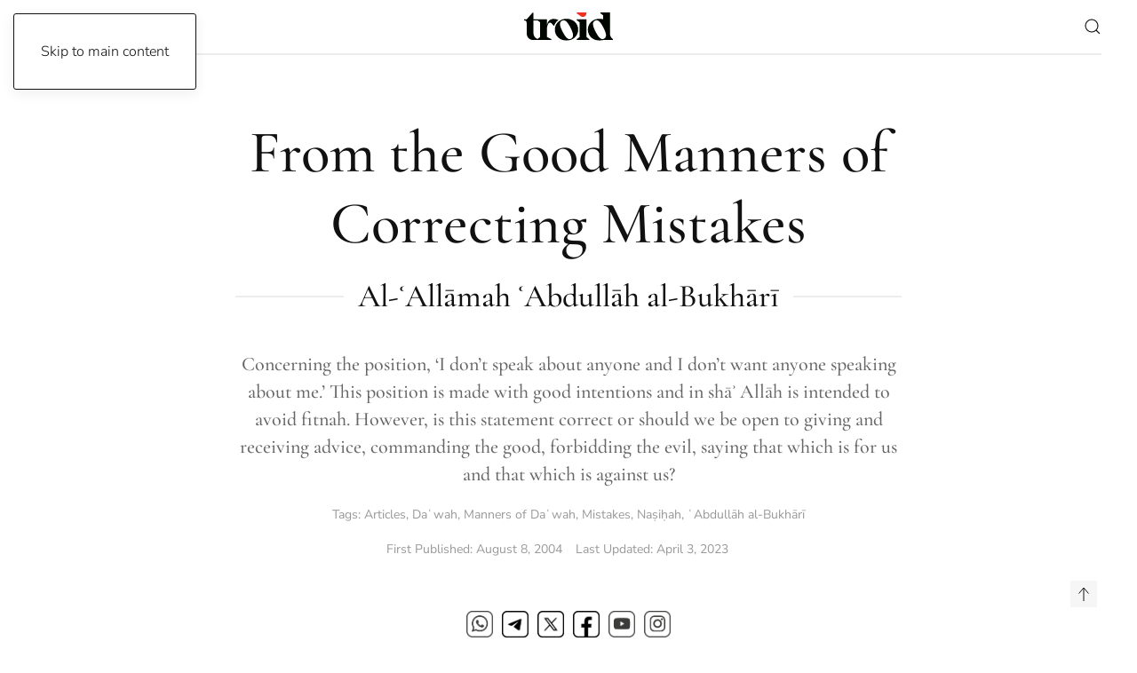

--- FILE ---
content_type: text/html; charset=UTF-8
request_url: https://www.troid.org/from-the-good-manners-of-correcting-mistakes/
body_size: 54863
content:
<!DOCTYPE html>
<html lang="en-GB">
    <head>
        <meta charset="UTF-8">
        <meta name="viewport" content="width=device-width, initial-scale=1">
        <link rel="icon" href="/wp-content/uploads/2021/12/apple-touch-icon-114x114-1.png" sizes="any">
                <link rel="apple-touch-icon" href="/wp-content/uploads/2021/12/apple-touch-icon-114x114-1.png">
                <meta name='robots' content='index, follow, max-image-preview:large, max-snippet:-1, max-video-preview:-1' />
<!-- Open graph image tags added by USM  STARTS-->
<meta property="og:image:secure_url" content="https://www.troid.org/wp-content/uploads/2004/08/table_napkin.jpg"/>
<meta property="og:image" content="https://www.troid.org/wp-content/uploads/2004/08/table_napkin.jpg" />
<meta property="twitter:card" content="summary_large_image" data-id="sfsi"><meta property="twitter:image" content="https://www.troid.org/wp-content/uploads/2004/08/table_napkin.jpg" data-id="sfsi"><meta property="og:image:type" content=""/>
<meta property="og:image:width" content="1890"/>
<meta property="og:image:height" content="1063"/>
<!-- Open graph image tags added by USM CLOSES-->
	<!-- This site is optimized with the Yoast SEO Premium plugin v26.8 (Yoast SEO v26.8) - https://yoast.com/product/yoast-seo-premium-wordpress/ -->
	<title>From the Good Manners of Correcting Mistakes - troid.org | Digital Daʿwah</title>
	<link rel="canonical" href="https://www.troid.org/from-the-good-manners-of-correcting-mistakes/" />
	<meta property="og:locale" content="en_GB" />
	<meta property="og:type" content="article" />
	<meta property="og:title" content="From the Good Manners of Correcting Mistakes" />
	<meta property="og:description" content="Concerning the position, ‘I don&#039;t speak about anyone and I don&#039;t want anyone speaking about me.’ This position is made with good intentions and in shāʾ Allāh is intended to avoid fitnah. However, is this statement correct or should we be open to giving and receiving advice, commanding the good, forbidding the evil, saying that which is for us and that which is against us?" />
	<meta property="og:url" content="https://www.troid.org/from-the-good-manners-of-correcting-mistakes/" />
	<meta property="og:site_name" content="troid.org | Digital Daʿwah" />
	<meta property="article:publisher" content="https://www.facebook.com/troidorg" />
	<meta property="article:published_time" content="2004-08-09T00:12:00+00:00" />
	<meta property="article:modified_time" content="2023-04-03T22:56:10+00:00" />
	<meta property="og:image" content="https://www.troid.org/wp-content/uploads/2004/08/table_napkin.jpg" />
	<meta property="og:image:width" content="1890" />
	<meta property="og:image:height" content="1063" />
	<meta property="og:image:type" content="image/jpeg" />
	<meta name="author" content="troid.org admin" />
	<meta name="twitter:card" content="summary_large_image" />
	<meta name="twitter:creator" content="@troidorg" />
	<meta name="twitter:site" content="@troidorg" />
	<meta name="twitter:label1" content="Written by" />
	<meta name="twitter:data1" content="troid.org admin" />
	<meta name="twitter:label2" content="Estimated reading time" />
	<meta name="twitter:data2" content="1 minute" />
	<script type="application/ld+json" class="yoast-schema-graph">{"@context":"https://schema.org","@graph":[{"@type":"Article","@id":"https://www.troid.org/from-the-good-manners-of-correcting-mistakes/#article","isPartOf":{"@id":"https://www.troid.org/from-the-good-manners-of-correcting-mistakes/"},"author":{"name":"troid.org admin","@id":"https://www.troid.org/#/schema/person/73f260907cedf09bb870693667a586c3"},"headline":"From the Good Manners of Correcting Mistakes","datePublished":"2004-08-09T00:12:00+00:00","dateModified":"2023-04-03T22:56:10+00:00","mainEntityOfPage":{"@id":"https://www.troid.org/from-the-good-manners-of-correcting-mistakes/"},"wordCount":52,"publisher":{"@id":"https://www.troid.org/#organization"},"image":{"@id":"https://www.troid.org/from-the-good-manners-of-correcting-mistakes/#primaryimage"},"thumbnailUrl":"https://www.troid.org/wp-content/uploads/2004/08/table_napkin.jpg","keywords":["Articles","Daʿwah","Manners of Daʿwah","Mistakes","Naṣiḥah","ʿAbdullāh al-Bukhārī"],"articleSection":["Articles","Daʿwah","Manners of Daʿwah","Modern-Day Scholars","ʿAbdullāh al-Bukhārī"],"inLanguage":"en-GB"},{"@type":"WebPage","@id":"https://www.troid.org/from-the-good-manners-of-correcting-mistakes/","url":"https://www.troid.org/from-the-good-manners-of-correcting-mistakes/","name":"From the Good Manners of Correcting Mistakes - troid.org | Digital Daʿwah","isPartOf":{"@id":"https://www.troid.org/#website"},"primaryImageOfPage":{"@id":"https://www.troid.org/from-the-good-manners-of-correcting-mistakes/#primaryimage"},"image":{"@id":"https://www.troid.org/from-the-good-manners-of-correcting-mistakes/#primaryimage"},"thumbnailUrl":"https://www.troid.org/wp-content/uploads/2004/08/table_napkin.jpg","datePublished":"2004-08-09T00:12:00+00:00","dateModified":"2023-04-03T22:56:10+00:00","breadcrumb":{"@id":"https://www.troid.org/from-the-good-manners-of-correcting-mistakes/#breadcrumb"},"inLanguage":"en-GB","potentialAction":[{"@type":"ReadAction","target":["https://www.troid.org/from-the-good-manners-of-correcting-mistakes/"]}]},{"@type":"ImageObject","inLanguage":"en-GB","@id":"https://www.troid.org/from-the-good-manners-of-correcting-mistakes/#primaryimage","url":"https://www.troid.org/wp-content/uploads/2004/08/table_napkin.jpg","contentUrl":"https://www.troid.org/wp-content/uploads/2004/08/table_napkin.jpg","width":1890,"height":1063},{"@type":"BreadcrumbList","@id":"https://www.troid.org/from-the-good-manners-of-correcting-mistakes/#breadcrumb","itemListElement":[{"@type":"ListItem","position":1,"name":"Home","item":"https://www.troid.org/"},{"@type":"ListItem","position":2,"name":"From the Good Manners of Correcting Mistakes"}]},{"@type":"WebSite","@id":"https://www.troid.org/#website","url":"https://www.troid.org/","name":"troid.org | Digital Daʿwah","description":"Islamic Videos, Audios, Articles and Cards","publisher":{"@id":"https://www.troid.org/#organization"},"potentialAction":[{"@type":"SearchAction","target":{"@type":"EntryPoint","urlTemplate":"https://www.troid.org/?s={search_term_string}"},"query-input":{"@type":"PropertyValueSpecification","valueRequired":true,"valueName":"search_term_string"}}],"inLanguage":"en-GB"},{"@type":"Organization","@id":"https://www.troid.org/#organization","name":"TROID","url":"https://www.troid.org/","logo":{"@type":"ImageObject","inLanguage":"en-GB","@id":"https://www.troid.org/#/schema/logo/image/","url":"https://www.troid.org/wp-content/uploads/2021/12/troid-mobile-logo.jpg","contentUrl":"https://www.troid.org/wp-content/uploads/2021/12/troid-mobile-logo.jpg","width":893,"height":447,"caption":"TROID"},"image":{"@id":"https://www.troid.org/#/schema/logo/image/"},"sameAs":["https://www.facebook.com/troidorg","https://x.com/troidorg","https://www.instagram.com/troidorg"]},{"@type":"Person","@id":"https://www.troid.org/#/schema/person/73f260907cedf09bb870693667a586c3","name":"troid.org admin","image":{"@type":"ImageObject","inLanguage":"en-GB","@id":"https://www.troid.org/#/schema/person/image/","url":"https://secure.gravatar.com/avatar/d359d428fcb41e9141465a64ec2220ac01288f564fd54c33e75a07542781c6bc?s=96&d=mm&r=g","contentUrl":"https://secure.gravatar.com/avatar/d359d428fcb41e9141465a64ec2220ac01288f564fd54c33e75a07542781c6bc?s=96&d=mm&r=g","caption":"troid.org admin"},"sameAs":["https://twitter.com/troidorg"]}]}</script>
	<!-- / Yoast SEO Premium plugin. -->


<link rel='dns-prefetch' href='//www.troid.org' />
<link rel='dns-prefetch' href='//js.stripe.com' />
<link rel='dns-prefetch' href='//fonts.googleapis.com' />
<link rel="alternate" type="application/rss+xml" title="troid.org | Digital Daʿwah &raquo; Feed" href="https://www.troid.org/feed/" />
<link rel="alternate" type="application/rss+xml" title="troid.org | Digital Daʿwah &raquo; Comments Feed" href="https://www.troid.org/comments/feed/" />
<link rel='stylesheet' id='givewp-campaign-blocks-fonts-css' href='https://fonts.googleapis.com/css2?family=Inter%3Awght%40400%3B500%3B600%3B700&#038;display=swap&#038;ver=6.9' media='all' />
<style id='wp-emoji-styles-inline-css'>

	img.wp-smiley, img.emoji {
		display: inline !important;
		border: none !important;
		box-shadow: none !important;
		height: 1em !important;
		width: 1em !important;
		margin: 0 0.07em !important;
		vertical-align: -0.1em !important;
		background: none !important;
		padding: 0 !important;
	}
/*# sourceURL=wp-emoji-styles-inline-css */
</style>
<style id='wp-block-library-inline-css'>
:root{--wp-block-synced-color:#7a00df;--wp-block-synced-color--rgb:122,0,223;--wp-bound-block-color:var(--wp-block-synced-color);--wp-editor-canvas-background:#ddd;--wp-admin-theme-color:#007cba;--wp-admin-theme-color--rgb:0,124,186;--wp-admin-theme-color-darker-10:#006ba1;--wp-admin-theme-color-darker-10--rgb:0,107,160.5;--wp-admin-theme-color-darker-20:#005a87;--wp-admin-theme-color-darker-20--rgb:0,90,135;--wp-admin-border-width-focus:2px}@media (min-resolution:192dpi){:root{--wp-admin-border-width-focus:1.5px}}.wp-element-button{cursor:pointer}:root .has-very-light-gray-background-color{background-color:#eee}:root .has-very-dark-gray-background-color{background-color:#313131}:root .has-very-light-gray-color{color:#eee}:root .has-very-dark-gray-color{color:#313131}:root .has-vivid-green-cyan-to-vivid-cyan-blue-gradient-background{background:linear-gradient(135deg,#00d084,#0693e3)}:root .has-purple-crush-gradient-background{background:linear-gradient(135deg,#34e2e4,#4721fb 50%,#ab1dfe)}:root .has-hazy-dawn-gradient-background{background:linear-gradient(135deg,#faaca8,#dad0ec)}:root .has-subdued-olive-gradient-background{background:linear-gradient(135deg,#fafae1,#67a671)}:root .has-atomic-cream-gradient-background{background:linear-gradient(135deg,#fdd79a,#004a59)}:root .has-nightshade-gradient-background{background:linear-gradient(135deg,#330968,#31cdcf)}:root .has-midnight-gradient-background{background:linear-gradient(135deg,#020381,#2874fc)}:root{--wp--preset--font-size--normal:16px;--wp--preset--font-size--huge:42px}.has-regular-font-size{font-size:1em}.has-larger-font-size{font-size:2.625em}.has-normal-font-size{font-size:var(--wp--preset--font-size--normal)}.has-huge-font-size{font-size:var(--wp--preset--font-size--huge)}.has-text-align-center{text-align:center}.has-text-align-left{text-align:left}.has-text-align-right{text-align:right}.has-fit-text{white-space:nowrap!important}#end-resizable-editor-section{display:none}.aligncenter{clear:both}.items-justified-left{justify-content:flex-start}.items-justified-center{justify-content:center}.items-justified-right{justify-content:flex-end}.items-justified-space-between{justify-content:space-between}.screen-reader-text{border:0;clip-path:inset(50%);height:1px;margin:-1px;overflow:hidden;padding:0;position:absolute;width:1px;word-wrap:normal!important}.screen-reader-text:focus{background-color:#ddd;clip-path:none;color:#444;display:block;font-size:1em;height:auto;left:5px;line-height:normal;padding:15px 23px 14px;text-decoration:none;top:5px;width:auto;z-index:100000}html :where(.has-border-color){border-style:solid}html :where([style*=border-top-color]){border-top-style:solid}html :where([style*=border-right-color]){border-right-style:solid}html :where([style*=border-bottom-color]){border-bottom-style:solid}html :where([style*=border-left-color]){border-left-style:solid}html :where([style*=border-width]){border-style:solid}html :where([style*=border-top-width]){border-top-style:solid}html :where([style*=border-right-width]){border-right-style:solid}html :where([style*=border-bottom-width]){border-bottom-style:solid}html :where([style*=border-left-width]){border-left-style:solid}html :where(img[class*=wp-image-]){height:auto;max-width:100%}:where(figure){margin:0 0 1em}html :where(.is-position-sticky){--wp-admin--admin-bar--position-offset:var(--wp-admin--admin-bar--height,0px)}@media screen and (max-width:600px){html :where(.is-position-sticky){--wp-admin--admin-bar--position-offset:0px}}

/*# sourceURL=wp-block-library-inline-css */
</style><style id='global-styles-inline-css'>
:root{--wp--preset--aspect-ratio--square: 1;--wp--preset--aspect-ratio--4-3: 4/3;--wp--preset--aspect-ratio--3-4: 3/4;--wp--preset--aspect-ratio--3-2: 3/2;--wp--preset--aspect-ratio--2-3: 2/3;--wp--preset--aspect-ratio--16-9: 16/9;--wp--preset--aspect-ratio--9-16: 9/16;--wp--preset--color--black: #000000;--wp--preset--color--cyan-bluish-gray: #abb8c3;--wp--preset--color--white: #ffffff;--wp--preset--color--pale-pink: #f78da7;--wp--preset--color--vivid-red: #cf2e2e;--wp--preset--color--luminous-vivid-orange: #ff6900;--wp--preset--color--luminous-vivid-amber: #fcb900;--wp--preset--color--light-green-cyan: #7bdcb5;--wp--preset--color--vivid-green-cyan: #00d084;--wp--preset--color--pale-cyan-blue: #8ed1fc;--wp--preset--color--vivid-cyan-blue: #0693e3;--wp--preset--color--vivid-purple: #9b51e0;--wp--preset--gradient--vivid-cyan-blue-to-vivid-purple: linear-gradient(135deg,rgb(6,147,227) 0%,rgb(155,81,224) 100%);--wp--preset--gradient--light-green-cyan-to-vivid-green-cyan: linear-gradient(135deg,rgb(122,220,180) 0%,rgb(0,208,130) 100%);--wp--preset--gradient--luminous-vivid-amber-to-luminous-vivid-orange: linear-gradient(135deg,rgb(252,185,0) 0%,rgb(255,105,0) 100%);--wp--preset--gradient--luminous-vivid-orange-to-vivid-red: linear-gradient(135deg,rgb(255,105,0) 0%,rgb(207,46,46) 100%);--wp--preset--gradient--very-light-gray-to-cyan-bluish-gray: linear-gradient(135deg,rgb(238,238,238) 0%,rgb(169,184,195) 100%);--wp--preset--gradient--cool-to-warm-spectrum: linear-gradient(135deg,rgb(74,234,220) 0%,rgb(151,120,209) 20%,rgb(207,42,186) 40%,rgb(238,44,130) 60%,rgb(251,105,98) 80%,rgb(254,248,76) 100%);--wp--preset--gradient--blush-light-purple: linear-gradient(135deg,rgb(255,206,236) 0%,rgb(152,150,240) 100%);--wp--preset--gradient--blush-bordeaux: linear-gradient(135deg,rgb(254,205,165) 0%,rgb(254,45,45) 50%,rgb(107,0,62) 100%);--wp--preset--gradient--luminous-dusk: linear-gradient(135deg,rgb(255,203,112) 0%,rgb(199,81,192) 50%,rgb(65,88,208) 100%);--wp--preset--gradient--pale-ocean: linear-gradient(135deg,rgb(255,245,203) 0%,rgb(182,227,212) 50%,rgb(51,167,181) 100%);--wp--preset--gradient--electric-grass: linear-gradient(135deg,rgb(202,248,128) 0%,rgb(113,206,126) 100%);--wp--preset--gradient--midnight: linear-gradient(135deg,rgb(2,3,129) 0%,rgb(40,116,252) 100%);--wp--preset--font-size--small: 13px;--wp--preset--font-size--medium: 20px;--wp--preset--font-size--large: 36px;--wp--preset--font-size--x-large: 42px;--wp--preset--spacing--20: 0.44rem;--wp--preset--spacing--30: 0.67rem;--wp--preset--spacing--40: 1rem;--wp--preset--spacing--50: 1.5rem;--wp--preset--spacing--60: 2.25rem;--wp--preset--spacing--70: 3.38rem;--wp--preset--spacing--80: 5.06rem;--wp--preset--shadow--natural: 6px 6px 9px rgba(0, 0, 0, 0.2);--wp--preset--shadow--deep: 12px 12px 50px rgba(0, 0, 0, 0.4);--wp--preset--shadow--sharp: 6px 6px 0px rgba(0, 0, 0, 0.2);--wp--preset--shadow--outlined: 6px 6px 0px -3px rgb(255, 255, 255), 6px 6px rgb(0, 0, 0);--wp--preset--shadow--crisp: 6px 6px 0px rgb(0, 0, 0);}:where(.is-layout-flex){gap: 0.5em;}:where(.is-layout-grid){gap: 0.5em;}body .is-layout-flex{display: flex;}.is-layout-flex{flex-wrap: wrap;align-items: center;}.is-layout-flex > :is(*, div){margin: 0;}body .is-layout-grid{display: grid;}.is-layout-grid > :is(*, div){margin: 0;}:where(.wp-block-columns.is-layout-flex){gap: 2em;}:where(.wp-block-columns.is-layout-grid){gap: 2em;}:where(.wp-block-post-template.is-layout-flex){gap: 1.25em;}:where(.wp-block-post-template.is-layout-grid){gap: 1.25em;}.has-black-color{color: var(--wp--preset--color--black) !important;}.has-cyan-bluish-gray-color{color: var(--wp--preset--color--cyan-bluish-gray) !important;}.has-white-color{color: var(--wp--preset--color--white) !important;}.has-pale-pink-color{color: var(--wp--preset--color--pale-pink) !important;}.has-vivid-red-color{color: var(--wp--preset--color--vivid-red) !important;}.has-luminous-vivid-orange-color{color: var(--wp--preset--color--luminous-vivid-orange) !important;}.has-luminous-vivid-amber-color{color: var(--wp--preset--color--luminous-vivid-amber) !important;}.has-light-green-cyan-color{color: var(--wp--preset--color--light-green-cyan) !important;}.has-vivid-green-cyan-color{color: var(--wp--preset--color--vivid-green-cyan) !important;}.has-pale-cyan-blue-color{color: var(--wp--preset--color--pale-cyan-blue) !important;}.has-vivid-cyan-blue-color{color: var(--wp--preset--color--vivid-cyan-blue) !important;}.has-vivid-purple-color{color: var(--wp--preset--color--vivid-purple) !important;}.has-black-background-color{background-color: var(--wp--preset--color--black) !important;}.has-cyan-bluish-gray-background-color{background-color: var(--wp--preset--color--cyan-bluish-gray) !important;}.has-white-background-color{background-color: var(--wp--preset--color--white) !important;}.has-pale-pink-background-color{background-color: var(--wp--preset--color--pale-pink) !important;}.has-vivid-red-background-color{background-color: var(--wp--preset--color--vivid-red) !important;}.has-luminous-vivid-orange-background-color{background-color: var(--wp--preset--color--luminous-vivid-orange) !important;}.has-luminous-vivid-amber-background-color{background-color: var(--wp--preset--color--luminous-vivid-amber) !important;}.has-light-green-cyan-background-color{background-color: var(--wp--preset--color--light-green-cyan) !important;}.has-vivid-green-cyan-background-color{background-color: var(--wp--preset--color--vivid-green-cyan) !important;}.has-pale-cyan-blue-background-color{background-color: var(--wp--preset--color--pale-cyan-blue) !important;}.has-vivid-cyan-blue-background-color{background-color: var(--wp--preset--color--vivid-cyan-blue) !important;}.has-vivid-purple-background-color{background-color: var(--wp--preset--color--vivid-purple) !important;}.has-black-border-color{border-color: var(--wp--preset--color--black) !important;}.has-cyan-bluish-gray-border-color{border-color: var(--wp--preset--color--cyan-bluish-gray) !important;}.has-white-border-color{border-color: var(--wp--preset--color--white) !important;}.has-pale-pink-border-color{border-color: var(--wp--preset--color--pale-pink) !important;}.has-vivid-red-border-color{border-color: var(--wp--preset--color--vivid-red) !important;}.has-luminous-vivid-orange-border-color{border-color: var(--wp--preset--color--luminous-vivid-orange) !important;}.has-luminous-vivid-amber-border-color{border-color: var(--wp--preset--color--luminous-vivid-amber) !important;}.has-light-green-cyan-border-color{border-color: var(--wp--preset--color--light-green-cyan) !important;}.has-vivid-green-cyan-border-color{border-color: var(--wp--preset--color--vivid-green-cyan) !important;}.has-pale-cyan-blue-border-color{border-color: var(--wp--preset--color--pale-cyan-blue) !important;}.has-vivid-cyan-blue-border-color{border-color: var(--wp--preset--color--vivid-cyan-blue) !important;}.has-vivid-purple-border-color{border-color: var(--wp--preset--color--vivid-purple) !important;}.has-vivid-cyan-blue-to-vivid-purple-gradient-background{background: var(--wp--preset--gradient--vivid-cyan-blue-to-vivid-purple) !important;}.has-light-green-cyan-to-vivid-green-cyan-gradient-background{background: var(--wp--preset--gradient--light-green-cyan-to-vivid-green-cyan) !important;}.has-luminous-vivid-amber-to-luminous-vivid-orange-gradient-background{background: var(--wp--preset--gradient--luminous-vivid-amber-to-luminous-vivid-orange) !important;}.has-luminous-vivid-orange-to-vivid-red-gradient-background{background: var(--wp--preset--gradient--luminous-vivid-orange-to-vivid-red) !important;}.has-very-light-gray-to-cyan-bluish-gray-gradient-background{background: var(--wp--preset--gradient--very-light-gray-to-cyan-bluish-gray) !important;}.has-cool-to-warm-spectrum-gradient-background{background: var(--wp--preset--gradient--cool-to-warm-spectrum) !important;}.has-blush-light-purple-gradient-background{background: var(--wp--preset--gradient--blush-light-purple) !important;}.has-blush-bordeaux-gradient-background{background: var(--wp--preset--gradient--blush-bordeaux) !important;}.has-luminous-dusk-gradient-background{background: var(--wp--preset--gradient--luminous-dusk) !important;}.has-pale-ocean-gradient-background{background: var(--wp--preset--gradient--pale-ocean) !important;}.has-electric-grass-gradient-background{background: var(--wp--preset--gradient--electric-grass) !important;}.has-midnight-gradient-background{background: var(--wp--preset--gradient--midnight) !important;}.has-small-font-size{font-size: var(--wp--preset--font-size--small) !important;}.has-medium-font-size{font-size: var(--wp--preset--font-size--medium) !important;}.has-large-font-size{font-size: var(--wp--preset--font-size--large) !important;}.has-x-large-font-size{font-size: var(--wp--preset--font-size--x-large) !important;}
/*# sourceURL=global-styles-inline-css */
</style>

<style id='classic-theme-styles-inline-css'>
/*! This file is auto-generated */
.wp-block-button__link{color:#fff;background-color:#32373c;border-radius:9999px;box-shadow:none;text-decoration:none;padding:calc(.667em + 2px) calc(1.333em + 2px);font-size:1.125em}.wp-block-file__button{background:#32373c;color:#fff;text-decoration:none}
/*# sourceURL=/wp-includes/css/classic-themes.min.css */
</style>
<link rel='stylesheet' id='bb-tcs-editor-style-shared-css' href='https://www.troid.org/wp-content/editor-style-shared.css' media='all' />
<link rel='stylesheet' id='SFSIPLUSmainCss-css' href='https://www.troid.org/wp-content/plugins/Ultimate-Premium-Plugin/css/sfsi-style.css?ver=17.2' media='all' />
<link rel='stylesheet' id='give-styles-css' href='https://www.troid.org/wp-content/plugins/give/build/assets/dist/css/give.css?ver=4.13.2' media='all' />
<link rel='stylesheet' id='give-donation-summary-style-frontend-css' href='https://www.troid.org/wp-content/plugins/give/build/assets/dist/css/give-donation-summary.css?ver=4.13.2' media='all' />
<link rel='stylesheet' id='givewp-design-system-foundation-css' href='https://www.troid.org/wp-content/plugins/give/build/assets/dist/css/design-system/foundation.css?ver=1.2.0' media='all' />
<link rel='stylesheet' id='give-funds-style-frontend-css' href='https://www.troid.org/wp-content/plugins/give-funds/public/css/give-funds.css?ver=2.2.0' media='all' />
<link rel='stylesheet' id='give-fee-recovery-css' href='https://www.troid.org/wp-content/plugins/give-fee-recovery/assets/css/give-fee-recovery-frontend.min.css?ver=2.3.6' media='all' />
<link rel='stylesheet' id='give-currency-switcher-style-css' href='https://www.troid.org/wp-content/plugins/give-currency-switcher/assets/css/give-currency-switcher-frontend.min.css?ver=2.2.2' media='all' />
<link rel='stylesheet' id='hide-admin-bar-based-on-user-roles-css' href='https://www.troid.org/wp-content/plugins/hide-admin-bar-based-on-user-roles/public/css/hide-admin-bar-based-on-user-roles-public.css?ver=7.0.2' media='all' />
<link rel='stylesheet' id='give_recurring_css-css' href='https://www.troid.org/wp-content/plugins/give-recurring/assets/css/give-recurring.min.css?ver=2.16.0' media='all' />
<link href="https://www.troid.org/wp-content/themes/yootheme/css/theme.1.css?ver=1766024767" rel="stylesheet">
<script src="https://www.troid.org/wp-includes/js/jquery/jquery.min.js?ver=3.7.1" id="jquery-core-js"></script>
<script src="https://www.troid.org/wp-includes/js/jquery/jquery-migrate.min.js?ver=3.4.1" id="jquery-migrate-js"></script>
<script id="give-stripe-js-js-extra">
var give_stripe_vars = {"zero_based_currency":"","zero_based_currencies_list":["JPY","KRW","CLP","ISK","BIF","DJF","GNF","KHR","KPW","LAK","LKR","MGA","MZN","VUV"],"sitename":"troid.org | Digital Da\u02bfwah","checkoutBtnTitle":"Donate","publishable_key":"pk_live_51KitRLG6BfpNerwmFTHc2HkQCkp2hU9pYVVVZwAXEREUU4LYB6KfLnNGgoncLMZ6PtsdiXKY2ydl88fbH4IzDGDF00mbZYN3dz","checkout_image":"","checkout_address":"","checkout_processing_text":"Donation Processing...","give_version":"4.13.2","cc_fields_format":"single","card_number_placeholder_text":"Card Number","card_cvc_placeholder_text":"CVC","donate_button_text":"Donate Now","element_font_styles":{"cssSrc":false},"element_base_styles":{"color":"#32325D","fontWeight":500,"fontSize":"16px","fontSmoothing":"antialiased","::placeholder":{"color":"#222222"},":-webkit-autofill":{"color":"#e39f48"}},"element_complete_styles":{},"element_empty_styles":{},"element_invalid_styles":{},"float_labels":"","base_country":"CA","preferred_locale":"en","stripe_card_update":"","stripe_becs_update":""};
//# sourceURL=give-stripe-js-js-extra
</script>
<script src="https://js.stripe.com/v3/?ver=4.13.2" id="give-stripe-js-js"></script>
<script src="https://www.troid.org/wp-content/plugins/give/build/assets/dist/js/give-stripe.js?ver=4.13.2" id="give-stripe-onpage-js-js"></script>
<script src="https://www.troid.org/wp-includes/js/dist/hooks.min.js?ver=dd5603f07f9220ed27f1" id="wp-hooks-js"></script>
<script src="https://www.troid.org/wp-includes/js/dist/i18n.min.js?ver=c26c3dc7bed366793375" id="wp-i18n-js"></script>
<script id="wp-i18n-js-after">
wp.i18n.setLocaleData( { 'text direction\u0004ltr': [ 'ltr' ] } );
//# sourceURL=wp-i18n-js-after
</script>
<script id="give-js-extra">
var give_global_vars = {"ajaxurl":"https://www.troid.org/wp-admin/admin-ajax.php","checkout_nonce":"edddfbaffd","currency":"CAD","currency_sign":"$","currency_pos":"before","thousands_separator":",","decimal_separator":".","no_gateway":"Please select a payment method.","bad_minimum":"The minimum custom donation amount for this form is","bad_maximum":"The maximum custom donation amount for this form is","general_loading":"Loading...","purchase_loading":"Please Wait...","textForOverlayScreen":"\u003Ch3\u003EProcessing...\u003C/h3\u003E\u003Cp\u003EThis will only take a second!\u003C/p\u003E","number_decimals":"2","is_test_mode":"","give_version":"4.13.2","magnific_options":{"main_class":"give-modal","close_on_bg_click":false},"form_translation":{"payment-mode":"Please select payment mode.","give_first":"Please enter your first name.","give_last":"Please enter your last name.","give_email":"Please enter a valid email address.","give_user_login":"Invalid email address or username.","give_user_pass":"Enter a password.","give_user_pass_confirm":"Enter the password confirmation.","give_agree_to_terms":"You must agree to the terms and conditions."},"confirm_email_sent_message":"Please check your email and click on the link to access your complete donation history.","ajax_vars":{"ajaxurl":"https://www.troid.org/wp-admin/admin-ajax.php","ajaxNonce":"c66d12ef21","loading":"Loading","select_option":"Please select an option","default_gateway":"paypal-commerce","permalinks":"1","number_decimals":2},"cookie_hash":"8257ab18d1b670c0f59ca03a27298c19","session_nonce_cookie_name":"wp-give_session_reset_nonce_8257ab18d1b670c0f59ca03a27298c19","session_cookie_name":"wp-give_session_8257ab18d1b670c0f59ca03a27298c19","delete_session_nonce_cookie":"0"};
var giveApiSettings = {"root":"https://www.troid.org/wp-json/give-api/v2/","rest_base":"give-api/v2"};
//# sourceURL=give-js-extra
</script>
<script src="https://www.troid.org/wp-content/plugins/give/build/assets/dist/js/give.js?ver=8540f4f50a2032d9c5b5" id="give-js"></script>
<script id="give-fee-recovery-js-extra">
var give_fee_recovery_object = {"give_fee_zero_based_currency":"[\"JPY\",\"KRW\",\"CLP\",\"ISK\",\"BIF\",\"DJF\",\"GNF\",\"KHR\",\"KPW\",\"LAK\",\"LKR\",\"MGA\",\"MZN\",\"VUV\"]"};
//# sourceURL=give-fee-recovery-js-extra
</script>
<script src="https://www.troid.org/wp-content/plugins/give-fee-recovery/assets/js/give-fee-recovery-public.min.js?ver=2.3.6" id="give-fee-recovery-js"></script>
<script src="https://www.troid.org/wp-content/plugins/hide-admin-bar-based-on-user-roles/public/js/hide-admin-bar-based-on-user-roles-public.js?ver=7.0.2" id="hide-admin-bar-based-on-user-roles-js"></script>
<script id="give_recurring_script-js-extra">
var Give_Recurring_Vars = {"email_access":"1","pretty_intervals":{"1":"Every","2":"Every two","3":"Every three","4":"Every four","5":"Every five","6":"Every six"},"pretty_periods":{"day":"Daily","week":"Weekly","month":"Monthly","quarter":"Quarterly","half-year":"Semi-Annually","year":"Yearly"},"messages":{"daily_forbidden":"The selected payment method does not support daily recurring giving. Please select another payment method or supported giving frequency.","confirm_cancel":"Are you sure you want to cancel this subscription?"},"multi_level_message_pre_text":"You have chosen to donate"};
//# sourceURL=give_recurring_script-js-extra
</script>
<script src="https://www.troid.org/wp-content/plugins/give-recurring/assets/js/give-recurring.min.js?ver=2.16.0" id="give_recurring_script-js"></script>
<link rel="https://api.w.org/" href="https://www.troid.org/wp-json/" /><link rel="alternate" title="JSON" type="application/json" href="https://www.troid.org/wp-json/wp/v2/posts/3052" /><link rel="EditURI" type="application/rsd+xml" title="RSD" href="https://www.troid.org/xmlrpc.php?rsd" />
<meta name="generator" content="WordPress 6.9" />
<link rel='shortlink' href='https://www.troid.org?p=3052' />
		<style type="text/css">
					</style>
				<!-- Twitter Cards Meta by USM  STARTS-->
			<meta name="twitter:card" content="summary" />
<meta name="twitter:site" content="@" />
<meta name="twitter:creator" content="@" />
<meta name="twitter:url" content="https://www.troid.org/from-the-good-manners-of-correcting-mistakes/" />
<meta name="twitter:title" content="From the Good Manners of Correcting Mistakes" />
<meta name="twitter:description" content="Concerning the position, ‘I don&#039;t speak about anyone and I don&#039;t want anyone speaking about me.’ This position is made with good intentions and in shāʾ Allāh is intended to avoid fitnah. However, is this statement correct or should we be open to giving and receiving advice, commanding the good, forbidding the evil, saying that which is for us and that which is against us?" />
<meta name="twitter:image" content="https://www.troid.org/wp-content/uploads/2004/08/table_napkin.jpg?1769043462" />
			<!-- Twitter Cards Meta by USM  CLOSES-->
			<meta name="generator" content="Give v4.13.2" />
<script src="https://www.troid.org/wp-content/themes/yootheme/packages/theme-analytics/app/analytics.min.js?ver=4.5.33" defer></script>
<script src="https://www.troid.org/wp-content/themes/yootheme/vendor/assets/uikit/dist/js/uikit.min.js?ver=4.5.33"></script>
<script src="https://www.troid.org/wp-content/themes/yootheme/vendor/assets/uikit/dist/js/uikit-icons-paladin.min.js?ver=4.5.33"></script>
<script src="https://www.troid.org/wp-content/themes/yootheme/js/theme.js?ver=4.5.33"></script>
<script>window.yootheme ||= {}; var $theme = yootheme.theme = {"google_analytics":"G-QSJ3V0WXHH","google_analytics_anonymize":"","i18n":{"close":{"label":"Close","0":"yootheme"},"totop":{"label":"Back to top","0":"yootheme"},"marker":{"label":"Open","0":"yootheme"},"navbarToggleIcon":{"label":"Open menu","0":"yootheme"},"paginationPrevious":{"label":"Previous page","0":"yootheme"},"paginationNext":{"label":"Next page","0":"yootheme"},"searchIcon":{"toggle":"Open Search","submit":"Submit Search"},"slider":{"next":"Next slide","previous":"Previous slide","slideX":"Slide %s","slideLabel":"%s of %s"},"slideshow":{"next":"Next slide","previous":"Previous slide","slideX":"Slide %s","slideLabel":"%s of %s"},"lightboxPanel":{"next":"Next slide","previous":"Previous slide","slideLabel":"%s of %s","close":"Close"}}};</script>
<script>const max_screen_768 = window.matchMedia("(max-width:768px)").matches;
/*filtersearch.js v1*/
if (window.location.search.includes("?s") || window.location.href.includes("/search/")) { window.addEventListener("DOMContentLoaded", tfs_main); }
function tfs_main() {
const type_tag_pyld = ["Articles", "Audios", "Cards", "Videos"];
const type_display_pyld = ["Articles", "Audios", "Cards", "Videos"];
const cat_tag_pyld = ["Basics", "Beliefs", "Biographies", "Children", "Daʿwah", "Ḥadīth", "Heart-Softeners", "Marriage", "Methodology", "Seeking-Knowledge", "Society-&-Culture", "Women", "Worship", "Qurʾān"];
const cat_display_pyld = ["Basics", "Beliefs", "Biographies", "Children", "Daʿwah", "Ḥadīth", "Heart Softeners", "Marriage", "Methodology", "Seeking Knowledge", "Society & Culture", "Women", "Worship", "Qurʾān"];
const author_tag_pyld =["ʿAbd-al-Muḥsin-al-ʿAbbād","ʿAbd-al-Razzāq-al-ʿAbbād","ʿAbd-al-Raḥmān-Ibn-Yaḥyá-al-Muʿallimī-al-Yamānī","ʿAbd-al-Raḥmān-al-ʿAdanī","ʿAbd-al-Raḥmān-ibn-Ḥasan-Āl-al-Shaykh","ʿAbd-al-Salām-ibn-Burjiss","ʿAbdulillāh-Lahmāmī","ʿAbdullāh-al-Bukhārī","ʿAbdullāh-ibn-Ṣulfīq-al-Ẓufayrī","Abū-al-Ḥasan-Mālik","Abū-Bakr-al-Humaydī","Abū-Dāwūd-al-Sijistānī","Abū-Ḥakīm","Abū-Idrīs","Abū-ʿIyāḍ","Abū-Khadījah","Abū-Muʿādh","Abū-Muḥammad-al-Maghribī","Abū-Uways","Abū-ʿUbayd-al-Qāsim-ibn-Sallām","Abū-Wāʾil-Musa-Shaleem","Aḥmad-ibn-Ḥanbal","Aḥmad-ibn-Yaḥyá-al-Najmī","Aḥmad-Muḥammad-Shākir","Al-Albānī","Al-Ājurrī","al-Barbahārī","al-Bukhārī","Al-Dhahabī","Al-Ḥasan-al-Baṣrī","al-Khaṭīb-al-Baghdādī","al-Nawawī","Al-Qurṭubī","Al-Saʿdī","al-Shawkānī","Al-Sindī","ʿAli-al-Ḥaddādī","ʿAlī-Nāṣir-al-Faqīhī","Anwar-Wright","Dāwūd-Burbank","Hammūd-Al-Tuwayjirī","Ḥamzah-ʿAbd-al-Razzāq","Ḥasan-al-Ṣumālī","Ḥasan-ibn-ʿAbd-al-Wahhāb-al-Banná","Hishām-al-Ḥusanī","Ibn-Abū-al-ʿIzz-al-Ḥanafī","Ibn-al-Jawzī","Ibn-al-Qayyim","Ibn-Bāz","Ibn-Daqīq-al-ʿĪd","Ibn-Ḥajar-al-Asqalānī","Ibn-Kathīr","Ibn-Qudāmah-al-Maqdisī","Ibn-Rajab-al-Ḥanbalī","Ibn-Taymiyyah","Imām-Muslim","Kāshiff-Khān","Khālid-al-Ẓufirī","Muḥammad-al-Amīn-al-Shanqītī","Muḥammad-al-Subayyal","Muḥammad-al-ʿAqīl","Muḥammad-Amān-al-Jāmī","Muḥammad-Ghālib-al-ʿUmarī","Muḥammad-ibn-ʿAbd-al-Laṭīf","Muḥammad-ibn-ʿAbd-al-Raḥmān-al-Mubārakfūrī","Muḥammad-Ibn-ʿAbd-al-Wahhāb","Muḥammad-ibn-ʿAbd-al-Wahhāb-al-Banná","Muḥammad-ibn-ʿAbd-al-Wahhāb-al-Waṣṣābī","Muḥammad-ibn-Ibrāhīm-Āl-al-Shaykh","Muḥammad-ibn-Jamīl-Zaynū","Muḥammad-ibn-Jarīr-al-Ṭabarī","Muḥammad-ibn-Ṣāliḥ-al-ʿUthaymīn","Muḥammad-Taqī-al-Dīn-al-Hilālī","Muqbil-ibn-Hādī-al-Wādiʿī","Mūsá-Richardson","Muṣṭafá-George","Rabīʿ-al-Madkhalī","Rashīd-Barbee","Ṣāliḥ-Āl-al-Shaykh","Ṣaliḥ-al-Fawzān","Ṣāliḥ-al-Luḥaydān","Sāliḥ-al-Ṣāliḥ","Sulaymān-al-Hayitī","Sulaymān-al-Sulaymī","The-Permanent-Committee","ʿUbayd-al-Jābirī","ʿUmar-Quinn","Uways-al-Ṭawīl","Yaḥyá-ibn-Muʿādh","Zayd-ibn-Hādī-al-Madkhalī","Zayn-al-Dīn-al-ʿIrāqī"];
const author_display_pyld = ["ʿAbd al-Muḥsin al-ʿAbbād","ʿAbd al-Razzāq al-ʿAbbād","ʿAbd al-Raḥmān Ibn Yaḥyá al-Muʿallimī al-Yamānī","ʿAbd al-Raḥmān al-ʿAdanī","ʿAbd al-Raḥmān ibn Ḥasan Āl al-Shaykh","ʿAbd al-Salām ibn Burjiss","ʿAbdulillāh Lahmāmī","ʿAbdullāh al-Bukhārī","ʿAbdullāh ibn Ṣulfīq al-Ẓufayrī","Abū al-Ḥasan Mālik","Abū Bakr al-Humaydī","Abū Dāwūd al-Sijistānī","Abū Ḥakīm","Abū Idrīs","Abū ʿIyāḍ","Abū Khadījah","Abū Muʿādh","Abū Muḥammad al-Maghribī","Abū Uways","Abū ʿUbayd al-Qāsim ibn Sallām","Abū Wāʾil Musa Shaleem","Aḥmad ibn Ḥanbal","Aḥmad ibn Yaḥyá al-Najmī","Aḥmad Muḥammad Shākir","Al-Albānī","Al-Ājurrī","al-Barbahārī","al-Bukhārī","Al-Dhahabī","Al-Ḥasan al-Baṣrī","al-Khaṭīb al-Baghdādī","al-Nawawī","Al-Qurṭubī","Al-Saʿdī","al-Shawkānī","Al-Sindī","ʿAli al-Ḥaddādī","ʿAlī Nāṣir al-Faqīhī","Anwar Wright","Dāwūd Burbank","Hammūd Al-Tuwayjirī","Ḥamzah ʿAbd al-Razzāq","Ḥasan al-Ṣumālī","Ḥasan ibn ʿAbd al-Wahhāb al-Banná","Hishām al-Ḥusanī","Ibn Abū al-ʿIzz al-Ḥanafī","Ibn al-Jawzī","Ibn al-Qayyim","Ibn Bāz","Ibn Daqīq al-ʿĪd","Ibn Ḥajar al-Asqalānī","Ibn Kathīr","Ibn Qudāmah al-Maqdisī","Ibn Rajab al-Ḥanbalī","Ibn Taymiyyah","Imām Muslim","Kāshiff Khān","Khālid al-Ẓufirī","Muḥammad al-Amīn al-Shanqītī","Muḥammad al-Subayyal","Muḥammad al-ʿAqīl","Muḥammad Amān al-Jāmī","Muḥammad Ghālib al-ʿUmarī","Muḥammad ibn ʿAbd al-Laṭīf","Muḥammad ibn ʿAbd al-Raḥmān al-Mubārakfūrī","Muḥammad Ibn ʿAbd al-Wahhāb","Muḥammad ibn ʿAbd al-Wahhāb al-Banná","Muḥammad ibn ʿAbd al-Wahhāb al-Waṣṣābī","Muḥammad ibn Ibrāhīm Āl al-Shaykh","Muḥammad ibn Jamīl Zaynū","Muḥammad ibn Jarīr al-Ṭabarī","Muḥammad ibn Ṣāliḥ al-ʿUthaymīn","Muḥammad Taqī al-Dīn al-Hilālī","Muqbil ibn Hādī al-Wādiʿī","Mūsá Richardson","Muṣṭafá George","Rabīʿ al-Madkhalī","Rashīd Barbee","Ṣāliḥ Āl al-Shaykh","Ṣaliḥ al-Fawzān","Ṣāliḥ al-Luḥaydān","Sāliḥ al-Ṣāliḥ","Sulaymān al-Hayitī","Sulaymān al-Sulaymī","The Permanent Committee","ʿUbayd al-Jābirī","ʿUmar Quinn","Uways al-Ṭawīl","Yaḥyá ibn Muʿādh","Zayd ibn Hādī al-Madkhalī","Zayn al-Dīn al-ʿIrāqī"];
const template = document.getElementById("template-1g2huVmF#0");
if (template === null) { return; }
const php_filter_li = Array.from(template.firstElementChild.children);
template.firstElementChild.remove();
const results = Array.from(template.firstElementChild.children);
const results_count = results.length;
const tfs_all_li = document.createElement("li");
const tfs_filter_li = document.createElement("li");
const tfs = document.createElement("div");
tfs.setAttribute("id", "troid-filter-search");
const tfs_type = document.createElement("div");
const tfs_cat = document.createElement("div");
const tfs_author = document.createElement("div");
tfs.append(tfs_type);
tfs.append(tfs_cat);
tfs.append(tfs_author);
var table = [];
var filtered_by_type = [];
var filtered_by_cat = [];
var filtered_by_author = [];
var type_tag_valid = [,,,,];
var cat_tag_valid = [,,,,,,,,,,,,,,];
var author_tag_valid = [,,,,,,,,,,,,,,,,,,,,,,,,,,,,,,,,,,,,,,,,,,,,,,,,,,,,,,,,,,,,,,,,,,,,,,,,,,,,,,,,,,,,,,,,,,,];
var type_display_valid = [,,,,];
var cat_display_valid = [,,,,,,,,,,,,,,];
var author_display_valid = [,,,,,,,,,,,,,,,,,,,,,,,,,,,,,,,,,,,,,,,,,,,,,,,,,,,,,,,,,,,,,,,,,,,,,,,,,,,,,,,,,,,,,,,,,,,];
var li_valid = [];
var a, li, ul, p;
var s = "";
var s2 = "";
var tag = "";
var arr = [];
var i,j,k,z;
var flag = 0;
for (i = 0; i < php_filter_li.length; ++i) {
	s = php_filter_li[i].getAttribute("uk-filter-control").slice(24,-5);
	arr = s.replaceAll("\\u", "$0x").split("$");
	tag = arr[0];
	for (j = 1; j < arr.length; ++j) {
		s2 = arr[j].slice(0,6);
		tag += String.fromCodePoint(s2);
		tag += arr[j].split(s2)[1];
	}
	s = tag;
	if (type_tag_pyld.indexOf(s) >= 0) {
		z = type_tag_pyld.indexOf(s);
		type_tag_valid.splice(z, 1, s);
		type_display_valid.splice(z, 1, type_display_pyld[z]);
	} else if (cat_tag_pyld.indexOf(s) >= 0) {
		z = cat_tag_pyld.indexOf(s);
		cat_tag_valid.splice(z, 1, s);
		cat_display_valid.splice(z, 1, cat_display_pyld[z]);
	} else if (author_tag_pyld.indexOf(s) >= 0) {
		z = author_tag_pyld.indexOf(s);
		author_tag_valid.splice(z, 1, s);
		author_display_valid.splice(z, 1, author_display_pyld[z]);
	}
}
type_tag_valid = type_tag_valid.flat();
cat_tag_valid = cat_tag_valid.flat();
author_tag_valid = author_tag_valid.flat();
type_display_valid = type_display_valid.flat();
cat_display_valid = cat_display_valid.flat();
author_display_valid = author_display_valid.flat();
for (i = 0; i < results.length; ++i) {
	if (results[i].getAttribute("data-tag") === null) {results[i].setAttribute("data-tag", "no-tag")};
}
z = 0
ul = document.createElement("ul");
ul.setAttribute("id", "tfs-types");
ul.setAttribute("class", "uk-margin uk-subnav uk-subnav-pill");
p = document.createElement("p");
p.setAttribute("class", "tfs-label")
p.textContent = "Types:";
ul.append(p);
for (i = 0; i < type_tag_valid.length; ++i) {
	li = document.createElement("li");
	li.setAttribute("data-tfs-tag", z++);
	li.addEventListener("click", apply_filter_type);
	li_valid.push(li);
	li_valid.push(type_tag_valid[i]);
	a = document.createElement("a");
	a.textContent = type_display_valid[i];
	li.append(a);
	ul.append(li);
}
tfs_type.append(ul);
ul = document.createElement("ul");
p = document.createElement("p");
p.setAttribute("class", "tfs-label")
p.textContent = "Categories:";
ul.append(p);
ul.setAttribute("id", "tfs-cats");
ul.setAttribute("class", "uk-margin uk-subnav uk-subnav-pill");
for (i = 0; i < cat_tag_valid.length; ++i) {
	li = document.createElement("li");
	li.setAttribute("data-tfs-tag", z++);
	li.addEventListener("click", apply_filter_cat);
	li_valid.push(li);
	li_valid.push(cat_tag_valid[i]);
	a = document.createElement("a");
	a.textContent = cat_display_valid[i];
	li.append(a);
	ul.append(li);
}
tfs_cat.append(ul);
ul = document.createElement("ul");
p = document.createElement("p");
p.setAttribute("class", "tfs-label")
p.textContent = "Authors:";
ul.append(p);
ul.setAttribute("id", "tfs-authors");
ul.setAttribute("class", "uk-margin uk-subnav uk-subnav-pill");
for (i = 0; i < author_tag_valid.length; i++) {
	li = document.createElement("li");
	li.setAttribute("data-tfs-tag", z++);
	li.addEventListener("click", apply_filter_author);
	li_valid.push(li);
	li_valid.push(author_tag_valid[i]);
	a = document.createElement("a");
	a.textContent = author_display_valid[i];
	li.append(a);
	ul.append(li);
}
tfs_author.append(ul);
template.prepend(tfs);
ul = document.createElement("ul");
ul.setAttribute("id", "tfs-all");
ul.setAttribute("class", "el-nav uk-margin uk-subnav uk-subnav-pill");
tfs_all_li.setAttribute("class", "uk-active");
tfs_all_li.setAttribute("uk-filter-control", "");
tfs_all_li.addEventListener("click", reset_filter);
a = document.createElement("a");
if (max_screen_768) {a.textContent = "Reset";}else{a.textContent = "All";}
tfs_all_li.append(a);
ul.append(tfs_all_li);
tfs_filter_li.setAttribute("uk-filter-control", "filter:[data-tfs-filter~=a]");
a = document.createElement("a");
a.textContent = "Filter";
tfs_filter_li.append(a);
ul.append(tfs_filter_li);
template.prepend(ul);
for (i = 0; i < results_count; ++i) {
	results.push(results[i].getAttribute("data-tag").split(" "));
	results[i].setAttribute("data-tfs-index", i);
}
for (i = 1; i < li_valid.length; i+=2) {
	arr = [];
	for (j = 0; j < results_count; ++j) {
		if (results[j + results_count].indexOf(li_valid[i]) >= 0) {
			arr.push(results[j]);
		}
	}
	table.push(arr);
}
function apply_filter_type() {
	if (flag === 1) {
		apply_filter(this, filtered_by_type, "type", 0);
	} else {
		flag = 1;
		apply_filter(this, filtered_by_type, "type", 1);
		flag = 0;
	}
}
function apply_filter_cat() {
	if (flag === 1) {
		apply_filter(this, filtered_by_cat, "cat", 0);
	} else {
		flag = 1;
		apply_filter(this, filtered_by_cat, "cat", 1);
		flag = 0;
	}
}
function apply_filter_author() {
	if (flag === 1) {
		apply_filter(this, filtered_by_author, "author", 0);
	} else {
		flag = 1;
		apply_filter(this, filtered_by_author, "author", 1);
		flag = 0;
	}
}
function apply_filter(t, my_filter, my_str, flg) {
	var str = t.getAttribute("data-tfs-tag");
	var str2;
	var str3;
	var arrset;
	var i,z;
	var results_per_type = [];
	var results_per_cat = [];
	var results_per_author = [];
	for (i = 0; i < results_count; ++i) {
		results[i].setAttribute("data-tfs-mark", "0")
		results[i].setAttribute("data-tfs-filter", "b")
	}
	if (t.getAttribute("class") == "tfs-active") {
		z = my_filter.indexOf(str);
		my_filter.splice(z, 1);
		t.setAttribute("class", "");
		if (filtered_by_cat.length === 0 && filtered_by_author.length === 0 && filtered_by_type.length === 0) {
			tfs_all_li.firstElementChild.click();
			return;
		}
	} else {
		my_filter.push(str);
		t.setAttribute("class", "tfs-active");
	}
	str2 = "0"
	if (filtered_by_type.length > 0) {
		if (max_screen_768) {str2 += "1".repeat(filtered_by_type.length)} else {str2 += "1";}
		for (i = 0; i < filtered_by_type.length; ++i) {
			results_per_type = results_per_type.concat(table[filtered_by_type[i]]);
		}
		if (!max_screen_768) {
			arrset = new Set(results_per_type);
			results_per_type = Array.from(arrset);
		}
		for (i = 0; i < results_per_type.length; ++i) {
			z = results.indexOf(results_per_type[i]);
			results[z].setAttribute("data-tfs-mark", str2);
		}
	}
	if (filtered_by_cat.length > 0) {
		if (max_screen_768) {str2 += "1".repeat(filtered_by_cat.length)} else {str2 += "1";}
		for (i = 0; i < filtered_by_cat.length; ++i) {
			results_per_cat = results_per_cat.concat(table[filtered_by_cat[i]]);
		}
		if (!max_screen_768) {
			arrset = new Set(results_per_cat);
			results_per_cat = Array.from(arrset);
		}
		for (i = 0; i < results_per_cat.length; ++i) {
			z = results.indexOf(results_per_cat[i]);
			str3 = results[z].getAttribute("data-tfs-mark");
			results[z].setAttribute("data-tfs-mark", str3 + "1");
		}
	}
	if (filtered_by_author.length > 0) {
		if (max_screen_768) {str2 += "1".repeat(filtered_by_author.length)} else {str2 += "1";}
		for (i = 0; i < filtered_by_author.length; ++i) {
			results_per_author = results_per_author.concat(table[filtered_by_author[i]]);
		}
		if (!max_screen_768) {
			arrset = new Set(results_per_author);
			results_per_author = Array.from(arrset);
		}
		for (i = 0; i < results_per_author.length; ++i) {
			z = results.indexOf(results_per_author[i]);
			str3 = results[z].getAttribute("data-tfs-mark");
			results[z].setAttribute("data-tfs-mark", str3 + "1");
		}
	}
    	arr = [];
	for (i = 0; i < results_count; ++i) {
		if (results[i].getAttribute("data-tfs-mark") === str2) {
			results[i].setAttribute("data-tfs-filter", "a");
            		arr.push(results[i + results_count]);
		}
	}
	if (max_screen_768) {
		arr = arr.flat();
		for (i = 1; i < li_valid.length; i+=2) {
			z = arr.indexOf(li_valid[i]);
			if (z < 0) {
				if (li_valid[i - 1].getAttribute("class") === "tfs-active") {
					li_valid[i - 1].click();
				}
				li_valid[i - 1].setAttribute("class", "tfs-hidden");
			} else {
				if (li_valid[i - 1].getAttribute("class") === "tfs-hidden") {
					li_valid[i - 1].setAttribute("class", "");
				}
			}
		}
		if (flg === 1) {
			tfs_filter_li.setAttribute("class", "");
			tfs_filter_li.firstElementChild.click();
		}
		return;
	}
	type_filtered_carbon = Array.from(filtered_by_type);
	cat_filtered_carbon = Array.from(filtered_by_cat);
	author_filtered_carbon = Array.from(filtered_by_author); 
	if (my_str !== "type") {
		for (i = 0; i < type_display_valid.length * 2; i+=2) {
			if (carbon_filter(li_valid[i], type_filtered_carbon, cat_filtered_carbon, author_filtered_carbon) === 0) {
				if (li_valid[i].getAttribute("class") === "tfs-active") {
					li_valid[i].click();
				}
				li_valid[i].setAttribute("class", "uk-disabled")
			} else if (li_valid[i].getAttribute("class") === "uk-disabled") {li_valid[i].setAttribute("class", "");}
		}
	}
	if (my_str !== "cat") {
		for (i = type_display_valid.length * 2; i < type_display_valid.length * 2 + cat_display_valid.length * 2; i+=2) {
			if (carbon_filter(li_valid[i], cat_filtered_carbon, type_filtered_carbon, author_filtered_carbon) === 0) {
				if (li_valid[i].getAttribute("class") === "tfs-active") {
					li_valid[i].click();
				}
				li_valid[i].setAttribute("class", "uk-disabled")
			} else if (li_valid[i].getAttribute("class") === "uk-disabled") {li_valid[i].setAttribute("class", "");}
		}
	}
	if (my_str !== "author") {
		for (i = type_display_valid.length * 2 + cat_display_valid.length * 2; i < li_valid.length; i+=2) {
			if (carbon_filter(li_valid[i], author_filtered_carbon, type_filtered_carbon, cat_filtered_carbon) === 0) {
				if (li_valid[i].getAttribute("class") === "tfs-active") {
					li_valid[i].click();
				}
				li_valid[i].setAttribute("class", "uk-disabled")
			} else if (li_valid[i].getAttribute("class") === "uk-disabled") {li_valid[i].setAttribute("class", "");}
		}
	}
	if (flg === 1) {
		tfs_filter_li.setAttribute("class", "");
		tfs_filter_li.firstElementChild.click();
	}
}

function carbon_filter (t, my_shallow, shallow2, shallow3) {
	var arrset;
	var arr = [];
	var i,z;
	var str = t.getAttribute("data-tfs-tag");
	var str2;
	var str3;
	var results_per_myfilter = [];
	var results_per_filter2 = [];
	var results_per_filter3 = [];
	var carbon_results = [];
	for (i = 0; i < results_count; ++i) {
		carbon_results.push("0");
	}
	my_shallow = [];
	my_shallow.push(str);
	str2 = "0"
	if (my_shallow.length > 0) {
		str2 += "1";
		for (i = 0; i < my_shallow.length; ++i) {
			results_per_myfilter = results_per_myfilter.concat(table[my_shallow[i]]);
		}
		arrset = new Set(results_per_myfilter);
		results_per_myfilter = Array.from(arrset);
		for (i = 0; i < results_per_myfilter.length; ++i) {
			z = results.indexOf(results_per_myfilter[i]);
			carbon_results[z] = str2;
		}
	}
	if (shallow2.length > 0) {
		str2 += "1";
		for (i = 0; i < shallow2.length; ++i) {
			results_per_filter2 = results_per_filter2.concat(table[shallow2[i]]);
		}
		arrset = new Set(results_per_filter2);
		results_per_filter2 = Array.from(arrset);
		for (i = 0; i < results_per_filter2.length; ++i) {
			z = results.indexOf(results_per_filter2[i]);
			carbon_results[z] += "1"
		}
	}
	if (shallow3.length > 0) {
		str2 += "1";
		for (i = 0; i < shallow3.length; ++i) {
			results_per_filter3 = results_per_filter3.concat(table[shallow3[i]]);
		}
		arrset = new Set(results_per_filter3);
		results_per_filter3 = Array.from(arrset);
		for (i = 0; i < results_per_filter3.length; ++i) {
			z = results.indexOf(results_per_filter3[i]);
			carbon_results[z] += "1"
		}
	}
	for (i = 0; i < carbon_results.length; ++i) {
		if (carbon_results[i] === str2) {
			return 1;
		}
	}
	return 0;
}
function reset_filter() {
	flag = 0;
	for (i = 0; i < li_valid.length; i+=2) {
		li_valid[i].setAttribute("class", "");	
	}
	filtered_by_type = [];
	filtered_by_cat = [];
	filtered_by_author = [];
}
}</script><style type="text/css">.sfsibeforpstwpr .sfsiplus_norm_row.sfsi_plus_wDivothr .sfsi_premium_wicons:nth-child(2) {margin-left: 2.5px !important;margin-right: 2.5px !important;} .sfsibeforpstwpr .sfsiplus_norm_row.sfsi_plus_wDivothr .sfsi_premium_wicons, .sfsiaftrpstwpr .sfsiplus_norm_row.sfsi_plus_wDivothr .sfsi_premium_wicons{width: 40px !important;height: 40px !important; margin-left: 2.5px !important;margin-right: 2.5px !important;margin-bottom: 5px !important;} .sfsibeforpstwpr .sfsiplus_norm_row.sfsi_plus_wDivothr .sfsi_premium_wicons .sciconfront, .sfsibeforpstwpr .sfsiplus_norm_row.sfsi_plus_wDivothr .sfsi_premium_wicons .sciconback, .sfsiaftrpstwpr .sfsiplus_norm_row.sfsi_plus_wDivothr .sfsi_premium_wicons .sciconfront, .sfsiaftrpstwpr .sfsiplus_norm_row.sfsi_plus_wDivothr .sfsi_premium_wicons .sciconback {width: 40px !important;height: 40px !important; }.sfsi_plus_widget_sub_container .sfsiplus_norm_row.sfsi_plus_wDiv { width: 240px !important; }</style><meta name="follow.[base64]" content="NC4gFMrlshJBa6xjSJ2c"/><meta name="viewport" content="width=device-width, initial-scale=1">
		<!-- Open graph title, url & description tags added by USM STARTS -->
		<meta property="og:description" content="Concerning the position, ‘I don&#039;t speak about anyone and I don&#039;t want anyone speaking about me.’ This position is made with good intentions and in shāʾ Allāh is intended to avoid fitnah. However, is this statement correct or should we be open to giving and receiving advice, commanding the good, forbidding the evil, saying that which is for us and that which is against us?"/>
<meta property="og:url" content="https://www.troid.org/from-the-good-manners-of-correcting-mistakes/"/>
<meta property="og:title" content="From the Good Manners of Correcting Mistakes"/>
		<!-- Open graph title, url & description tags added by USM CLOSES -->
		    <link rel='stylesheet' id='givewp-donation-form-embed-app-css' href='https://www.troid.org/wp-content/plugins/give/build/donationFormBlockApp.css?ver=839ed1107ce66d90b26d' media='all' />
</head>
    <body class="wp-singular post-template-default single single-post postid-3052 single-format-standard wp-theme-yootheme  usm-premium-17.2-updated-2025-05-01 sfsi_plus_17.2 sfsi_plus_count_disabled sfsi_plus_actvite_theme_custom_support give-recurring">

        
        <div class="uk-hidden-visually uk-notification uk-notification-top-left uk-width-auto">
            <div class="uk-notification-message">
                <a href="#tm-main" class="uk-link-reset">Skip to main content</a>
            </div>
        </div>

        
        
        <div class="tm-page">

                        


<header class="tm-header-mobile uk-hidden@m">


        <div uk-sticky show-on-up animation="uk-animation-slide-top" cls-active="uk-navbar-sticky" sel-target=".uk-navbar-container">
    
        <div class="uk-navbar-container">

            <div class="uk-container uk-container-expand">
                <nav class="uk-navbar" uk-navbar="{&quot;align&quot;:&quot;left&quot;,&quot;container&quot;:&quot;.tm-header-mobile &gt; [uk-sticky]&quot;,&quot;boundary&quot;:&quot;.tm-header-mobile .uk-navbar-container&quot;}">

                                        <div class="uk-navbar-left ">

                        
                                                    <a uk-toggle href="#tm-dialog-mobile" class="uk-navbar-toggle">

        
        <div uk-navbar-toggle-icon></div>

        
    </a>                        
                        
                    </div>
                    
                                        <div class="uk-navbar-center">

                                                    <a href="https://www.troid.org/" aria-label="Back to home" class="uk-logo uk-navbar-item">
    <img alt="TROID" loading="eager" width="100" height="31" src="/wp-content/uploads/2021/12/troid.svg"></a>                        
                        
                    </div>
                    
                                        <div class="uk-navbar-right">

                        
                                                    

    <a class="uk-navbar-toggle" href="#search-0-search" uk-search-icon uk-toggle></a>

    <div uk-modal id="search-0-search" class="uk-modal">
        <div class="uk-modal-dialog uk-modal-body">

                        <button type="button" uk-close class="uk-modal-close-default uk-close-large uk-modal-close-outside" uk-toggle="{&quot;mode&quot;:&quot;media&quot;,&quot;media&quot;:&quot;@s&quot;,&quot;cls&quot;:&quot;uk-close-large uk-modal-close-outside&quot;}"></button>
            
            
                <form id="search-0" action="https://www.troid.org/" method="get" role="search" class="uk-search uk-width-1-1 uk-search-medium"><span uk-search-icon></span><input name="s" placeholder="Search" required aria-label="Search" type="search" class="uk-search-input" autofocus uk-search="{&quot;target&quot;:&quot;#search-0-search-results&quot;,&quot;mode&quot;:&quot;modal&quot;,&quot;preventSubmit&quot;:false}"><input type="hidden" name="post_type[]" value="post"><input type="hidden" name="post_type[]" value="page"></form>
                                <div class="uk-margin uk-hidden-empty" id="search-0-search-results"><style class="uk-margin-remove-adjacent">#template-bP_4H5Qx\#0 ul.el-nav li{display: none;}#template-bP_4H5Qx\#0 ul.el-nav li:first-child{display:block;}#template-bP_4H5Qx\#0 ul.el-nav li[uk-filter-control*=Cards]{display:block;}#template-bP_4H5Qx\#0 ul.el-nav li[uk-filter-control*=Articles]{display:block;}#template-bP_4H5Qx\#0 ul.el-nav li[uk-filter-control*=Videos]{display:block;}#template-bP_4H5Qx\#0 ul.el-nav li[uk-filter-control*=Audios]{display:block;}</style><div class="uk-grid-margin uk-container uk-container-expand"><div class="uk-grid tm-grid-expand uk-child-width-1-1">
<div class="uk-width-1-1">
    
        
            
            
            
                
                    
<div class="uk-width-xlarge uk-margin-auto">
    <form id="search-1" action="https://www.troid.org/" method="get" role="search" class="uk-search uk-search-default uk-width-1-1">
                <span uk-search-icon></span>        
        <input name="s" type="search" placeholder="Search" class="uk-search-input uk-form-large" required aria-label="Search">
                <input tag="input" type="hidden" name="post_type[]" value="post">                <input tag="input" type="hidden" name="post_type[]" value="page">        
        
    </form>
</div>
                
            
        
    
</div></div></div></div>
                
            
        </div>
    </div>

                        
                    </div>
                    
                </nav>
            </div>

        </div>

        </div>
    



        <div id="tm-dialog-mobile" uk-offcanvas="container: true; overlay: true" mode="push">
        <div class="uk-offcanvas-bar uk-flex uk-flex-column">

                        <button class="uk-offcanvas-close uk-close-large" type="button" uk-close uk-toggle="cls: uk-close-large; mode: media; media: @s"></button>
            
                        <div class="uk-margin-auto-bottom">
                
<div class="uk-grid uk-child-width-1-1" uk-grid>    <div>
<div class="uk-panel widget widget_nav_menu" id="nav_menu-3">

    
    
<ul class="uk-nav uk-nav-default" uk-scrollspy-nav="closest: li; scroll: true;">
    
	<li class="menu-item menu-item-type-post_type menu-item-object-page menu-item-home"><a href="https://www.troid.org/"><span class="uk-margin-small-right" uk-icon="icon: home;"></span> Home</a></li>
	<li class="menu-item menu-item-type-custom menu-item-object-custom uk-nav-header"><span class="uk-margin-small-right" uk-icon="icon: heart;"></span> Donate</li>
	<li class="menu-item menu-item-type-post_type menu-item-object-give_forms"><a href="https://www.troid.org/donations/donate-to-troid/">Support TROID</a></li>
	<li class="menu-item menu-item-type-custom menu-item-object-custom uk-nav-header"><span class="uk-margin-small-right" uk-icon="icon: album;"></span> Content</li>
	<li class="menu-item menu-item-type-taxonomy menu-item-object-category"><a href="https://www.troid.org/category/videos/">Videos</a></li>
	<li class="menu-item menu-item-type-taxonomy menu-item-object-category"><a href="https://www.troid.org/category/audios/">Audios</a></li>
	<li class="menu-item menu-item-type-taxonomy menu-item-object-category current-post-ancestor current-menu-parent current-post-parent uk-active"><a href="https://www.troid.org/category/articles/">Articles</a></li>
	<li class="menu-item menu-item-type-taxonomy menu-item-object-category"><a href="https://www.troid.org/category/cards/">Cards</a></li>
	<li class="menu-item menu-item-type-custom menu-item-object-custom uk-nav-header"><span class="uk-margin-small-right" uk-icon="icon: folder;"></span> Categories</li>
	<li class="menu-item menu-item-type-taxonomy menu-item-object-category"><a href="https://www.troid.org/category/basics/">Basics</a></li>
	<li class="menu-item menu-item-type-taxonomy menu-item-object-category"><a href="https://www.troid.org/category/beliefs/">Beliefs</a></li>
	<li class="menu-item menu-item-type-taxonomy menu-item-object-category"><a href="https://www.troid.org/category/methodology/">Methodology</a></li>
	<li class="menu-item menu-item-type-taxonomy menu-item-object-category"><a href="https://www.troid.org/category/quran/">Qurʾān</a></li>
	<li class="menu-item menu-item-type-taxonomy menu-item-object-category"><a href="https://www.troid.org/category/hadith/">Ḥadīth</a></li>
	<li class="menu-item menu-item-type-taxonomy menu-item-object-category"><a href="https://www.troid.org/category/worship/">Worship</a></li>
	<li class="menu-item menu-item-type-taxonomy menu-item-object-category"><a href="https://www.troid.org/category/seeking-knowledge/">Seeking Knowledge</a></li>
	<li class="menu-item menu-item-type-taxonomy menu-item-object-category"><a href="https://www.troid.org/category/heart-softeners/">Heart Softeners</a></li>
	<li class="menu-item menu-item-type-taxonomy menu-item-object-category current-post-ancestor current-menu-parent current-post-parent uk-active"><a href="https://www.troid.org/category/dawah/">Daʿwah</a></li>
	<li class="menu-item menu-item-type-taxonomy menu-item-object-category"><a href="https://www.troid.org/category/society-culture/">Society &amp; Culture</a></li>
	<li class="menu-item menu-item-type-taxonomy menu-item-object-category"><a href="https://www.troid.org/category/biographies/">Biographies</a></li>
	<li class="menu-item menu-item-type-taxonomy menu-item-object-category"><a href="https://www.troid.org/category/women/">Women</a></li>
	<li class="menu-item menu-item-type-taxonomy menu-item-object-category"><a href="https://www.troid.org/category/marriage/">Marriage</a></li>
	<li class="menu-item menu-item-type-taxonomy menu-item-object-category"><a href="https://www.troid.org/category/children/">Children</a></li>
	<li class="menu-item menu-item-type-custom menu-item-object-custom uk-nav-header"><span class="uk-margin-small-right" uk-icon="icon: bolt;"></span> Events</li>
	<li class="menu-item menu-item-type-taxonomy menu-item-object-category"><a href="https://www.troid.org/category/authors/conferences-seminars-workshops-courses/">Classes, Conferences...</a></li>
	<li class="menu-item menu-item-type-custom menu-item-object-custom uk-nav-header"><span class="uk-margin-small-right" uk-icon="icon: users;"></span> Authors</li>
	<li class="menu-item menu-item-type-taxonomy menu-item-object-category"><a href="https://www.troid.org/category/authors/imams-of-the-salaf/">Imams of the Salaf</a></li>
	<li class="menu-item menu-item-type-taxonomy menu-item-object-category current-post-ancestor current-menu-parent current-post-parent uk-active"><a href="https://www.troid.org/category/authors/scholars/">Modern-Day Scholars</a></li>
	<li class="menu-item menu-item-type-taxonomy menu-item-object-category"><a href="https://www.troid.org/category/authors/shaykhs-and-students-of-knowledge/">Students of Knowledge</a></li>
	<li class="menu-item menu-item-type-custom menu-item-object-custom uk-nav-header"><span class="uk-margin-small-right" uk-icon="icon: file-edit;"></span> Print Media</li>
	<li class="menu-item menu-item-type-taxonomy menu-item-object-category"><a href="https://www.troid.org/category/leaflets/">Leaflets</a></li>
	<li class="menu-item menu-item-type-custom menu-item-object-custom uk-nav-header"><span class="uk-margin-small-right" uk-icon="icon: info;"></span> Centre</li>
	<li class="menu-item menu-item-type-post_type menu-item-object-page"><a href="https://www.troid.org/centre/">Masjid al-Furqān</a></li>
	<li class="menu-item menu-item-type-post_type menu-item-object-page"><a href="https://www.troid.org/about-us/">About Us</a></li></ul>

</div>
</div>    <div>
<div class="uk-panel">

    
    <ul class="uk-grid uk-flex-inline uk-flex-middle uk-flex-nowrap uk-grid-medium">                    <li><a href="https://t.me/troidorg" class="uk-preserve-width uk-icon-link" rel="noreferrer" target="_blank"><span uk-icon="icon: fontawesome-brands--telegram-plane;"></span></a></li>
                    <li><a href="https://x.com/troidorg" class="uk-preserve-width uk-icon-link" rel="noreferrer" target="_blank"><span uk-icon="icon: x;"></span></a></li>
                    <li><a href="https://www.instagram.com/troidorg" class="uk-preserve-width uk-icon-link" rel="noreferrer" target="_blank"><span uk-icon="icon: instagram;"></span></a></li>
                    <li><a href="https://www.facebook.com/troidorg" class="uk-preserve-width uk-icon-link" rel="noreferrer" target="_blank"><span uk-icon="icon: facebook;"></span></a></li>
                    <li><a href="https://www.youtube.com/troidtube" class="uk-preserve-width uk-icon-link" rel="noreferrer" target="_blank"><span uk-icon="icon: youtube;"></span></a></li>
            </ul>
</div>
</div></div>            </div>
            
            
        </div>
    </div>
    
    
    

</header>


<div class="tm-toolbar tm-toolbar-default uk-visible@m">
    <div class="uk-container uk-flex uk-flex-middle uk-container-xlarge">

                <div>
            <div class="uk-grid-medium uk-child-width-auto uk-flex-middle" uk-grid="margin: uk-margin-small-top">

                                <div>
<div class="uk-panel widget widget_custom_html" id="custom_html-5">

    
    <div class="textwidget custom-html-widget"><a href="https://www.troid.org/donations/donate-to-troid/" rel="noopener">donate</a> 
|
<a href="https://www.islaam.ca" target="_blank" rel="noopener">islaam.ca</a> | 

<a href="http://www.thenoblequran.com" target="_blank" rel="noopener">thenoblequran.com</a> | 

<a href="http://www.abuiyaad.com" target="_blank" rel="noopener">abuiyaad.com</a> |

<a href="http://www.abukhadeejah.com" target="_blank" rel="noopener">abukhadeejah.com</a>

</div>
</div>
</div>                
                
            </div>
        </div>
        
                <div class="uk-margin-auto-left">
            <div class="uk-grid-medium uk-child-width-auto uk-flex-middle" uk-grid="margin: uk-margin-small-top">
                <div>
<div class="uk-panel widget widget_custom_html" id="custom_html-6">

    
    <div class="textwidget custom-html-widget"><a href="https://www.salafipublications.com" target="_blank" rel="noopener">salafipublications.com</a> | <a href="https://www.germantownmasjid.com" target="_blank" rel="noopener">gtownmasjid.com</a>&nbsp;| <a href="https://www.sunnahpublishing.net" target="_blank" rel="noopener">sunnahpublishing.net</a></div>
</div>
</div>            </div>
        </div>
        
    </div>
</div>

<header class="tm-header uk-visible@m">





        <div class="tm-headerbar-default tm-headerbar tm-headerbar-top">
        <div class="uk-container uk-container-xlarge">
            <div class="uk-position-relative uk-flex uk-flex-center uk-flex-middle">

                                <div class="uk-position-center-left uk-position-z-index-high">
                    <div class="uk-grid-medium uk-child-width-auto uk-flex-middle" uk-grid><div>
<div class="uk-panel widget widget_search" id="search-2">

    
    

    <a class="uk-search-toggle uk-display-block" href="#search-2-search" uk-search-icon uk-toggle></a>

    <div uk-modal id="search-2-search" class="uk-modal">
        <div class="uk-modal-dialog uk-modal-body uk-width-1-1">

                        <button type="button" uk-close class="uk-modal-close-default uk-close-large uk-modal-close-outside" uk-toggle="{&quot;mode&quot;:&quot;media&quot;,&quot;media&quot;:&quot;@s&quot;,&quot;cls&quot;:&quot;uk-close-large uk-modal-close-outside&quot;}"></button>
            
            
                <form id="search-2" action="https://www.troid.org/" method="get" role="search" class="uk-search uk-width-1-1 uk-search-medium"><span uk-search-icon></span><input name="s" placeholder="Search" required aria-label="Search" type="search" class="uk-search-input" autofocus uk-search="{&quot;target&quot;:&quot;#search-2-search-results&quot;,&quot;mode&quot;:&quot;modal&quot;,&quot;preventSubmit&quot;:false}"><input type="hidden" name="post_type[]" value="post"><input type="hidden" name="post_type[]" value="page"></form>
                                <div class="uk-margin uk-hidden-empty" id="search-2-search-results"><style class="uk-margin-remove-adjacent">#template-bP_4H5Qx\#1 ul.el-nav li{display: none;}#template-bP_4H5Qx\#1 ul.el-nav li:first-child{display:block;}#template-bP_4H5Qx\#1 ul.el-nav li[uk-filter-control*=Cards]{display:block;}#template-bP_4H5Qx\#1 ul.el-nav li[uk-filter-control*=Articles]{display:block;}#template-bP_4H5Qx\#1 ul.el-nav li[uk-filter-control*=Videos]{display:block;}#template-bP_4H5Qx\#1 ul.el-nav li[uk-filter-control*=Audios]{display:block;}</style><div class="uk-grid-margin uk-container uk-container-expand"><div class="uk-grid tm-grid-expand uk-child-width-1-1">
<div class="uk-width-1-1">
    
        
            
            
            
                
                    
<div class="uk-width-xlarge uk-margin-auto">
    <form id="search-3" action="https://www.troid.org/" method="get" role="search" class="uk-search uk-search-default uk-width-1-1">
                <span uk-search-icon></span>        
        <input name="s" type="search" placeholder="Search" class="uk-search-input uk-form-large" required aria-label="Search">
                <input tag="input" type="hidden" name="post_type[]" value="post">                <input tag="input" type="hidden" name="post_type[]" value="page">        
        
    </form>
</div>
                
            
        
    
</div></div></div></div>
                
            
        </div>
    </div>


</div>
</div><div>
<div class="uk-panel widget widget_text" id="text-3">

    
    			<div class="uk-panel textwidget"><script>
document.currentScript.insertAdjacentHTML('afterend', '<time class="uk-text-small uk-text-emphasis" datetime="' + new Date().toJSON() + '">' + new Intl.DateTimeFormat(document.documentElement.lang, {weekday: 'long', year: 'numeric', month: 'long', day: 'numeric'}).format() + '</time>');    
</script></div>
		
</div>
</div></div>                </div>
                
                                <a href="https://www.troid.org/" aria-label="Back to home" class="uk-logo">
    <img alt="TROID" loading="eager" width="200" height="63" src="/wp-content/uploads/2021/12/troid.svg"><img class="uk-logo-inverse" alt="TROID" loading="eager" width="200" height="63" src="/wp-content/uploads/2021/12/troid.svg"></a>                
                                <div class="uk-position-center-right uk-position-z-index-high">
                    
<div class="uk-panel">

    
    <ul class="uk-grid uk-flex-inline uk-flex-middle uk-flex-nowrap uk-grid-small">                    <li><a href="https://t.me/troidorg" class="uk-preserve-width uk-icon-link" rel="noreferrer" target="_blank"><span uk-icon="icon: fontawesome-brands--telegram-plane;"></span></a></li>
                    <li><a href="https://x.com/troidorg" class="uk-preserve-width uk-icon-link" rel="noreferrer" target="_blank"><span uk-icon="icon: x;"></span></a></li>
                    <li><a href="https://www.youtube.com/troidtube" class="uk-preserve-width uk-icon-link" rel="noreferrer" target="_blank"><span uk-icon="icon: youtube;"></span></a></li>
                    <li><a href="https://www.instagram.com/troidorg" class="uk-preserve-width uk-icon-link" rel="noreferrer" target="_blank"><span uk-icon="icon: instagram;"></span></a></li>
                    <li><a href="https://www.facebook.com/troidorg" class="uk-preserve-width uk-icon-link" rel="noreferrer" target="_blank"><span uk-icon="icon: facebook;"></span></a></li>
            </ul>
</div>
                </div>
                
            </div>
        </div>
    </div>
    
    
                <div uk-sticky media="@m" show-on-up animation="uk-animation-slide-top" cls-active="uk-navbar-sticky" sel-target=".uk-navbar-container">
        
            <div class="uk-navbar-container">

                <div class="uk-container uk-container-xlarge">
                    <nav class="uk-navbar" uk-navbar="{&quot;align&quot;:&quot;left&quot;,&quot;container&quot;:&quot;.tm-header &gt; [uk-sticky]&quot;,&quot;boundary&quot;:&quot;.tm-header .uk-navbar-container&quot;}">

                        <div class="uk-navbar-center">
                            
<ul class="uk-navbar-nav" uk-scrollspy-nav="closest: li; scroll: true; target: &gt; * &gt; a[href];">
    
	<li class="menu-item menu-item-type-post_type menu-item-object-page menu-item-home"><a href="https://www.troid.org/" class="uk-preserve-width"><span uk-icon="icon: home;"></span> </a></li>
	<li class="menu-item menu-item-type-taxonomy menu-item-object-category uk-parent"><a href="https://www.troid.org/category/basics/">Basics</a>
	<div class="uk-drop uk-navbar-dropdown" pos="bottom-left" stretch="x" boundary=".tm-header .uk-navbar"><style class="uk-margin-remove-adjacent">@media (max-width: 1599px){#menu-item-27260\#0 > * > :nth-child(4n+0){display: none;}}@media (max-width: 1599px){#menu-item-27260\#1 > * > :nth-child(4n+0){display: none;}}</style><div class="uk-grid tm-grid-expand uk-grid-divider uk-grid-margin" uk-grid>
<div class="uk-width-1-4@m">
    
        
            
            
            
                
                    
<div class="uk-h6">        Category    </div>
<div class="uk-margin">
    
    
        
        <ul class="uk-margin-remove-bottom uk-nav uk-nav-default">                                <li class="el-item uk-active">
<a class="el-link" href="https://www.troid.org/category/basics/">
    
        <span class="el-image" uk-icon="icon: album;"></span>
                    Basics        
    
</a></li>
                            </ul>
        
    
    
</div>
<div class="uk-h6 uk-margin-remove-top">        Subcategories    </div>
<div class="uk-margin">
    
    
        
        <ul class="uk-margin-remove-bottom uk-nav uk-nav-default">                                <li class="el-item uk-active">
<a class="el-link" href="https://www.troid.org/category/basics/the-foundations/">
    
        <span class="el-image" uk-icon="icon: folder;"></span>
                    The Foundations        
    
</a></li>
                                            <li class="el-item uk-active">
<a class="el-link" href="https://www.troid.org/category/basics/the-straight-path/">
    
        <span class="el-image" uk-icon="icon: folder;"></span>
                    The Straight Path        
    
</a></li>
                                            <li class="el-item uk-active">
<a class="el-link" href="https://www.troid.org/category/basics/dangers-to-new-muslims/">
    
        <span class="el-image" uk-icon="icon: folder;"></span>
                    Dangers to New Muslims        
    
</a></li>
                            </ul>
        
    
    
</div>
                
            
        
    
</div>
<div class="uk-width-3-4@m">
    
        
            
            
            
                
                    
<div class="uk-h6">        Latest Content    </div>
<div id="menu-item-27260#0" class="uk-margin">
    
        <div class="uk-grid uk-child-width-1-1 uk-child-width-1-2@s uk-child-width-1-3@m uk-child-width-1-4@xl uk-grid-column-small uk-grid-divider uk-grid-match" uk-grid>                <div>
<div class="el-item uk-panel uk-margin-remove-first-child">
    
        
            
                
            
            
                                <a href="https://www.troid.org/how-the-correct-creed-is-reflected-in-the-muslims-life/">

    
                <picture>
<source type="image/webp" srcset="/wp-content/themes/yootheme/cache/02/how_correct_creed_reflected_muslims_life-scaled-02773baa.webp 340w, /wp-content/themes/yootheme/cache/e2/how_correct_creed_reflected_muslims_life-scaled-e2b1749c.webp 680w" sizes="(min-width: 340px) 340px">
<img src="/wp-content/themes/yootheme/cache/bd/how_correct_creed_reflected_muslims_life-scaled-bd2124c1.jpeg" width="340" height="191" alt loading="lazy" class="el-image">
</picture>        
        
    
</a>                
                
                    

        
                <div class="el-title uk-h4 uk-link-heading uk-margin-small-top uk-margin-remove-bottom">                        <a href="https://www.troid.org/how-the-correct-creed-is-reflected-in-the-muslims-life/">How the Correct Creed Is Reflected in the Muslim’s Life</a>                    </div>        
        
    
        
        
        
        
        

                
                
            
        
    
</div></div>
                <div>
<div class="el-item uk-panel uk-margin-remove-first-child">
    
        
            
                
            
            
                                <a href="https://www.troid.org/refer-matters-of-differing-back-to-the-book-and-the-sunnah/">

    
                <picture>
<source type="image/webp" srcset="/wp-content/themes/yootheme/cache/d5/refer_matters_differing_quran_sunnah-scaled-d5dccc1e.webp 340w, /wp-content/themes/yootheme/cache/2a/refer_matters_differing_quran_sunnah-scaled-2a9b8ad3.webp 680w" sizes="(min-width: 340px) 340px">
<img src="/wp-content/themes/yootheme/cache/db/refer_matters_differing_quran_sunnah-scaled-db17b296.jpeg" width="340" height="191" alt loading="lazy" class="el-image">
</picture>        
        
    
</a>                
                
                    

        
                <div class="el-title uk-h4 uk-link-heading uk-margin-small-top uk-margin-remove-bottom">                        <a href="https://www.troid.org/refer-matters-of-differing-back-to-the-book-and-the-sunnah/">Refer Matters of Differing Back to the Book and the Sunnah</a>                    </div>        
        
    
        
        
        
        
        

                
                
            
        
    
</div></div>
                <div>
<div class="el-item uk-panel uk-margin-remove-first-child">
    
        
            
                
            
            
                                <a href="https://www.troid.org/how-people-stray-from-the-straight-path/">

    
                <picture>
<source type="image/webp" srcset="/wp-content/themes/yootheme/cache/ef/how_people_stray_straight_path-scaled-ef8aba39.webp 340w, /wp-content/themes/yootheme/cache/9b/how_people_stray_straight_path-scaled-9b76f07f.webp 680w" sizes="(min-width: 340px) 340px">
<img src="/wp-content/themes/yootheme/cache/0d/how_people_stray_straight_path-scaled-0d091e46.jpeg" width="340" height="191" alt loading="lazy" class="el-image">
</picture>        
        
    
</a>                
                
                    

        
                <div class="el-title uk-h4 uk-link-heading uk-margin-small-top uk-margin-remove-bottom">                        <a href="https://www.troid.org/how-people-stray-from-the-straight-path/">How People Stray from the Straight Path</a>                    </div>        
        
    
        
        
        
        
        

                
                
            
        
    
</div></div>
                <div>
<div class="el-item uk-panel uk-margin-remove-first-child">
    
        
            
                
            
            
                                <a href="https://www.troid.org/the-people-of-sunnah-are-the-people-of-hadith/">

    
                <picture>
<source type="image/webp" srcset="/wp-content/themes/yootheme/cache/17/people_sunnah_people_hadith-scaled-17816381.webp 340w, /wp-content/themes/yootheme/cache/9f/people_sunnah_people_hadith-scaled-9f602f5e.webp 680w" sizes="(min-width: 340px) 340px">
<img src="/wp-content/themes/yootheme/cache/10/people_sunnah_people_hadith-scaled-1093e6f1.jpeg" width="340" height="191" alt loading="lazy" class="el-image">
</picture>        
        
    
</a>                
                
                    

        
                <div class="el-title uk-h4 uk-link-heading uk-margin-small-top uk-margin-remove-bottom">                        <a href="https://www.troid.org/the-people-of-sunnah-are-the-people-of-hadith/">The People of Sunnah Are the People of Ḥadīth</a>                    </div>        
        
    
        
        
        
        
        

                
                
            
        
    
</div></div>
                </div>
    
</div>
                
            
        
    
</div></div><div class="uk-grid tm-grid-expand uk-grid-divider uk-grid-margin" uk-grid>
<div class="uk-width-1-4@m">
    
        
            
            
            
                
                    
<div class="uk-h6">        Category    </div>
<div class="uk-margin">
    
    
        
        <ul class="uk-margin-remove-bottom uk-nav uk-nav-default">                                <li class="el-item uk-active">
<a class="el-link" href="https://www.troid.org/category/dawah/">
    
        <span class="el-image" uk-icon="icon: album;"></span>
                    Daʿwah        
    
</a></li>
                            </ul>
        
    
    
</div>
<div class="uk-h6 uk-margin-remove-top">        Subcategories    </div>
<div class="uk-margin">
    
    
        
        <ul class="uk-margin-remove-bottom uk-nav uk-nav-default">                                <li class="el-item uk-active">
<a class="el-link" href="https://www.troid.org/category/dawah/importance-of-dawah/">
    
        <span class="el-image" uk-icon="icon: folder;"></span>
                    Importance of Daʿwah        
    
</a></li>
                                            <li class="el-item uk-active">
<a class="el-link" href="https://www.troid.org/category/dawah/manners-of-dawah/">
    
        <span class="el-image" uk-icon="icon: folder;"></span>
                    Manners of Daʿwah        
    
</a></li>
                                            <li class="el-item uk-active">
<a class="el-link" href="https://www.troid.org/category/dawah/methodology-of-dawah/">
    
        <span class="el-image" uk-icon="icon: folder;"></span>
                    Methodology of Daʿwah        
    
</a></li>
                                            <li class="el-item uk-active">
<a class="el-link" href="https://www.troid.org/category/dawah/dawah-to-non-muslims/">
    
        <span class="el-image" uk-icon="icon: folder;"></span>
                    Daʿwah to Non-Muslims        
    
</a></li>
                            </ul>
        
    
    
</div>
                
            
        
    
</div>
<div class="uk-width-3-4@m">
    
        
            
            
            
                
                    
<div class="uk-h6">        Latest Content    </div>
<div id="menu-item-27260#1" class="uk-margin">
    
        <div class="uk-grid uk-child-width-1-1 uk-child-width-1-2@s uk-child-width-1-3@m uk-child-width-1-4@xl uk-grid-column-small uk-grid-divider uk-grid-match" uk-grid>                <div>
<div class="el-item uk-panel uk-margin-remove-first-child">
    
        
            
                
            
            
                                <a href="https://www.troid.org/answering-christian-doubts-attributing-divinity-to-jesus-in-unification-with-god/">

    
                <picture>
<source type="image/webp" srcset="/wp-content/themes/yootheme/cache/dc/attributing_divinity_jesus-scaled-dcbc858e.webp 340w, /wp-content/themes/yootheme/cache/d0/attributing_divinity_jesus-scaled-d0e9c98f.webp 680w" sizes="(min-width: 340px) 340px">
<img src="/wp-content/themes/yootheme/cache/6a/attributing_divinity_jesus-scaled-6a01085c.jpeg" width="340" height="191" alt loading="lazy" class="el-image">
</picture>        
        
    
</a>                
                
                    

        
                <div class="el-title uk-h4 uk-link-heading uk-margin-small-top uk-margin-remove-bottom">                        <a href="https://www.troid.org/answering-christian-doubts-attributing-divinity-to-jesus-in-unification-with-god/">Answering Christian Doubts: Attributing Divinity to Jesus in Unification with God </a>                    </div>        
        
    
        
        
        
        
        

                
                
            
        
    
</div></div>
                <div>
<div class="el-item uk-panel uk-margin-remove-first-child">
    
        
            
                
            
            
                                <a href="https://www.troid.org/the-excellence-of-calling-to-allah-and-its-abundant-reward/">

    
                <picture>
<source type="image/webp" srcset="/wp-content/themes/yootheme/cache/43/excellence_calling_allah_reward-scaled-4385b86d.webp 340w, /wp-content/themes/yootheme/cache/b2/excellence_calling_allah_reward-scaled-b2b61938.webp 680w" sizes="(min-width: 340px) 340px">
<img src="/wp-content/themes/yootheme/cache/20/excellence_calling_allah_reward-scaled-20c7ad57.jpeg" width="340" height="191" alt loading="lazy" class="el-image">
</picture>        
        
    
</a>                
                
                    

        
                <div class="el-title uk-h4 uk-link-heading uk-margin-small-top uk-margin-remove-bottom">                        <a href="https://www.troid.org/the-excellence-of-calling-to-allah-and-its-abundant-reward/">The Excellence of Calling to Allāh and Its Abundant Reward</a>                    </div>        
        
    
        
        
        
        
        

                
                
            
        
    
</div></div>
                <div>
<div class="el-item uk-panel uk-margin-remove-first-child">
    
        
            
                
            
            
                                <a href="https://www.troid.org/surah-al-fatihah-and-its-refutation-of-atheism/">

    
                <picture>
<source type="image/webp" srcset="/wp-content/themes/yootheme/cache/50/soorah_page-506485c3.webp 340w, /wp-content/themes/yootheme/cache/54/soorah_page-545260bf.webp 680w" sizes="(min-width: 340px) 340px">
<img src="/wp-content/themes/yootheme/cache/e4/soorah_page-e4b3f716.jpeg" width="340" height="191" alt loading="lazy" class="el-image">
</picture>        
        
    
</a>                
                
                    

        
                <div class="el-title uk-h4 uk-link-heading uk-margin-small-top uk-margin-remove-bottom">                        <a href="https://www.troid.org/surah-al-fatihah-and-its-refutation-of-atheism/">Sūrah al-Fātiḥah and Its Refutation of Atheism</a>                    </div>        
        
    
        
        
        
        
        

                
                
            
        
    
</div></div>
                <div>
<div class="el-item uk-panel uk-margin-remove-first-child">
    
        
            
                
            
            
                                <a href="https://www.troid.org/refuting-the-claim-that-the-message-of-islam-does-not-apply-to-the-jews-and-christians/">

    
                <picture>
<source type="image/webp" srcset="/wp-content/themes/yootheme/cache/8e/lantern_islam-8e16475f.webp 340w, /wp-content/themes/yootheme/cache/8b/lantern_islam-8b3bd90f.webp 680w" sizes="(min-width: 340px) 340px">
<img src="/wp-content/themes/yootheme/cache/22/lantern_islam-220c8049.jpeg" width="340" height="191" alt loading="lazy" class="el-image">
</picture>        
        
    
</a>                
                
                    

        
                <div class="el-title uk-h4 uk-link-heading uk-margin-small-top uk-margin-remove-bottom">                        <a href="https://www.troid.org/refuting-the-claim-that-the-message-of-islam-does-not-apply-to-the-jews-and-christians/">Refuting the Claim that the Message of Islām Does Not Apply to the Jews and Christians</a>                    </div>        
        
    
        
        
        
        
        

                
                
            
        
    
</div></div>
                </div>
    
</div>
                
            
        
    
</div></div></div></li>
	<li class="menu-item menu-item-type-taxonomy menu-item-object-category uk-parent"><a href="https://www.troid.org/category/beliefs/">Beliefs</a>
	<div class="uk-drop uk-navbar-dropdown" pos="bottom-left" stretch="x" boundary=".tm-header .uk-navbar"><style class="uk-margin-remove-adjacent">@media (max-width: 1599px){#menu-item-27251\#0 > * > :nth-child(4n+0){display: none;}}</style><div class="uk-grid tm-grid-expand uk-grid-divider uk-grid-margin" uk-grid>
<div class="uk-width-1-4@m">
    
        
            
            
            
                
                    
<div class="uk-h6">        Category    </div>
<div class="uk-margin">
    
    
        
        <ul class="uk-margin-remove-bottom uk-nav uk-nav-default">                                <li class="el-item uk-active">
<a class="el-link" href="https://www.troid.org/category/beliefs/">
    
        <span class="el-image" uk-icon="icon: album;"></span>
                    Beliefs        
    
</a></li>
                            </ul>
        
    
    
</div>
<div class="uk-h6 uk-margin-remove-top">        Subcategories    </div>
<div class="uk-margin">
    
    
        
        <ul class="uk-margin-remove-bottom uk-nav uk-nav-default">                                <li class="el-item uk-active">
<a class="el-link" href="https://www.troid.org/category/beliefs/introductory-material/">
    
        <span class="el-image" uk-icon="icon: folder;"></span>
                    Introductory Material        
    
</a></li>
                                            <li class="el-item uk-active">
<a class="el-link" href="https://www.troid.org/category/beliefs/tawhid/">
    
        <span class="el-image" uk-icon="icon: folder;"></span>
                    Tawḥīd        
    
</a></li>
                                            <li class="el-item uk-active">
<a class="el-link" href="https://www.troid.org/category/beliefs/the-angels/">
    
        <span class="el-image" uk-icon="icon: folder;"></span>
                    The Angels        
    
</a></li>
                                            <li class="el-item uk-active">
<a class="el-link" href="https://www.troid.org/category/beliefs/the-books/">
    
        <span class="el-image" uk-icon="icon: folder;"></span>
                    The Books        
    
</a></li>
                                            <li class="el-item uk-active">
<a class="el-link" href="https://www.troid.org/category/beliefs/the-messengers/">
    
        <span class="el-image" uk-icon="icon: folder;"></span>
                    The Messengers        
    
</a></li>
                                            <li class="el-item uk-active">
<a class="el-link" href="https://www.troid.org/category/beliefs/the-last-day/">
    
        <span class="el-image" uk-icon="icon: folder;"></span>
                    The Last Day        
    
</a></li>
                                            <li class="el-item uk-active">
<a class="el-link" href="https://www.troid.org/category/beliefs/divine-decree/">
    
        <span class="el-image" uk-icon="icon: folder;"></span>
                    Divine Decree        
    
</a></li>
                            </ul>
        
    
    
</div>
                
            
        
    
</div>
<div class="uk-width-3-4@m">
    
        
            
            
            
                
                    
<div class="uk-h6">        Latest Content    </div>
<div id="menu-item-27251#0" class="uk-margin">
    
        <div class="uk-grid uk-child-width-1-1 uk-child-width-1-2@s uk-child-width-1-3@m uk-child-width-1-4@xl uk-grid-column-small uk-grid-divider uk-grid-match" uk-grid>                <div>
<div class="el-item uk-panel uk-margin-remove-first-child">
    
        
            
                
            
            
                                <a href="https://www.troid.org/the-prohibition-of-putting-oneself-ahead-of-allah-and-his-messenger/">

    
                <picture>
<source type="image/webp" srcset="/wp-content/themes/yootheme/cache/4d/prohibition_putting_oneself_ahead-scaled-4de302b5.webp 340w, /wp-content/themes/yootheme/cache/f1/prohibition_putting_oneself_ahead-scaled-f1ea7842.webp 680w" sizes="(min-width: 340px) 340px">
<img src="/wp-content/themes/yootheme/cache/43/prohibition_putting_oneself_ahead-scaled-4398b932.jpeg" width="340" height="191" alt loading="lazy" class="el-image">
</picture>        
        
    
</a>                
                
                    

                <div class="el-meta uk-h6 uk-text-primary uk-margin-top uk-margin-remove-bottom">Imām ʿAbd Al-Raḥmān ibn Nāṣir al-Saʿdī</div>        
                <div class="el-title uk-h4 uk-link-heading uk-margin-small-top uk-margin-remove-bottom">                        <a href="https://www.troid.org/the-prohibition-of-putting-oneself-ahead-of-allah-and-his-messenger/">The Prohibition of Putting Oneself Ahead of Allāh and His Messenger (ﷺ)</a>                    </div>        
        
    
        
        
        
        
        

                
                
            
        
    
</div></div>
                <div>
<div class="el-item uk-panel uk-margin-remove-first-child">
    
        
            
                
            
            
                                <a href="https://www.troid.org/commensurating-between-allahs-guidance-and-misguidance-of-the-disbelievers-in-the-quran/">

    
                <picture>
<source type="image/webp" srcset="/wp-content/themes/yootheme/cache/6e/commensurating_Allahs_guidance_misguidance_disbelievers-scaled-6e9bec6e.webp 340w, /wp-content/themes/yootheme/cache/80/commensurating_Allahs_guidance_misguidance_disbelievers-scaled-80267ad2.webp 680w" sizes="(min-width: 340px) 340px">
<img src="/wp-content/themes/yootheme/cache/8b/commensurating_Allahs_guidance_misguidance_disbelievers-scaled-8ba18f1a.jpeg" width="340" height="191" alt loading="lazy" class="el-image">
</picture>        
        
    
</a>                
                
                    

                <div class="el-meta uk-h6 uk-text-primary uk-margin-top uk-margin-remove-bottom">Imām ʿAbd al-Raḥmān ibn Nāṣir al-Saʿdī</div>        
                <div class="el-title uk-h4 uk-link-heading uk-margin-small-top uk-margin-remove-bottom">                        <a href="https://www.troid.org/commensurating-between-allahs-guidance-and-misguidance-of-the-disbelievers-in-the-quran/">Commensurating Between Allāh’s Guidance and Misguidance of the Disbelievers in the Qurʾān</a>                    </div>        
        
    
        
        
        
        
        

                
                
            
        
    
</div></div>
                <div>
<div class="el-item uk-panel uk-margin-remove-first-child">
    
        
            
                
            
            
                                <a href="https://www.troid.org/understanding-engagement-in-actions-in-light-of-divine-predestination/">

    
                <picture>
<source type="image/webp" srcset="/wp-content/themes/yootheme/cache/b1/understanding_engagement_actions_divine_decree-scaled-b1e3d62d.webp 340w, /wp-content/themes/yootheme/cache/6d/understanding_engagement_actions_divine_decree-scaled-6d637d23.webp 680w" sizes="(min-width: 340px) 340px">
<img src="/wp-content/themes/yootheme/cache/7b/understanding_engagement_actions_divine_decree-scaled-7b2cd7ec.jpeg" width="340" height="191" alt loading="lazy" class="el-image">
</picture>        
        
    
</a>                
                
                    

                <div class="el-meta uk-h6 uk-text-primary uk-margin-top uk-margin-remove-bottom">Imām Ibn al-Qayyim</div>        
                <div class="el-title uk-h4 uk-link-heading uk-margin-small-top uk-margin-remove-bottom">                        <a href="https://www.troid.org/understanding-engagement-in-actions-in-light-of-divine-predestination/">Understanding Engagement in Actions in Light of Divine Predestination</a>                    </div>        
        
    
        
        
        
        
        

                
                
            
        
    
</div></div>
                <div>
<div class="el-item uk-panel uk-margin-remove-first-child">
    
        
            
                
            
            
                                <a href="https://www.troid.org/true-faith-stipulates-loving-the-messenger-more-than-anyone/">

    
                <picture>
<source type="image/webp" srcset="/wp-content/themes/yootheme/cache/a8/true_faith_love_messenger-scaled-a8c5ea23.webp 340w, /wp-content/themes/yootheme/cache/16/true_faith_love_messenger-scaled-164c9f6c.webp 680w" sizes="(min-width: 340px) 340px">
<img src="/wp-content/themes/yootheme/cache/30/true_faith_love_messenger-scaled-30a51a1d.jpeg" width="340" height="191" alt loading="lazy" class="el-image">
</picture>        
        
    
</a>                
                
                    

                <div class="el-meta uk-h6 uk-text-primary uk-margin-top uk-margin-remove-bottom">Al-ʿAllāmah ʿAbd al-Muḥsin al-ʿAbbād</div>        
                <div class="el-title uk-h4 uk-link-heading uk-margin-small-top uk-margin-remove-bottom">                        <a href="https://www.troid.org/true-faith-stipulates-loving-the-messenger-more-than-anyone/">True Faith Stipulates Loving the Messenger (ﷺ) More Than Anyone </a>                    </div>        
        
    
        
        
        
        
        

                
                
            
        
    
</div></div>
                </div>
    
</div>
                
            
        
    
</div></div></div></li>
	<li class="menu-item menu-item-type-taxonomy menu-item-object-category uk-parent"><a href="https://www.troid.org/category/methodology/">Methodology</a>
	<div class="uk-drop uk-navbar-dropdown" pos="bottom-left" stretch="x" boundary=".tm-header .uk-navbar"><style class="uk-margin-remove-adjacent">@media (max-width: 1599px){#menu-item-27312\#0 > * > :nth-child(4n+0){display: none;}}</style><div class="uk-grid tm-grid-expand uk-grid-divider uk-grid-margin" uk-grid>
<div class="uk-width-1-4@m">
    
        
            
            
            
                
                    
<div class="uk-h6">        Category    </div>
<div class="uk-margin">
    
    
        
        <ul class="uk-margin-remove-bottom uk-nav uk-nav-default">                                <li class="el-item uk-active">
<a class="el-link" href="https://www.troid.org/category/methodology/">
    
        <span class="el-image" uk-icon="icon: album;"></span>
                    Methodology        
    
</a></li>
                            </ul>
        
    
    
</div>
<div class="uk-h6 uk-margin-remove-top">        Subcategories    </div>
<div class="uk-margin">
    
    
        
        <ul class="uk-margin-remove-bottom uk-nav uk-nav-default">                                <li class="el-item uk-active">
<a class="el-link" href="https://www.troid.org/category/methodology/in-defence-of-ahl-al-sunnah/">
    
        <span class="el-image" uk-icon="icon: folder;"></span>
                    In Defence of Ahl al-Sunnah        
    
</a></li>
                                            <li class="el-item uk-active">
<a class="el-link" href="https://www.troid.org/category/methodology/the-saved-sect/">
    
        <span class="el-image" uk-icon="icon: folder;"></span>
                    The Saved Sect        
    
</a></li>
                                            <li class="el-item uk-active">
<a class="el-link" href="https://www.troid.org/category/methodology/lessons-in-manhaj/">
    
        <span class="el-image" uk-icon="icon: folder;"></span>
                    Lessons in Manhaj        
    
</a></li>
                                            <li class="el-item uk-active">
<a class="el-link" href="https://www.troid.org/category/methodology/questions-on-manhaj/">
    
        <span class="el-image" uk-icon="icon: folder;"></span>
                    Questions on Manhaj        
    
</a></li>
                                            <li class="el-item uk-active">
<a class="el-link" href="https://www.troid.org/category/methodology/trials-and-tribulations/">
    
        <span class="el-image" uk-icon="icon: folder;"></span>
                    Trials and Tribulations        
    
</a></li>
                                            <li class="el-item uk-active">
<a class="el-link" href="https://www.troid.org/category/methodology/uniting-the-ummah/">
    
        <span class="el-image" uk-icon="icon: folder;"></span>
                    Uniting the Ummah        
    
</a></li>
                                            <li class="el-item uk-active">
<a class="el-link" href="https://www.troid.org/category/methodology/methodology-of-the-prophets-in-calling-to-allah/">
    
        <span class="el-image" uk-icon="icon: folder;"></span>
                    Methodology of the Prophets in Callin…        
    
</a></li>
                                            <li class="el-item uk-active">
<a class="el-link" href="https://www.troid.org/category/methodology/misguided-sects/">
    
        <span class="el-image" uk-icon="icon: folder;"></span>
                    Misguided Sects        
    
</a></li>
                                            <li class="el-item uk-active">
<a class="el-link" href="https://www.troid.org/category/methodology/groups-and-parties/">
    
        <span class="el-image" uk-icon="icon: folder;"></span>
                    Groups and Parties        
    
</a></li>
                                            <li class="el-item uk-active">
<a class="el-link" href="https://www.troid.org/category/methodology/takfir-and-political-uprising/">
    
        <span class="el-image" uk-icon="icon: folder;"></span>
                    Takfīr and Political Uprising        
    
</a></li>
                                            <li class="el-item uk-active">
<a class="el-link" href="https://www.troid.org/category/methodology/terrorism-and-suicide-bombing/">
    
        <span class="el-image" uk-icon="icon: folder;"></span>
                    Terrorism and Suicide Bombing        
    
</a></li>
                                            <li class="el-item uk-active">
<a class="el-link" href="https://www.troid.org/category/methodology/clarification-on-jihad-in-islam/">
    
        <span class="el-image" uk-icon="icon: folder;"></span>
                    Clarification on Jihād in Islām        
    
</a></li>
                                            <li class="el-item uk-active">
<a class="el-link" href="https://www.troid.org/category/methodology/ijtihad-and-taqlid/">
    
        <span class="el-image" uk-icon="icon: folder;"></span>
                    Ijtihād and Taqlīd        
    
</a></li>
                                            <li class="el-item uk-active">
<a class="el-link" href="https://www.troid.org/category/methodology/dealing-with-the-rulers/">
    
        <span class="el-image" uk-icon="icon: folder;"></span>
                    Dealing with the Rulers        
    
</a></li>
                                            <li class="el-item uk-active">
<a class="el-link" href="https://www.troid.org/category/methodology/criticism-refutation-and-warning/">
    
        <span class="el-image" uk-icon="icon: folder;"></span>
                    The Science of Praise &amp; Criticism…        
    
</a></li>
                            </ul>
        
    
    
</div>
                
            
        
    
</div>
<div class="uk-width-3-4@m">
    
        
            
            
            
                
                    
<div class="uk-h6">        Latest Content    </div>
<div id="menu-item-27312#0" class="uk-margin">
    
        <div class="uk-grid uk-child-width-1-1 uk-child-width-1-2@s uk-child-width-1-3@m uk-child-width-1-4@xl uk-grid-column-small uk-grid-divider uk-grid-match" uk-grid>                <div>
<div class="el-item uk-panel uk-margin-remove-first-child">
    
        
            
                
            
            
                                <a href="https://www.troid.org/remaining-neutral-in-disputes-does-this-stance-apply-when-the-oppressor-is-clearly-identifiable/">

    
                <picture>
<source type="image/webp" srcset="/wp-content/themes/yootheme/cache/d8/remainingneutralindisputes-scaled-d88022d5.webp 340w, /wp-content/themes/yootheme/cache/db/remainingneutralindisputes-scaled-db5b777a.webp 680w" sizes="(min-width: 340px) 340px">
<img src="/wp-content/themes/yootheme/cache/3c/remainingneutralindisputes-scaled-3cf1f5c1.jpeg" width="340" height="191" alt loading="lazy" class="el-image">
</picture>        
        
    
</a>                
                
                    

                <div class="el-meta uk-h6 uk-text-primary uk-margin-top uk-margin-remove-bottom">Imām ʿAbd al-ʿAzīz ibn ʿAbdillāh ibn Bāz</div>        
                <div class="el-title uk-h4 uk-link-heading uk-margin-small-top uk-margin-remove-bottom">                        <a href="https://www.troid.org/remaining-neutral-in-disputes-does-this-stance-apply-when-the-oppressor-is-clearly-identifiable/">Remaining Neutral in Disputes: Does This Stance Apply When the Oppressor Is Clearly Identifiable?</a>                    </div>        
        
    
        
        
        
        
        

                
                
            
        
    
</div></div>
                <div>
<div class="el-item uk-panel uk-margin-remove-first-child">
    
        
            
                
            
            
                                <a href="https://www.troid.org/clarifying-the-truth-is-more-virtuous-than-remaining-silent/">

    
                <picture>
<source type="image/webp" srcset="/wp-content/themes/yootheme/cache/4a/clarifyingthetruth-scaled-4a84e300.webp 340w, /wp-content/themes/yootheme/cache/aa/clarifyingthetruth-scaled-aa7a388c.webp 680w" sizes="(min-width: 340px) 340px">
<img src="/wp-content/themes/yootheme/cache/f9/clarifyingthetruth-scaled-f900cf9b.jpeg" width="340" height="191" alt loading="lazy" class="el-image">
</picture>        
        
    
</a>                
                
                    

        
                <div class="el-title uk-h4 uk-link-heading uk-margin-small-top uk-margin-remove-bottom">                        <a href="https://www.troid.org/clarifying-the-truth-is-more-virtuous-than-remaining-silent/">Clarifying the Truth Is More Virtuous Than Remaining Silent</a>                    </div>        
        
    
        
        
        
        
        

                
                
            
        
    
</div></div>
                <div>
<div class="el-item uk-panel uk-margin-remove-first-child">
    
        
            
                
            
            
                                <a href="https://www.troid.org/holding-firmly-to-the-path-of-the-companions/">

    
                <picture>
<source type="image/webp" srcset="/wp-content/themes/yootheme/cache/ab/holding_firmly_path_companions-scaled-abc31f15.webp 340w, /wp-content/themes/yootheme/cache/42/holding_firmly_path_companions-scaled-4272bdc7.webp 680w" sizes="(min-width: 340px) 340px">
<img src="/wp-content/themes/yootheme/cache/9e/holding_firmly_path_companions-scaled-9e27d1cd.jpeg" width="340" height="191" alt loading="lazy" class="el-image">
</picture>        
        
    
</a>                
                
                    

                <div class="el-meta uk-h6 uk-text-primary uk-margin-top uk-margin-remove-bottom">Al-ʿAllāmah Rabīʿ b. Hādī al-Madkhalī</div>        
                <div class="el-title uk-h4 uk-link-heading uk-margin-small-top uk-margin-remove-bottom">                        <a href="https://www.troid.org/holding-firmly-to-the-path-of-the-companions/">Holding Firmly to the Path of the Companion’s </a>                    </div>        
        
    
        
        
        
        
        

                
                
            
        
    
</div></div>
                <div>
<div class="el-item uk-panel uk-margin-remove-first-child">
    
        
            
                
            
            
                                <a href="https://www.troid.org/guarding-the-heart-from-innovation/">

    
                <picture>
<source type="image/webp" srcset="/wp-content/themes/yootheme/cache/a5/card_Guarding-the-Heart-from-Innovation-intro-scaled-a5eda779.webp 340w, /wp-content/themes/yootheme/cache/c1/card_Guarding-the-Heart-from-Innovation-intro-scaled-c1d56b99.webp 680w" sizes="(min-width: 340px) 340px">
<img src="/wp-content/themes/yootheme/cache/fd/card_Guarding-the-Heart-from-Innovation-intro-scaled-fdcf84cb.jpeg" width="340" height="191" alt loading="lazy" class="el-image">
</picture>        
        
    
</a>                
                
                    

        
                <div class="el-title uk-h4 uk-link-heading uk-margin-small-top uk-margin-remove-bottom">                        <a href="https://www.troid.org/guarding-the-heart-from-innovation/">Guarding the Heart from Innovation</a>                    </div>        
        
    
        
        
        
        
        

                
                
            
        
    
</div></div>
                </div>
    
</div>
                
            
        
    
</div></div></div></li>
	<li class="menu-item menu-item-type-taxonomy menu-item-object-category uk-parent"><a href="https://www.troid.org/category/quran/">Legislation</a>
	<div class="uk-drop uk-navbar-dropdown" pos="bottom-left" stretch="x" boundary=".tm-header .uk-navbar"><style class="uk-margin-remove-adjacent">@media (max-width: 1599px){#menu-item-27325\#0 > * > :nth-child(4n+0){display: none;}}@media (max-width: 1599px){#menu-item-27325\#1 > * > :nth-child(4n+0){display: none;}}</style><div class="uk-grid tm-grid-expand uk-grid-divider uk-grid-margin" uk-grid>
<div class="uk-width-1-4@m">
    
        
            
            
            
                
                    
<div class="uk-h6">        Category    </div>
<div class="uk-margin">
    
    
        
        <ul class="uk-margin-remove-bottom uk-nav uk-nav-default">                                <li class="el-item uk-active">
<a class="el-link" href="https://www.troid.org/category/quran/">
    
        <span class="el-image" uk-icon="icon: album;"></span>
                    Qurʾān        
    
</a></li>
                            </ul>
        
    
    
</div>
<div class="uk-h6 uk-margin-remove-top">        Subcategories    </div>
<div class="uk-margin">
    
    
        
        <ul class="uk-margin-remove-bottom uk-nav uk-nav-default">                                <li class="el-item uk-active">
<a class="el-link" href="https://www.troid.org/category/quran/its-miraculous-nature/">
    
        <span class="el-image" uk-icon="icon: folder;"></span>
                    Its Miraculous Nature        
    
</a></li>
                                            <li class="el-item uk-active">
<a class="el-link" href="https://www.troid.org/category/quran/principles-of-tafsir/">
    
        <span class="el-image" uk-icon="icon: folder;"></span>
                    Principles of Tafsīr        
    
</a></li>
                                            <li class="el-item uk-active">
<a class="el-link" href="https://www.troid.org/category/quran/memorising-the-quran/">
    
        <span class="el-image" uk-icon="icon: folder;"></span>
                    Memorising the Qurʾān        
    
</a></li>
                                            <li class="el-item uk-active">
<a class="el-link" href="https://www.troid.org/category/quran/selected-tafsir/">
    
        <span class="el-image" uk-icon="icon: folder;"></span>
                    Selected Tafsīr        
    
</a></li>
                            </ul>
        
    
    
</div>
                
            
        
    
</div>
<div class="uk-width-3-4@m">
    
        
            
            
            
                
                    
<div class="uk-h6">        Latest Content    </div>
<div id="menu-item-27325#0" class="uk-margin">
    
        <div class="uk-grid uk-child-width-1-1 uk-child-width-1-2@s uk-child-width-1-3@m uk-child-width-1-4@xl uk-grid-column-small uk-grid-divider uk-grid-match" uk-grid>                <div>
<div class="el-item uk-panel uk-margin-remove-first-child">
    
        
            
                
            
            
                                <a href="https://www.troid.org/islamic-legislation-in-the-face-of-scientific-advancement/">

    
                <picture>
<source type="image/webp" srcset="/wp-content/themes/yootheme/cache/30/card_Islamic-Legislation-in-the-Face-of-Scientific-Advancement-intro-scaled-30b219f7.webp 340w, /wp-content/themes/yootheme/cache/69/card_Islamic-Legislation-in-the-Face-of-Scientific-Advancement-intro-scaled-69474733.webp 680w" sizes="(min-width: 340px) 340px">
<img src="/wp-content/themes/yootheme/cache/ee/card_Islamic-Legislation-in-the-Face-of-Scientific-Advancement-intro-scaled-eeabe42d.jpeg" width="340" height="191" alt loading="lazy" class="el-image">
</picture>        
        
    
</a>                
                
                    

        
                <div class="el-title uk-h4 uk-link-heading uk-margin-small-top uk-margin-remove-bottom">                        <a href="https://www.troid.org/islamic-legislation-in-the-face-of-scientific-advancement/">Islamic Legislation in the Face of Scientific Advancement</a>                    </div>        
        
    
        
        
        
        
        

                
                
            
        
    
</div></div>
                <div>
<div class="el-item uk-panel uk-margin-remove-first-child">
    
        
            
                
            
            
                                <a href="https://www.troid.org/the-three-matters-that-stipulate-happiness-and-the-three-matters-that-stipulate-misery-in-this-world-and-in-the-hereafter-tafsir-of-al-layl-925-10/">

    
                <picture>
<source type="image/webp" srcset="/wp-content/themes/yootheme/cache/83/three_matters_happiness_misery-scaled-83cf0feb.webp 340w, /wp-content/themes/yootheme/cache/aa/three_matters_happiness_misery-scaled-aa02eacd.webp 680w" sizes="(min-width: 340px) 340px">
<img src="/wp-content/themes/yootheme/cache/93/three_matters_happiness_misery-scaled-93f08e58.jpeg" width="340" height="191" alt loading="lazy" class="el-image">
</picture>        
        
    
</a>                
                
                    

        
                <div class="el-title uk-h4 uk-link-heading uk-margin-small-top uk-margin-remove-bottom">                        <a href="https://www.troid.org/the-three-matters-that-stipulate-happiness-and-the-three-matters-that-stipulate-misery-in-this-world-and-in-the-hereafter-tafsir-of-al-layl-925-10/">The Three Matters That Stipulate Happiness and the Three Matters That Stipulate Misery in This World and in the Hereafter: Tafsir of al-Layl (92:5-10)</a>                    </div>        
        
    
        
        
        
        
        

                
                
            
        
    
</div></div>
                <div>
<div class="el-item uk-panel uk-margin-remove-first-child">
    
        
            
                
            
            
                                <a href="https://www.troid.org/allah-has-created-everything-in-pairs/">

    
                <picture>
<source type="image/webp" srcset="/wp-content/themes/yootheme/cache/48/Created_Everything_Pairs-scaled-48beb6fe.webp 340w, /wp-content/themes/yootheme/cache/c6/Created_Everything_Pairs-scaled-c6476f5a.webp 680w" sizes="(min-width: 340px) 340px">
<img src="/wp-content/themes/yootheme/cache/9b/Created_Everything_Pairs-scaled-9bbf1e1f.jpeg" width="340" height="191" alt loading="lazy" class="el-image">
</picture>        
        
    
</a>                
                
                    

        
                <div class="el-title uk-h4 uk-link-heading uk-margin-small-top uk-margin-remove-bottom">                        <a href="https://www.troid.org/allah-has-created-everything-in-pairs/">Allāh Has Created Everything in Pairs</a>                    </div>        
        
    
        
        
        
        
        

                
                
            
        
    
</div></div>
                <div>
<div class="el-item uk-panel uk-margin-remove-first-child">
    
        
            
                
            
            
                                <a href="https://www.troid.org/quran-workshop-tafsir-and-tajwid-from-juz-tabarak/">

    
                <picture>
<source type="image/webp" srcset="/wp-content/themes/yootheme/cache/2e/2023quranworkshop-intro-2e93405c.webp 340w, /wp-content/themes/yootheme/cache/af/2023quranworkshop-intro-af556ee1.webp 680w" sizes="(min-width: 340px) 340px">
<img src="/wp-content/themes/yootheme/cache/4d/2023quranworkshop-intro-4de2e61e.jpeg" width="340" height="191" alt loading="lazy" class="el-image">
</picture>        
        
    
</a>                
                
                    

        
                <div class="el-title uk-h4 uk-link-heading uk-margin-small-top uk-margin-remove-bottom">                        <a href="https://www.troid.org/quran-workshop-tafsir-and-tajwid-from-juz-tabarak/">Qurʾān Workshop: Tafsīr and Tajwīd from Juz Tabārak</a>                    </div>        
        
    
        
        
        
        
        

                
                
            
        
    
</div></div>
                </div>
    
</div>
                
            
        
    
</div></div><div class="uk-grid tm-grid-expand uk-grid-divider uk-grid-margin" uk-grid>
<div class="uk-width-1-4@m">
    
        
            
            
            
                
                    
<div class="uk-h6">        Category    </div>
<div class="uk-margin">
    
    
        
        <ul class="uk-margin-remove-bottom uk-nav uk-nav-default">                                <li class="el-item uk-active">
<a class="el-link" href="https://www.troid.org/category/hadith/">
    
        <span class="el-image" uk-icon="icon: album;"></span>
                    Ḥadīth        
    
</a></li>
                            </ul>
        
    
    
</div>
<div class="uk-h6 uk-margin-remove-top">        Subcategories    </div>
<div class="uk-margin">
    
    
        
        <ul class="uk-margin-remove-bottom uk-nav uk-nav-default">                                <li class="el-item uk-active">
<a class="el-link" href="https://www.troid.org/category/hadith/excellence-of-ahl-al-hadith/">
    
        <span class="el-image" uk-icon="icon: folder;"></span>
                    Excellence of Ahl al-Ḥadīth        
    
</a></li>
                                            <li class="el-item uk-active">
<a class="el-link" href="https://www.troid.org/category/hadith/introduction-to-hadith/">
    
        <span class="el-image" uk-icon="icon: folder;"></span>
                    Introduction to Ḥadīth        
    
</a></li>
                                            <li class="el-item uk-active">
<a class="el-link" href="https://www.troid.org/category/hadith/hadith-terminology/">
    
        <span class="el-image" uk-icon="icon: folder;"></span>
                    Ḥadīth Terminology        
    
</a></li>
                                            <li class="el-item uk-active">
<a class="el-link" href="https://www.troid.org/category/hadith/hadith-selections/">
    
        <span class="el-image" uk-icon="icon: folder;"></span>
                    Ḥadīth Selections        
    
</a></li>
                                            <li class="el-item uk-active">
<a class="el-link" href="https://www.troid.org/category/hadith/explanation-of-hadith/">
    
        <span class="el-image" uk-icon="icon: folder;"></span>
                    Explanation of Ḥadīth        
    
</a></li>
                                            <li class="el-item uk-active">
<a class="el-link" href="https://www.troid.org/category/hadith/weak-hadith/">
    
        <span class="el-image" uk-icon="icon: folder;"></span>
                    Weak Ḥadīth        
    
</a></li>
                            </ul>
        
    
    
</div>
                
            
        
    
</div>
<div class="uk-width-3-4@m">
    
        
            
            
            
                
                    
<div class="uk-h6">        Latest Content    </div>
<div id="menu-item-27325#1" class="uk-margin">
    
        <div class="uk-grid uk-child-width-1-1 uk-child-width-1-2@s uk-child-width-1-3@m uk-child-width-1-4@xl uk-grid-column-small uk-grid-divider uk-grid-match" uk-grid>                <div>
<div class="el-item uk-panel uk-margin-remove-first-child">
    
        
            
                
            
            
                                <a href="https://www.troid.org/defining-qudsi-hadiths-and-how-they-differ-from-quran/">

    
                <picture>
<source type="image/webp" srcset="/wp-content/themes/yootheme/cache/54/defining_qudsi_hadith_how_differ_quran-scaled-54643551.webp 340w, /wp-content/themes/yootheme/cache/1a/defining_qudsi_hadith_how_differ_quran-scaled-1a78576a.webp 680w" sizes="(min-width: 340px) 340px">
<img src="/wp-content/themes/yootheme/cache/06/defining_qudsi_hadith_how_differ_quran-scaled-06e773fb.jpeg" width="340" height="191" alt loading="lazy" class="el-image">
</picture>        
        
    
</a>                
                
                    

        
                <div class="el-title uk-h4 uk-link-heading uk-margin-small-top uk-margin-remove-bottom">                        <a href="https://www.troid.org/defining-qudsi-hadiths-and-how-they-differ-from-quran/">Defining Qudsī Hadiths and How They Differ from Qurʾān</a>                    </div>        
        
    
        
        
        
        
        

                
                
            
        
    
</div></div>
                <div>
<div class="el-item uk-panel uk-margin-remove-first-child">
    
        
            
                
            
            
                                <a href="https://www.troid.org/understanding-the-hadith-leave-that-which-gives-you-doubts-for-that-which-does-not-give-you-doubts/">

    
                <picture>
<source type="image/webp" srcset="/wp-content/themes/yootheme/cache/8f/feather_book-8f59b015.webp 340w, /wp-content/themes/yootheme/cache/19/feather_book-19741209.webp 680w" sizes="(min-width: 340px) 340px">
<img src="/wp-content/themes/yootheme/cache/0d/feather_book-0d1251d3.jpeg" width="340" height="191" alt loading="lazy" class="el-image">
</picture>        
        
    
</a>                
                
                    

        
                <div class="el-title uk-h4 uk-link-heading uk-margin-small-top uk-margin-remove-bottom">                        <a href="https://www.troid.org/understanding-the-hadith-leave-that-which-gives-you-doubts-for-that-which-does-not-give-you-doubts/">Understanding the Ḥadīth: Leave That Which Gives You Doubts for That Which Does Not Give You Doubts</a>                    </div>        
        
    
        
        
        
        
        

                
                
            
        
    
</div></div>
                <div>
<div class="el-item uk-panel uk-margin-remove-first-child">
    
        
            
                
            
            
                                <a href="https://www.troid.org/abstaining-from-prohibitions-fulfilling-commands-in-accordance-with-ones-abilities-and-refraining-from-excessive-questioning-and-needless-pontification/">

    
                <picture>
<source type="image/webp" srcset="/wp-content/themes/yootheme/cache/fe/abstaining_from_prohibitions-scaled-fe527230.webp 340w, /wp-content/themes/yootheme/cache/92/abstaining_from_prohibitions-scaled-9252d3cb.webp 680w" sizes="(min-width: 340px) 340px">
<img src="/wp-content/themes/yootheme/cache/31/abstaining_from_prohibitions-scaled-3142be06.jpeg" width="340" height="191" alt loading="lazy" class="el-image">
</picture>        
        
    
</a>                
                
                    

        
                <div class="el-title uk-h4 uk-link-heading uk-margin-small-top uk-margin-remove-bottom">                        <a href="https://www.troid.org/abstaining-from-prohibitions-fulfilling-commands-in-accordance-with-ones-abilities-and-refraining-from-excessive-questioning-and-needless-pontification/">Abstaining from Prohibitions, Fulfilling Commands in Accordance with One’s Abilities, and Refraining from Excessive Questioning and Needless Pontification </a>                    </div>        
        
    
        
        
        
        
        

                
                
            
        
    
</div></div>
                <div>
<div class="el-item uk-panel uk-margin-remove-first-child">
    
        
            
                
            
            
                                <a href="https://www.troid.org/we-were-in-ignorance-and-evil/">

    
                <picture>
<source type="image/webp" srcset="/wp-content/themes/yootheme/cache/db/2025_nationalsummerconf-menareknownbytruth-intro-db7d0041.webp 340w, /wp-content/themes/yootheme/cache/13/2025_nationalsummerconf-menareknownbytruth-intro-13136205.webp 680w" sizes="(min-width: 340px) 340px">
<img src="/wp-content/themes/yootheme/cache/80/2025_nationalsummerconf-menareknownbytruth-intro-800b307f.jpeg" width="340" height="195" alt loading="lazy" class="el-image">
</picture>        
        
    
</a>                
                
                    

        
                <div class="el-title uk-h4 uk-link-heading uk-margin-small-top uk-margin-remove-bottom">                        <a href="https://www.troid.org/we-were-in-ignorance-and-evil/">We Were in Ignorance and Evil</a>                    </div>        
        
    
        
        
        
        
        

                
                
            
        
    
</div></div>
                </div>
    
</div>
                
            
        
    
</div></div></div></li>
	<li class="menu-item menu-item-type-taxonomy menu-item-object-category uk-parent"><a href="https://www.troid.org/category/worship/">Worship</a>
	<div class="uk-drop uk-navbar-dropdown" pos="bottom-left" stretch="x" boundary=".tm-header .uk-navbar"><style class="uk-margin-remove-adjacent">@media (max-width: 1599px){#menu-item-27330\#0 > * > :nth-child(4n+0){display: none;}}</style><div class="uk-grid tm-grid-expand uk-grid-divider uk-grid-margin" uk-grid>
<div class="uk-width-1-4@m">
    
        
            
            
            
                
                    
<div class="uk-h6">        Category    </div>
<div class="uk-margin">
    
    
        
        <ul class="uk-margin-remove-bottom uk-nav uk-nav-default">                                <li class="el-item uk-active">
<a class="el-link" href="https://www.troid.org/category/worship/">
    
        <span class="el-image" uk-icon="icon: album;"></span>
                    Worship        
    
</a></li>
                            </ul>
        
    
    
</div>
<div class="uk-h6 uk-margin-remove-top">        Subcategories    </div>
<div class="uk-margin">
    
    
        
        <ul class="uk-margin-remove-bottom uk-nav uk-nav-default">                                <li class="el-item uk-active">
<a class="el-link" href="https://www.troid.org/category/worship/adhan/">
    
        <span class="el-image" uk-icon="icon: folder;"></span>
                    Adhān        
    
</a></li>
                                            <li class="el-item uk-active">
<a class="el-link" href="https://www.troid.org/category/worship/wudu-and-taharah/">
    
        <span class="el-image" uk-icon="icon: folder;"></span>
                    Wudūʿ and Ṭahārah        
    
</a></li>
                                            <li class="el-item uk-active">
<a class="el-link" href="https://www.troid.org/category/worship/prophets-prayer-described/">
    
        <span class="el-image" uk-icon="icon: folder;"></span>
                    Prophet's Prayer Described        
    
</a></li>
                                            <li class="el-item uk-active">
<a class="el-link" href="https://www.troid.org/category/worship/issues-pertaining-to-prayer/">
    
        <span class="el-image" uk-icon="icon: folder;"></span>
                    Issues Pertaining to Prayer        
    
</a></li>
                                            <li class="el-item uk-active">
<a class="el-link" href="https://www.troid.org/category/worship/friday-prayer/">
    
        <span class="el-image" uk-icon="icon: folder;"></span>
                    Friday Prayer        
    
</a></li>
                                            <li class="el-item uk-active">
<a class="el-link" href="https://www.troid.org/category/worship/dua-and-dhikr/">
    
        <span class="el-image" uk-icon="icon: folder;"></span>
                    Duʿāʾ and Dhikr        
    
</a></li>
                                            <li class="el-item uk-active">
<a class="el-link" href="https://www.troid.org/category/worship/rajab/">
    
        <span class="el-image" uk-icon="icon: folder;"></span>
                    Rajab        
    
</a></li>
                                            <li class="el-item uk-active">
<a class="el-link" href="https://www.troid.org/category/worship/shaban/">
    
        <span class="el-image" uk-icon="icon: folder;"></span>
                    Shaʿbān        
    
</a></li>
                                            <li class="el-item uk-active">
<a class="el-link" href="https://www.troid.org/category/worship/ramadan/">
    
        <span class="el-image" uk-icon="icon: folder;"></span>
                    Ramaḍān        
    
</a></li>
                                            <li class="el-item uk-active">
<a class="el-link" href="https://www.troid.org/category/worship/shawwal/">
    
        <span class="el-image" uk-icon="icon: folder;"></span>
                    Shawwāl        
    
</a></li>
                                            <li class="el-item uk-active">
<a class="el-link" href="https://www.troid.org/category/worship/dhu-al-hijjah/">
    
        <span class="el-image" uk-icon="icon: folder;"></span>
                    Dhū al-Ḥijjah        
    
</a></li>
                                            <li class="el-item uk-active">
<a class="el-link" href="https://www.troid.org/category/worship/optional-fasting/">
    
        <span class="el-image" uk-icon="icon: folder;"></span>
                    Optional Fasting        
    
</a></li>
                                            <li class="el-item uk-active">
<a class="el-link" href="https://www.troid.org/category/worship/zakah/">
    
        <span class="el-image" uk-icon="icon: folder;"></span>
                    Zakāh        
    
</a></li>
                                            <li class="el-item uk-active">
<a class="el-link" href="https://www.troid.org/category/worship/hajj-and-umrah/">
    
        <span class="el-image" uk-icon="icon: folder;"></span>
                    Ḥajj and ʿUmrah        
    
</a></li>
                                            <li class="el-item uk-active">
<a class="el-link" href="https://www.troid.org/category/worship/celebrations-in-islam/">
    
        <span class="el-image" uk-icon="icon: folder;"></span>
                    Celebrations in Islām        
    
</a></li>
                            </ul>
        
    
    
</div>
                
            
        
    
</div>
<div class="uk-width-3-4@m">
    
        
            
            
            
                
                    
<div class="uk-h6">        Latest Content    </div>
<div id="menu-item-27330#0" class="uk-margin">
    
        <div class="uk-grid uk-child-width-1-1 uk-child-width-1-2@s uk-child-width-1-3@m uk-child-width-1-4@xl uk-grid-column-small uk-grid-divider uk-grid-match" uk-grid>                <div>
<div class="el-item uk-panel uk-margin-remove-first-child">
    
        
            
                
            
            
                                <a href="https://www.troid.org/the-difference-between-ghusl-ritualistic-shower-to-remove-janabah-impurity-and-a-common-shower/">

    
                <picture>
<source type="image/webp" srcset="/wp-content/themes/yootheme/cache/16/difference_ghusl_common_shower-scaled-164b34d5.webp 340w, /wp-content/themes/yootheme/cache/3e/difference_ghusl_common_shower-scaled-3e2e213e.webp 680w" sizes="(min-width: 340px) 340px">
<img src="/wp-content/themes/yootheme/cache/07/difference_ghusl_common_shower-scaled-07971c4d.jpeg" width="340" height="191" alt loading="lazy" class="el-image">
</picture>        
        
    
</a>                
                
                    

                <div class="el-meta uk-h6 uk-text-primary uk-margin-top uk-margin-remove-bottom">Al-ʿAllāmah Ṣāliḥ al-Fawzān</div>        
                <div class="el-title uk-h4 uk-link-heading uk-margin-small-top uk-margin-remove-bottom">                        <a href="https://www.troid.org/the-difference-between-ghusl-ritualistic-shower-to-remove-janabah-impurity-and-a-common-shower/">The Difference Between Ghusl (Ritualistic Shower) to Remove Janābah (impurity) and a Common Shower</a>                    </div>        
        
    
        
        
        
        
        

                
                
            
        
    
</div></div>
                <div>
<div class="el-item uk-panel uk-margin-remove-first-child">
    
        
            
                
            
            
                                <a href="https://www.troid.org/is-it-legislated-to-say-my-lord-i-did-not-worship-you-desiring-your-paradise/">

    
                <picture>
<source type="image/webp" srcset="/wp-content/themes/yootheme/cache/ac/did_not_worship_you_desiring_paradise-scaled-ac863f11.webp 340w, /wp-content/themes/yootheme/cache/88/did_not_worship_you_desiring_paradise-scaled-88e7987f.webp 680w" sizes="(min-width: 340px) 340px">
<img src="/wp-content/themes/yootheme/cache/06/did_not_worship_you_desiring_paradise-scaled-06ef4908.jpeg" width="340" height="191" alt loading="lazy" class="el-image">
</picture>        
        
    
</a>                
                
                    

                <div class="el-meta uk-h6 uk-text-primary uk-margin-top uk-margin-remove-bottom">Imām Muḥammad Nāṣir al-Dīn al-Albānī</div>        
                <div class="el-title uk-h4 uk-link-heading uk-margin-small-top uk-margin-remove-bottom">                        <a href="https://www.troid.org/is-it-legislated-to-say-my-lord-i-did-not-worship-you-desiring-your-paradise/">Is It Legislated to Say: “My Lord I Did Not Worship You Desiring Your Paradise!”</a>                    </div>        
        
    
        
        
        
        
        

                
                
            
        
    
</div></div>
                <div>
<div class="el-item uk-panel uk-margin-remove-first-child">
    
        
            
                
            
            
                                <a href="https://www.troid.org/the-course-of-action-when-uncertain-of-which-came-first-completing-wudu-or-breaking-wudu/">

    
                <picture>
<source type="image/webp" srcset="/wp-content/themes/yootheme/cache/77/uncertain_completing_wudu_breaking_wudu-scaled-7754593c.webp 340w, /wp-content/themes/yootheme/cache/64/uncertain_completing_wudu_breaking_wudu-scaled-6459399e.webp 680w" sizes="(min-width: 340px) 340px">
<img src="/wp-content/themes/yootheme/cache/91/uncertain_completing_wudu_breaking_wudu-scaled-914749d6.jpeg" width="340" height="191" alt loading="lazy" class="el-image">
</picture>        
        
    
</a>                
                
                    

                <div class="el-meta uk-h6 uk-text-primary uk-margin-top uk-margin-remove-bottom">Imām Muḥammad ibn Ṣāliḥ al-ʿUthaymīn</div>        
                <div class="el-title uk-h4 uk-link-heading uk-margin-small-top uk-margin-remove-bottom">                        <a href="https://www.troid.org/the-course-of-action-when-uncertain-of-which-came-first-completing-wudu-or-breaking-wudu/">The Course of Action When Uncertain of Which Came First: Completing Wuḍūʿ or Breaking Wūḍūʿ</a>                    </div>        
        
    
        
        
        
        
        

                
                
            
        
    
</div></div>
                <div>
<div class="el-item uk-panel uk-margin-remove-first-child">
    
        
            
                
            
            
                                <a href="https://www.troid.org/the-master-of-invocations-in-seeking-forgiveness/">

    
                <picture>
<source type="image/webp" srcset="/wp-content/themes/yootheme/cache/fa/master_invocations_seeking_forgiveness-scaled-fa9e1890.webp 340w, /wp-content/themes/yootheme/cache/a5/master_invocations_seeking_forgiveness-scaled-a5879097.webp 680w" sizes="(min-width: 340px) 340px">
<img src="/wp-content/themes/yootheme/cache/bf/master_invocations_seeking_forgiveness-scaled-bf19cdd0.jpeg" width="340" height="191" alt loading="lazy" class="el-image">
</picture>        
        
    
</a>                
                
                    

                <div class="el-meta uk-h6 uk-text-primary uk-margin-top uk-margin-remove-bottom">Imām Ibn al-Qayyim, Shaykh al-Islām Ibn Taymiyyah</div>        
                <div class="el-title uk-h4 uk-link-heading uk-margin-small-top uk-margin-remove-bottom">                        <a href="https://www.troid.org/the-master-of-invocations-in-seeking-forgiveness/">The Master of Invocations in Seeking Forgiveness</a>                    </div>        
        
    
        
        
        
        
        

                
                
            
        
    
</div></div>
                <div>
<div class="el-item uk-panel uk-margin-remove-first-child">
    
        
            
                
            
            
                                <a href="https://www.troid.org/the-ruling-on-praying-in-a-graveyard/">

    
                <picture>
<source type="image/webp" srcset="/wp-content/themes/yootheme/cache/24/ruling_praying_graveyard-scaled-24d7bff6.webp 340w, /wp-content/themes/yootheme/cache/96/ruling_praying_graveyard-scaled-96ec698b.webp 680w" sizes="(min-width: 340px) 340px">
<img src="/wp-content/themes/yootheme/cache/2b/ruling_praying_graveyard-scaled-2bc45451.jpeg" width="340" height="191" alt loading="lazy" class="el-image">
</picture>        
        
    
</a>                
                
                    

                <div class="el-meta uk-h6 uk-text-primary uk-margin-top uk-margin-remove-bottom">Imām Muḥammad ibn Ṣāliḥ al-ʿUthaymīn</div>        
                <div class="el-title uk-h4 uk-link-heading uk-margin-small-top uk-margin-remove-bottom">                        <a href="https://www.troid.org/the-ruling-on-praying-in-a-graveyard/">The Ruling on Praying in a Graveyard</a>                    </div>        
        
    
        
        
        
        
        

                
                
            
        
    
</div></div>
                <div>
<div class="el-item uk-panel uk-margin-remove-first-child">
    
        
            
                
            
            
                                <a href="https://www.troid.org/the-ruling-on-severing-ones-intention-in-salah/">

    
                <picture>
<source type="image/webp" srcset="/wp-content/themes/yootheme/cache/05/ruling_sever_intention_salah-scaled-0536f463.webp 340w, /wp-content/themes/yootheme/cache/76/ruling_sever_intention_salah-scaled-76e8c260.webp 680w" sizes="(min-width: 340px) 340px">
<img src="/wp-content/themes/yootheme/cache/23/ruling_sever_intention_salah-scaled-23538973.jpeg" width="340" height="191" alt loading="lazy" class="el-image">
</picture>        
        
    
</a>                
                
                    

                <div class="el-meta uk-h6 uk-text-primary uk-margin-top uk-margin-remove-bottom">Imām Muḥammad ibn Ṣāliḥ al-ʿUthaymīn</div>        
                <div class="el-title uk-h4 uk-link-heading uk-margin-small-top uk-margin-remove-bottom">                        <a href="https://www.troid.org/the-ruling-on-severing-ones-intention-in-salah/">The Ruling on Severing One’s Intention in Ṣalāh</a>                    </div>        
        
    
        
        
        
        
        

                
                
            
        
    
</div></div>
                <div>
<div class="el-item uk-panel uk-margin-remove-first-child">
    
        
            
                
            
            
                                <a href="https://www.troid.org/the-validity-of-the-prayer-of-those-praying-behind-an-imam-whose-salah-is-invalid-or-becomes-invalidated/">

    
                <picture>
<source type="image/webp" srcset="/wp-content/themes/yootheme/cache/64/validity_imam_salah_invalid-1-scaled-6440a31c.webp 340w, /wp-content/themes/yootheme/cache/0f/validity_imam_salah_invalid-1-scaled-0f87202f.webp 680w" sizes="(min-width: 340px) 340px">
<img src="/wp-content/themes/yootheme/cache/f4/validity_imam_salah_invalid-1-scaled-f45df262.jpeg" width="340" height="191" alt loading="lazy" class="el-image">
</picture>        
        
    
</a>                
                
                    

                <div class="el-meta uk-h6 uk-text-primary uk-margin-top uk-margin-remove-bottom">Imām Muḥammad ibn Ṣāliḥ al-ʿUthaymīn</div>        
                <div class="el-title uk-h4 uk-link-heading uk-margin-small-top uk-margin-remove-bottom">                        <a href="https://www.troid.org/the-validity-of-the-prayer-of-those-praying-behind-an-imam-whose-salah-is-invalid-or-becomes-invalidated/">The Validity of the Prayer of Those Praying Behind an Imām Whose Ṣalāh Is Invalid or Becomes Invalidated</a>                    </div>        
        
    
        
        
        
        
        

                
                
            
        
    
</div></div>
                <div>
<div class="el-item uk-panel uk-margin-remove-first-child">
    
        
            
                
            
            
                                <a href="https://www.troid.org/the-issue-of-confusing-haram-and-halal-clothing-when-performing-salah/">

    
                <picture>
<source type="image/webp" srcset="/wp-content/themes/yootheme/cache/91/thobe_drying-91c77c0f.webp 340w, /wp-content/themes/yootheme/cache/d7/thobe_drying-d76bda5c.webp 680w" sizes="(min-width: 340px) 340px">
<img src="/wp-content/themes/yootheme/cache/31/thobe_drying-31ae8b3f.jpeg" width="340" height="191" alt loading="lazy" class="el-image">
</picture>        
        
    
</a>                
                
                    

                <div class="el-meta uk-h6 uk-text-primary uk-margin-top uk-margin-remove-bottom">Imām Muḥammad ibn Ṣāliḥ al-ʿUthaymīn</div>        
                <div class="el-title uk-h4 uk-link-heading uk-margin-small-top uk-margin-remove-bottom">                        <a href="https://www.troid.org/the-issue-of-confusing-haram-and-halal-clothing-when-performing-salah/">The Issue of Confusing Ḥarām and Ḥalāl Clothing When Performing Ṣalāh</a>                    </div>        
        
    
        
        
        
        
        

                
                
            
        
    
</div></div>
                </div>
    
</div>
                
            
        
    
</div></div></div></li>
	<li class="menu-item menu-item-type-taxonomy menu-item-object-category uk-parent"><a href="https://www.troid.org/category/seeking-knowledge/">Knowledge</a>
	<div class="uk-drop uk-navbar-dropdown" pos="bottom-left" stretch="x" boundary=".tm-header .uk-navbar"><style class="uk-margin-remove-adjacent">@media (max-width: 1599px){#menu-item-27334\#0 > * > :nth-child(4n+0){display: none;}}</style><div class="uk-grid tm-grid-expand uk-grid-divider uk-grid-margin" uk-grid>
<div class="uk-width-1-4@m">
    
        
            
            
            
                
                    
<div class="uk-h6">        Category    </div>
<div class="uk-margin">
    
    
        
        <ul class="uk-margin-remove-bottom uk-nav uk-nav-default">                                <li class="el-item uk-active">
<a class="el-link" href="https://www.troid.org/category/seeking-knowledge/">
    
        <span class="el-image" uk-icon="icon: album;"></span>
                    Seeking Knowledge        
    
</a></li>
                            </ul>
        
    
    
</div>
<div class="uk-h6 uk-margin-remove-top">        Subcategories    </div>
<div class="uk-margin">
    
    
        
        <ul class="uk-margin-remove-bottom uk-nav uk-nav-default">                                <li class="el-item uk-active">
<a class="el-link" href="https://www.troid.org/category/seeking-knowledge/introduction-to-knowledge/">
    
        <span class="el-image" uk-icon="icon: folder;"></span>
                    Introduction to Knowledge        
    
</a></li>
                                            <li class="el-item uk-active">
<a class="el-link" href="https://www.troid.org/category/seeking-knowledge/manners-of-seeking-knowledge/">
    
        <span class="el-image" uk-icon="icon: folder;"></span>
                    Manners of Seeking Knowledge        
    
</a></li>
                                            <li class="el-item uk-active">
<a class="el-link" href="https://www.troid.org/category/seeking-knowledge/general-qa/">
    
        <span class="el-image" uk-icon="icon: folder;"></span>
                    General Q&amp;A        
    
</a></li>
                            </ul>
        
    
    
</div>
                
            
        
    
</div>
<div class="uk-width-3-4@m">
    
        
            
            
            
                
                    
<div class="uk-h6">        Latest Content    </div>
<div id="menu-item-27334#0" class="uk-margin">
    
        <div class="uk-grid uk-child-width-1-1 uk-child-width-1-2@s uk-child-width-1-3@m uk-child-width-1-4@xl uk-grid-column-small uk-grid-divider uk-grid-match" uk-grid>                <div>
<div class="el-item uk-panel uk-margin-remove-first-child">
    
        
            
                
            
            
                                <a href="https://www.troid.org/the-permissibility-of-reciting-the-quran-lying-down/">

    
                <picture>
<source type="image/webp" srcset="/wp-content/themes/yootheme/cache/b4/permissiblity_reciting_quran_lying_down-scaled-b4df4e96.webp 340w, /wp-content/themes/yootheme/cache/d8/permissiblity_reciting_quran_lying_down-scaled-d8757855.webp 680w" sizes="(min-width: 340px) 340px">
<img src="/wp-content/themes/yootheme/cache/1b/permissiblity_reciting_quran_lying_down-scaled-1bce8803.jpeg" width="340" height="191" alt loading="lazy" class="el-image">
</picture>        
        
    
</a>                
                
                    

                <div class="el-meta uk-h6 uk-text-primary uk-margin-top uk-margin-remove-bottom">Al-ʿAllāmah Sāliḥ al-Fawzān</div>        
                <div class="el-title uk-h4 uk-link-heading uk-margin-small-top uk-margin-remove-bottom">                        <a href="https://www.troid.org/the-permissibility-of-reciting-the-quran-lying-down/">The Permissibility of Reciting the Qurʾān Lying Down</a>                    </div>        
        
    
        
        
        
        
        

                
                
            
        
    
</div></div>
                <div>
<div class="el-item uk-panel uk-margin-remove-first-child">
    
        
            
                
            
            
                                <a href="https://www.troid.org/the-importance-of-acting-in-accordance-with-ones-knowledge/">

    
                <picture>
<source type="image/webp" srcset="/wp-content/themes/yootheme/cache/88/importance_acting_accordance_ones_knowledge-scaled-884dc03b.webp 340w, /wp-content/themes/yootheme/cache/c7/importance_acting_accordance_ones_knowledge-scaled-c7a1cc78.webp 680w" sizes="(min-width: 340px) 340px">
<img src="/wp-content/themes/yootheme/cache/31/importance_acting_accordance_ones_knowledge-scaled-313468b5.jpeg" width="340" height="191" alt loading="lazy" class="el-image">
</picture>        
        
    
</a>                
                
                    

                <div class="el-meta uk-h6 uk-text-primary uk-margin-top uk-margin-remove-bottom">Imām Muḥammad ibn Ṣāliḥ al-ʿUthaymīn</div>        
                <div class="el-title uk-h4 uk-link-heading uk-margin-small-top uk-margin-remove-bottom">                        <a href="https://www.troid.org/the-importance-of-acting-in-accordance-with-ones-knowledge/">The Importance of Acting in Accordance with One&#8217;s Knowledge</a>                    </div>        
        
    
        
        
        
        
        

                
                
            
        
    
</div></div>
                <div>
<div class="el-item uk-panel uk-margin-remove-first-child">
    
        
            
                
            
            
                                <a href="https://www.troid.org/what-it-means-to-be-sincere-when-seeking-knowledge/">

    
                <picture>
<source type="image/webp" srcset="/wp-content/themes/yootheme/cache/08/sincere_seeking_knowledge-scaled-08fe93a7.webp 340w, /wp-content/themes/yootheme/cache/21/sincere_seeking_knowledge-scaled-21c9cbd4.webp 680w" sizes="(min-width: 340px) 340px">
<img src="/wp-content/themes/yootheme/cache/f0/sincere_seeking_knowledge-scaled-f0362ea5.jpeg" width="340" height="191" alt loading="lazy" class="el-image">
</picture>        
        
    
</a>                
                
                    

                <div class="el-meta uk-h6 uk-text-primary uk-margin-top uk-margin-remove-bottom">Imām Muḥammad ibn Ṣāliḥ al-ʿUthaymīn</div>        
                <div class="el-title uk-h4 uk-link-heading uk-margin-small-top uk-margin-remove-bottom">                        <a href="https://www.troid.org/what-it-means-to-be-sincere-when-seeking-knowledge/">What It Means to Be Sincere When Seeking Knowledge</a>                    </div>        
        
    
        
        
        
        
        

                
                
            
        
    
</div></div>
                <div>
<div class="el-item uk-panel uk-margin-remove-first-child">
    
        
            
                
            
            
                                <a href="https://www.troid.org/clinging-to-evidences-not-men/">

    
                <picture>
<source type="image/webp" srcset="/wp-content/themes/yootheme/cache/c4/card_Clinging-to-Evidences-Not-Men-intro-scaled-c425e3ba.webp 340w, /wp-content/themes/yootheme/cache/8b/card_Clinging-to-Evidences-Not-Men-intro-scaled-8bbc5204.webp 680w" sizes="(min-width: 340px) 340px">
<img src="/wp-content/themes/yootheme/cache/8b/card_Clinging-to-Evidences-Not-Men-intro-scaled-8bc19267.jpeg" width="340" height="191" alt loading="lazy" class="el-image">
</picture>        
        
    
</a>                
                
                    

                <div class="el-meta uk-h6 uk-text-primary uk-margin-top uk-margin-remove-bottom">Imām Abū Dāwūd al-Sijistānī</div>        
                <div class="el-title uk-h4 uk-link-heading uk-margin-small-top uk-margin-remove-bottom">                        <a href="https://www.troid.org/clinging-to-evidences-not-men/">Clinging to Evidences Not Men</a>                    </div>        
        
    
        
        
        
        
        

                
                
            
        
    
</div></div>
                </div>
    
</div>
                
            
        
    
</div></div></div></li>
	<li class="menu-item menu-item-type-taxonomy menu-item-object-category uk-parent"><a href="https://www.troid.org/category/heart-softeners/">Soul</a>
	<div class="uk-drop uk-navbar-dropdown" pos="bottom-left" stretch="x" boundary=".tm-header .uk-navbar"><style class="uk-margin-remove-adjacent">@media (max-width: 1599px){#menu-item-27339\#0 > * > :nth-child(4n+0){display: none;}}</style><div class="uk-grid tm-grid-expand uk-grid-divider uk-grid-margin" uk-grid>
<div class="uk-width-1-4@m">
    
        
            
            
            
                
                    
<div class="uk-h6">        Category    </div>
<div class="uk-margin">
    
    
        
        <ul class="uk-margin-remove-bottom uk-nav uk-nav-default">                                <li class="el-item uk-active">
<a class="el-link" href="https://www.troid.org/category/heart-softeners/">
    
        <span class="el-image" uk-icon="icon: album;"></span>
                    Heart Softeners        
    
</a></li>
                            </ul>
        
    
    
</div>
<div class="uk-h6 uk-margin-remove-top">        Subcategories    </div>
<div class="uk-margin">
    
    
        
        <ul class="uk-margin-remove-bottom uk-nav uk-nav-default">                                <li class="el-item uk-active">
<a class="el-link" href="https://www.troid.org/category/heart-softeners/advice/">
    
        <span class="el-image" uk-icon="icon: folder;"></span>
                    Advice        
    
</a></li>
                                            <li class="el-item uk-active">
<a class="el-link" href="https://www.troid.org/category/heart-softeners/the-soul/">
    
        <span class="el-image" uk-icon="icon: folder;"></span>
                    The Soul        
    
</a></li>
                                            <li class="el-item uk-active">
<a class="el-link" href="https://www.troid.org/category/heart-softeners/warnings/">
    
        <span class="el-image" uk-icon="icon: folder;"></span>
                    Warnings        
    
</a></li>
                            </ul>
        
    
    
</div>
                
            
        
    
</div>
<div class="uk-width-3-4@m">
    
        
            
            
            
                
                    
<div class="uk-h6">        Latest Content    </div>
<div id="menu-item-27339#0" class="uk-margin">
    
        <div class="uk-grid uk-child-width-1-1 uk-child-width-1-2@s uk-child-width-1-3@m uk-child-width-1-4@xl uk-grid-column-small uk-grid-divider uk-grid-match" uk-grid>                <div>
<div class="el-item uk-panel uk-margin-remove-first-child">
    
        
            
                
            
            
                                <a href="https://www.troid.org/defining-the-two-types-of-sicknesses-of-the-heart/">

    
                <picture>
<source type="image/webp" srcset="/wp-content/themes/yootheme/cache/a3/defining_two_types_sickness_heart-scaled-a3bcc36e.webp 340w, /wp-content/themes/yootheme/cache/49/defining_two_types_sickness_heart-scaled-490f3dbb.webp 680w" sizes="(min-width: 340px) 340px">
<img src="/wp-content/themes/yootheme/cache/3c/defining_two_types_sickness_heart-scaled-3ce48397.jpeg" width="340" height="191" alt loading="lazy" class="el-image">
</picture>        
        
    
</a>                
                
                    

                <div class="el-meta uk-h6 uk-text-primary uk-margin-top uk-margin-remove-bottom">Al-ʿAllāmah Ṣāliḥ ibn al-Fawzān</div>        
                <div class="el-title uk-h4 uk-link-heading uk-margin-small-top uk-margin-remove-bottom">                        <a href="https://www.troid.org/defining-the-two-types-of-sicknesses-of-the-heart/">Defining the Two Types of Sicknesses of the Heart</a>                    </div>        
        
    
        
        
        
        
        

                
                
            
        
    
</div></div>
                <div>
<div class="el-item uk-panel uk-margin-remove-first-child">
    
        
            
                
            
            
                                <a href="https://www.troid.org/humility-is-never-outlived/">

    
                <picture>
<source type="image/webp" srcset="/wp-content/themes/yootheme/cache/42/humility-never_outlived-scaled-4231e263.webp 340w, /wp-content/themes/yootheme/cache/84/humility-never_outlived-scaled-8486bae3.webp 680w" sizes="(min-width: 340px) 340px">
<img src="/wp-content/themes/yootheme/cache/f5/humility-never_outlived-scaled-f52c1b20.jpeg" width="340" height="191" alt loading="lazy" class="el-image">
</picture>        
        
    
</a>                
                
                    

        
                <div class="el-title uk-h4 uk-link-heading uk-margin-small-top uk-margin-remove-bottom">                        <a href="https://www.troid.org/humility-is-never-outlived/">Humility Is Never Outlived</a>                    </div>        
        
    
        
        
        
        
        

                
                
            
        
    
</div></div>
                <div>
<div class="el-item uk-panel uk-margin-remove-first-child">
    
        
            
                
            
            
                                <a href="https://www.troid.org/allah-accepts-only-from-the-pious/">

    
                <picture>
<source type="image/webp" srcset="/wp-content/themes/yootheme/cache/ff/Allah_accepts_only_from_the_pious-scaled-ff58f887.webp 340w, /wp-content/themes/yootheme/cache/bd/Allah_accepts_only_from_the_pious-scaled-bdfffe52.webp 680w" sizes="(min-width: 340px) 340px">
<img src="/wp-content/themes/yootheme/cache/4d/Allah_accepts_only_from_the_pious-scaled-4d503617.jpeg" width="340" height="191" alt loading="lazy" class="el-image">
</picture>        
        
    
</a>                
                
                    

                <div class="el-meta uk-h6 uk-text-primary uk-margin-top uk-margin-remove-bottom">Shaykh al-Islām Ibn Taymiyyah</div>        
                <div class="el-title uk-h4 uk-link-heading uk-margin-small-top uk-margin-remove-bottom">                        <a href="https://www.troid.org/allah-accepts-only-from-the-pious/">Allāh Accepts Only from the Pious</a>                    </div>        
        
    
        
        
        
        
        

                
                
            
        
    
</div></div>
                <div>
<div class="el-item uk-panel uk-margin-remove-first-child">
    
        
            
                
            
            
                                <a href="https://www.troid.org/piety-vs-desires-the-ongoing-battle/">

    
                <picture>
<source type="image/webp" srcset="/wp-content/themes/yootheme/cache/fd/card_The-Ongoing-Battle-Piety-vs-Desires-intro-scaled-fd44957c.webp 340w, /wp-content/themes/yootheme/cache/8d/card_The-Ongoing-Battle-Piety-vs-Desires-intro-scaled-8def8432.webp 680w" sizes="(min-width: 340px) 340px">
<img src="/wp-content/themes/yootheme/cache/29/card_The-Ongoing-Battle-Piety-vs-Desires-intro-scaled-2923959a.jpeg" width="340" height="191" alt loading="lazy" class="el-image">
</picture>        
        
    
</a>                
                
                    

                <div class="el-meta uk-h6 uk-text-primary uk-margin-top uk-margin-remove-bottom">Imām Ibn Rajab al-Hanbalī</div>        
                <div class="el-title uk-h4 uk-link-heading uk-margin-small-top uk-margin-remove-bottom">                        <a href="https://www.troid.org/piety-vs-desires-the-ongoing-battle/">Piety vs Desires: The Ongoing Battle</a>                    </div>        
        
    
        
        
        
        
        

                
                
            
        
    
</div></div>
                </div>
    
</div>
                
            
        
    
</div></div></div></li>
	<li class="menu-item menu-item-type-taxonomy menu-item-object-category uk-parent"><a href="https://www.troid.org/category/marriage/">Family</a>
	<div class="uk-drop uk-navbar-dropdown" pos="bottom-left" stretch="x" boundary=".tm-header .uk-navbar"><style class="uk-margin-remove-adjacent">@media (max-width: 1599px){#menu-item-27342\#0 > * > :nth-child(4n+0){display: none;}}@media (max-width: 1599px){#menu-item-27342\#1 > * > :nth-child(4n+0){display: none;}}@media (max-width: 1599px){#menu-item-27342\#2 > * > :nth-child(4n+0){display: none;}}</style><div class="uk-grid tm-grid-expand uk-grid-divider uk-grid-margin" uk-grid>
<div class="uk-width-1-4@m">
    
        
            
            
            
                
                    
<div class="uk-h6">        Category    </div>
<div class="uk-margin">
    
    
        
        <ul class="uk-margin-remove-bottom uk-nav uk-nav-default">                                <li class="el-item uk-active">
<a class="el-link" href="https://www.troid.org/category/marriage/">
    
        <span class="el-image" uk-icon="icon: album;"></span>
                    Marriage        
    
</a></li>
                            </ul>
        
    
    
</div>
<div class="uk-h6 uk-margin-remove-top">        Subcategories    </div>
<div class="uk-margin">
    
    
        
        <ul class="uk-margin-remove-bottom uk-nav uk-nav-default">                                <li class="el-item uk-active">
<a class="el-link" href="https://www.troid.org/category/marriage/choosing-a-partner/">
    
        <span class="el-image" uk-icon="icon: folder;"></span>
                    Choosing a Partner        
    
</a></li>
                                            <li class="el-item uk-active">
<a class="el-link" href="https://www.troid.org/category/marriage/the-islamic-marriage/">
    
        <span class="el-image" uk-icon="icon: folder;"></span>
                    The Islamic Marriage        
    
</a></li>
                                            <li class="el-item uk-active">
<a class="el-link" href="https://www.troid.org/category/marriage/marital-harmony/">
    
        <span class="el-image" uk-icon="icon: folder;"></span>
                    Marital Harmony        
    
</a></li>
                                            <li class="el-item uk-active">
<a class="el-link" href="https://www.troid.org/category/marriage/maternity-and-childbirth/">
    
        <span class="el-image" uk-icon="icon: folder;"></span>
                    Maternity and Childbirth        
    
</a></li>
                                            <li class="el-item uk-active">
<a class="el-link" href="https://www.troid.org/category/marriage/the-islamic-household/">
    
        <span class="el-image" uk-icon="icon: folder;"></span>
                    The Islamic Household        
    
</a></li>
                                            <li class="el-item uk-active">
<a class="el-link" href="https://www.troid.org/category/marriage/marital-discord/">
    
        <span class="el-image" uk-icon="icon: folder;"></span>
                    Marital Discord        
    
</a></li>
                                            <li class="el-item uk-active">
<a class="el-link" href="https://www.troid.org/category/marriage/divorce-and-annulment/">
    
        <span class="el-image" uk-icon="icon: folder;"></span>
                    Divorce and Annulment        
    
</a></li>
                            </ul>
        
    
    
</div>
                
            
        
    
</div>
<div class="uk-width-3-4@m">
    
        
            
            
            
                
                    
<div class="uk-h6">        Latest Content    </div>
<div id="menu-item-27342#0" class="uk-margin">
    
        <div class="uk-grid uk-child-width-1-1 uk-child-width-1-2@s uk-child-width-1-3@m uk-child-width-1-4@xl uk-grid-column-small uk-grid-divider uk-grid-match" uk-grid>                <div>
<div class="el-item uk-panel uk-margin-remove-first-child">
    
        
            
                
            
            
                                <a href="https://www.troid.org/love-romance-and-the-proper-treatment-of-ones-family-as-exemplified-by-the-noble-prophet/">

    
                <picture>
<source type="image/webp" srcset="/wp-content/themes/yootheme/cache/2a/love_romance_treatment_family-scaled-2a702a8f.webp 340w, /wp-content/themes/yootheme/cache/c5/love_romance_treatment_family-scaled-c5c09e81.webp 680w" sizes="(min-width: 340px) 340px">
<img src="/wp-content/themes/yootheme/cache/86/love_romance_treatment_family-scaled-86253658.jpeg" width="340" height="191" alt loading="lazy" class="el-image">
</picture>        
        
    
</a>                
                
                    

        
                <div class="el-title uk-h4 uk-link-heading uk-margin-small-top uk-margin-remove-bottom">                        <a href="https://www.troid.org/love-romance-and-the-proper-treatment-of-ones-family-as-exemplified-by-the-noble-prophet/">Love, Romance, and the Proper Treatment of One’s Family as Exemplified by the Noble Prophet (ﷺ)  </a>                    </div>        
        
    
        
        
        
        
        

                
                
            
        
    
</div></div>
                <div>
<div class="el-item uk-panel uk-margin-remove-first-child">
    
        
            
                
            
            
                                <a href="https://www.troid.org/the-crumbling-infrastructure-of-the-modern-family/">

    
                <picture>
<source type="image/webp" srcset="/wp-content/themes/yootheme/cache/d0/june2024crumblinginfrastructure-intro-d02edfe8.webp 340w, /wp-content/themes/yootheme/cache/8d/june2024crumblinginfrastructure-intro-8d7cddc3.webp 680w" sizes="(min-width: 340px) 340px">
<img src="/wp-content/themes/yootheme/cache/72/june2024crumblinginfrastructure-intro-7206e0d4.jpeg" width="340" height="191" alt loading="lazy" class="el-image">
</picture>        
        
    
</a>                
                
                    

        
                <div class="el-title uk-h4 uk-link-heading uk-margin-small-top uk-margin-remove-bottom">                        <a href="https://www.troid.org/the-crumbling-infrastructure-of-the-modern-family/">The Crumbling Infrastructure of the Modern Family</a>                    </div>        
        
    
        
        
        
        
        

                
                
            
        
    
</div></div>
                <div>
<div class="el-item uk-panel uk-margin-remove-first-child">
    
        
            
                
            
            
                                <a href="https://www.troid.org/the-muslim-family-the-role-of-the-husband-and-father/">

    
                <picture>
<source type="image/webp" srcset="/wp-content/themes/yootheme/cache/d0/june2024crumblinginfrastructure-intro-d02edfe8.webp 340w, /wp-content/themes/yootheme/cache/8d/june2024crumblinginfrastructure-intro-8d7cddc3.webp 680w" sizes="(min-width: 340px) 340px">
<img src="/wp-content/themes/yootheme/cache/72/june2024crumblinginfrastructure-intro-7206e0d4.jpeg" width="340" height="191" alt loading="lazy" class="el-image">
</picture>        
        
    
</a>                
                
                    

        
                <div class="el-title uk-h4 uk-link-heading uk-margin-small-top uk-margin-remove-bottom">                        <a href="https://www.troid.org/the-muslim-family-the-role-of-the-husband-and-father/">The Muslim Family: The Role of the Husband and Father</a>                    </div>        
        
    
        
        
        
        
        

                
                
            
        
    
</div></div>
                <div>
<div class="el-item uk-panel uk-margin-remove-first-child">
    
        
            
                
            
            
                                <a href="https://www.troid.org/the-muslim-family-role-definition-and-the-modern-woman-pt-2/">

    
                <picture>
<source type="image/webp" srcset="/wp-content/themes/yootheme/cache/d0/june2024crumblinginfrastructure-intro-d02edfe8.webp 340w, /wp-content/themes/yootheme/cache/8d/june2024crumblinginfrastructure-intro-8d7cddc3.webp 680w" sizes="(min-width: 340px) 340px">
<img src="/wp-content/themes/yootheme/cache/72/june2024crumblinginfrastructure-intro-7206e0d4.jpeg" width="340" height="191" alt loading="lazy" class="el-image">
</picture>        
        
    
</a>                
                
                    

        
                <div class="el-title uk-h4 uk-link-heading uk-margin-small-top uk-margin-remove-bottom">                        <a href="https://www.troid.org/the-muslim-family-role-definition-and-the-modern-woman-pt-2/">The Muslim Family: Role Definition and the &#8220;Modern&#8221; Woman &#8211; pt. 2</a>                    </div>        
        
    
        
        
        
        
        

                
                
            
        
    
</div></div>
                </div>
    
</div>
                
            
        
    
</div></div><div class="uk-grid tm-grid-expand uk-grid-divider uk-grid-margin" uk-grid>
<div class="uk-width-1-4@m">
    
        
            
            
            
                
                    
<div class="uk-h6">        Category    </div>
<div class="uk-margin">
    
    
        
        <ul class="uk-margin-remove-bottom uk-nav uk-nav-default">                                <li class="el-item uk-active">
<a class="el-link" href="https://www.troid.org/category/women/">
    
        <span class="el-image" uk-icon="icon: album;"></span>
                    Women        
    
</a></li>
                            </ul>
        
    
    
</div>
<div class="uk-h6 uk-margin-remove-top">        Subcategories    </div>
<div class="uk-margin">
    
    
        
        <ul class="uk-margin-remove-bottom uk-nav uk-nav-default">                                <li class="el-item uk-active">
<a class="el-link" href="https://www.troid.org/category/women/the-muslim-woman/">
    
        <span class="el-image" uk-icon="icon: folder;"></span>
                    The Muslim Woman        
    
</a></li>
                                            <li class="el-item uk-active">
<a class="el-link" href="https://www.troid.org/category/women/hijab/">
    
        <span class="el-image" uk-icon="icon: folder;"></span>
                    Ḥijāb        
    
</a></li>
                            </ul>
        
    
    
</div>
                
            
        
    
</div>
<div class="uk-width-3-4@m">
    
        
            
            
            
                
                    
<div class="uk-h6">        Latest Content    </div>
<div id="menu-item-27342#1" class="uk-margin">
    
        <div class="uk-grid uk-child-width-1-1 uk-child-width-1-2@s uk-child-width-1-3@m uk-child-width-1-4@xl uk-grid-column-small uk-grid-divider uk-grid-match" uk-grid>                <div>
<div class="el-item uk-panel uk-margin-remove-first-child">
    
        
            
                
            
            
                                <a href="https://www.troid.org/the-best-and-worst-of-women/">

    
                <picture>
<source type="image/webp" srcset="/wp-content/themes/yootheme/cache/7d/card_The-Best-and-Worst-of-Women-intro-scaled-7db28e0a.webp 340w, /wp-content/themes/yootheme/cache/bd/card_The-Best-and-Worst-of-Women-intro-scaled-bd467032.webp 680w" sizes="(min-width: 340px) 340px">
<img src="/wp-content/themes/yootheme/cache/a7/card_The-Best-and-Worst-of-Women-intro-scaled-a71ea38c.jpeg" width="340" height="191" alt loading="lazy" class="el-image">
</picture>        
        
    
</a>                
                
                    

        
                <div class="el-title uk-h4 uk-link-heading uk-margin-small-top uk-margin-remove-bottom">                        <a href="https://www.troid.org/the-best-and-worst-of-women/">The Best and Worst of Women</a>                    </div>        
        
    
        
        
        
        
        

                
                
            
        
    
</div></div>
                <div>
<div class="el-item uk-panel uk-margin-remove-first-child">
    
        
            
                
            
            
                                <a href="https://www.troid.org/can-a-woman-trim-her-hair/">

    
                <picture>
<source type="image/webp" srcset="/wp-content/themes/yootheme/cache/d8/card_womantrimhair_intro-scaled-d8797d97.webp 340w, /wp-content/themes/yootheme/cache/60/card_womantrimhair_intro-scaled-60d2e261.webp 680w" sizes="(min-width: 340px) 340px">
<img src="/wp-content/themes/yootheme/cache/06/card_womantrimhair_intro-scaled-06dbfce3.jpeg" width="340" height="191" alt loading="lazy" class="el-image">
</picture>        
        
    
</a>                
                
                    

        
                <div class="el-title uk-h4 uk-link-heading uk-margin-small-top uk-margin-remove-bottom">                        <a href="https://www.troid.org/can-a-woman-trim-her-hair/">Can a Woman Trim Her Hair?</a>                    </div>        
        
    
        
        
        
        
        

                
                
            
        
    
</div></div>
                <div>
<div class="el-item uk-panel uk-margin-remove-first-child">
    
        
            
                
            
            
                                <a href="https://www.troid.org/the-righteous-woman-should-always-accompany-other-righteous-women/">

    
                <picture>
<source type="image/webp" srcset="/wp-content/themes/yootheme/cache/12/card_rigtheouswoman_intro-scaled-12fcb280.webp 340w, /wp-content/themes/yootheme/cache/86/card_rigtheouswoman_intro-scaled-86f3ad29.webp 680w" sizes="(min-width: 340px) 340px">
<img src="/wp-content/themes/yootheme/cache/ae/card_rigtheouswoman_intro-scaled-ae45793f.jpeg" width="340" height="191" alt loading="lazy" class="el-image">
</picture>        
        
    
</a>                
                
                    

        
                <div class="el-title uk-h4 uk-link-heading uk-margin-small-top uk-margin-remove-bottom">                        <a href="https://www.troid.org/the-righteous-woman-should-always-accompany-other-righteous-women/">The Righteous Woman Should Always Accompany Other Righteous Women</a>                    </div>        
        
    
        
        
        
        
        

                
                
            
        
    
</div></div>
                <div>
<div class="el-item uk-panel uk-margin-remove-first-child">
    
        
            
                
            
            
                                <a href="https://www.troid.org/to-be-a-righteous-woman-accompany-the-righteous-women/">

    
                <picture>
<source type="image/webp" srcset="/wp-content/themes/yootheme/cache/6f/bears-6ff8a3a0.webp 340w, /wp-content/themes/yootheme/cache/be/bears-be4806f8.webp 680w" sizes="(min-width: 340px) 340px">
<img src="/wp-content/themes/yootheme/cache/b0/bears-b016e65c.jpeg" width="340" height="191" alt loading="lazy" class="el-image">
</picture>        
        
    
</a>                
                
                    

        
                <div class="el-title uk-h4 uk-link-heading uk-margin-small-top uk-margin-remove-bottom">                        <a href="https://www.troid.org/to-be-a-righteous-woman-accompany-the-righteous-women/">To Be a Righteous Woman, Accompany the Righteous Women</a>                    </div>        
        
    
        
        
        
        
        

                
                
            
        
    
</div></div>
                </div>
    
</div>
                
            
        
    
</div></div><div class="uk-grid tm-grid-expand uk-grid-divider uk-grid-margin" uk-grid>
<div class="uk-width-1-4@m">
    
        
            
            
            
                
                    
<div class="uk-h6">        Category    </div>
<div class="uk-margin">
    
    
        
        <ul class="uk-margin-remove-bottom uk-nav uk-nav-default">                                <li class="el-item uk-active">
<a class="el-link" href="https://www.troid.org/category/children/">
    
        <span class="el-image" uk-icon="icon: album;"></span>
                    Children        
    
</a></li>
                            </ul>
        
    
    
</div>
<div class="uk-h6 uk-margin-remove-top">        Subcategories    </div>
<div class="uk-margin">
    
    
        
        <ul class="uk-margin-remove-bottom uk-nav uk-nav-default">                                <li class="el-item uk-active">
<a class="el-link" href="https://www.troid.org/category/children/raising-children/">
    
        <span class="el-image" uk-icon="icon: folder;"></span>
                    Raising Children        
    
</a></li>
                                            <li class="el-item uk-active">
<a class="el-link" href="https://www.troid.org/category/children/lineage/">
    
        <span class="el-image" uk-icon="icon: folder;"></span>
                    Lineage        
    
</a></li>
                                            <li class="el-item uk-active">
<a class="el-link" href="https://www.troid.org/category/children/will-and-inheritance/">
    
        <span class="el-image" uk-icon="icon: folder;"></span>
                    Will and Inheritance        
    
</a></li>
                            </ul>
        
    
    
</div>
                
            
        
    
</div>
<div class="uk-width-3-4@m">
    
        
            
            
            
                
                    
<div class="uk-h6">        Latest Content    </div>
<div id="menu-item-27342#2" class="uk-margin">
    
        <div class="uk-grid uk-child-width-1-1 uk-child-width-1-2@s uk-child-width-1-3@m uk-child-width-1-4@xl uk-grid-column-small uk-grid-divider uk-grid-match" uk-grid>                <div>
<div class="el-item uk-panel uk-margin-remove-first-child">
    
        
            
                
            
            
                                <a href="https://www.troid.org/the-prestigious-role-of-the-mother/">

    
                <picture>
<source type="image/webp" srcset="/wp-content/themes/yootheme/cache/cb/card_theprestigeousroleofthemother-intro-scaled-cbbcf2a8.webp 340w, /wp-content/themes/yootheme/cache/18/card_theprestigeousroleofthemother-intro-scaled-182970d6.webp 680w" sizes="(min-width: 340px) 340px">
<img src="/wp-content/themes/yootheme/cache/31/card_theprestigeousroleofthemother-intro-scaled-31d46cc5.jpeg" width="340" height="191" alt loading="lazy" class="el-image">
</picture>        
        
    
</a>                
                
                    

        
                <div class="el-title uk-h4 uk-link-heading uk-margin-small-top uk-margin-remove-bottom">                        <a href="https://www.troid.org/the-prestigious-role-of-the-mother/">The Prestigious Role of the Mother</a>                    </div>        
        
    
        
        
        
        
        

                
                
            
        
    
</div></div>
                <div>
<div class="el-item uk-panel uk-margin-remove-first-child">
    
        
            
                
            
            
                                <a href="https://www.troid.org/supplicating-for-children-and-babies-is-an-islamic-tradition-and-a-practice-of-the-prophets/">

    
                <picture>
<source type="image/webp" srcset="/wp-content/themes/yootheme/cache/a6/supplicatingchildrenandbabies-intro-scaled-a6b2ffca.webp 340w, /wp-content/themes/yootheme/cache/fb/supplicatingchildrenandbabies-intro-scaled-fbe73576.webp 680w" sizes="(min-width: 340px) 340px">
<img src="/wp-content/themes/yootheme/cache/da/supplicatingchildrenandbabies-intro-scaled-da0bde4a.jpeg" width="340" height="191" alt loading="lazy" class="el-image">
</picture>        
        
    
</a>                
                
                    

        
                <div class="el-title uk-h4 uk-link-heading uk-margin-small-top uk-margin-remove-bottom">                        <a href="https://www.troid.org/supplicating-for-children-and-babies-is-an-islamic-tradition-and-a-practice-of-the-prophets/">Supplicating for Children and Babies Is an Islamic Tradition and a Practice of the Prophets</a>                    </div>        
        
    
        
        
        
        
        

                
                
            
        
    
</div></div>
                <div>
<div class="el-item uk-panel uk-margin-remove-first-child">
    
        
            
                
            
            
                                <a href="https://www.troid.org/cultivate-your-children-or-the-disbelievers-will/">

    
                <picture>
<source type="image/webp" srcset="/wp-content/themes/yootheme/cache/e5/Cultivate-Your-Children-Or-The-Disbelievers-Will_intro-scaled-e5ed63bd.webp 340w, /wp-content/themes/yootheme/cache/b8/Cultivate-Your-Children-Or-The-Disbelievers-Will_intro-scaled-b8953dcb.webp 680w" sizes="(min-width: 340px) 340px">
<img src="/wp-content/themes/yootheme/cache/db/Cultivate-Your-Children-Or-The-Disbelievers-Will_intro-scaled-dbfbf5ac.jpeg" width="340" height="191" alt loading="lazy" class="el-image">
</picture>        
        
    
</a>                
                
                    

        
                <div class="el-title uk-h4 uk-link-heading uk-margin-small-top uk-margin-remove-bottom">                        <a href="https://www.troid.org/cultivate-your-children-or-the-disbelievers-will/">Cultivate Your Children or the Disbelievers Will</a>                    </div>        
        
    
        
        
        
        
        

                
                
            
        
    
</div></div>
                <div>
<div class="el-item uk-panel uk-margin-remove-first-child">
    
        
            
                
            
            
                                <a href="https://www.troid.org/when-should-children-be-ordered-to-perform-prayers-and-why/">

    
                <picture>
<source type="image/webp" srcset="/wp-content/themes/yootheme/cache/7d/130AdobeStock_204587460-scaled-7dcb10c1.webp 340w, /wp-content/themes/yootheme/cache/fe/130AdobeStock_204587460-scaled-fe1bc4d5.webp 680w" sizes="(min-width: 340px) 340px">
<img src="/wp-content/themes/yootheme/cache/0f/130AdobeStock_204587460-scaled-0fdc5faf.jpeg" width="340" height="191" alt loading="lazy" class="el-image">
</picture>        
        
    
</a>                
                
                    

        
                <div class="el-title uk-h4 uk-link-heading uk-margin-small-top uk-margin-remove-bottom">                        <a href="https://www.troid.org/when-should-children-be-ordered-to-perform-prayers-and-why/">When Should Children Be Ordered to Perform Prayers and Why?</a>                    </div>        
        
    
        
        
        
        
        

                
                
            
        
    
</div></div>
                </div>
    
</div>
                
            
        
    
</div></div></div></li>
	<li class="menu-item menu-item-type-taxonomy menu-item-object-category uk-parent"><a href="https://www.troid.org/category/society-culture/">Society</a>
	<div class="uk-drop uk-navbar-dropdown" pos="bottom-left" stretch="x" boundary=".tm-header .uk-navbar"><style class="uk-margin-remove-adjacent">@media (max-width: 1599px){#menu-item-27343\#0 > * > :nth-child(4n+0){display: none;}}</style><div class="uk-grid tm-grid-expand uk-grid-divider uk-grid-margin" uk-grid>
<div class="uk-width-1-2@s uk-width-1-4@m">
    
        
            
            
            
                
                    
<div class="uk-h6">        Category    </div>
<div class="uk-margin">
    
    
        
        <ul class="uk-margin-remove-bottom uk-nav uk-nav-default">                                <li class="el-item uk-active">
<a class="el-link" href="https://www.troid.org/category/society-culture/">
    
        <span class="el-image" uk-icon="icon: album;"></span>
                    Society &amp; Culture        
    
</a></li>
                            </ul>
        
    
    
</div>
<div class="uk-h6 uk-margin-remove-top">        Subcategories    </div>
<div class="uk-margin">
    
    
        
        <ul class="uk-margin-remove-bottom uk-nav uk-nav-default">                                <li class="el-item uk-active">
<a class="el-link" href="https://www.troid.org/category/society-culture/appearance-and-presentation/">
    
        <span class="el-image" uk-icon="icon: folder;"></span>
                    Appearance and Presentation        
    
</a></li>
                                            <li class="el-item uk-active">
<a class="el-link" href="https://www.troid.org/category/society-culture/business-financial/">
    
        <span class="el-image" uk-icon="icon: folder;"></span>
                    Business &amp; Financial        
    
</a></li>
                                            <li class="el-item uk-active">
<a class="el-link" href="https://www.troid.org/category/society-culture/climate-and-environment/">
    
        <span class="el-image" uk-icon="icon: folder;"></span>
                    Climate &amp; Environment        
    
</a></li>
                                            <li class="el-item uk-active">
<a class="el-link" href="https://www.troid.org/category/society-culture/community/">
    
        <span class="el-image" uk-icon="icon: folder;"></span>
                    Community &amp; Social Life        
    
</a></li>
                                            <li class="el-item uk-active">
<a class="el-link" href="https://www.troid.org/category/society-culture/crime-and-punishment/">
    
        <span class="el-image" uk-icon="icon: folder;"></span>
                    Crime and Punishment        
    
</a></li>
                                            <li class="el-item uk-active">
<a class="el-link" href="https://www.troid.org/category/society-culture/current-affairs/">
    
        <span class="el-image" uk-icon="icon: folder;"></span>
                    Current Affairs        
    
</a></li>
                                            <li class="el-item uk-active">
<a class="el-link" href="https://www.troid.org/category/society-culture/dating-and-fornication/">
    
        <span class="el-image" uk-icon="icon: folder;"></span>
                    Dating and Fornication        
    
</a></li>
                                            <li class="el-item uk-active">
<a class="el-link" href="https://www.troid.org/category/society-culture/extremism-and-terrorism/">
    
        <span class="el-image" uk-icon="icon: folder;"></span>
                    Extremism and Terrorism        
    
</a></li>
                                            <li class="el-item uk-active">
<a class="el-link" href="https://www.troid.org/category/society-culture/food-and-drink/">
    
        <span class="el-image" uk-icon="icon: folder;"></span>
                    Food and Drink        
    
</a></li>
                                            <li class="el-item uk-active">
<a class="el-link" href="https://www.troid.org/category/society-culture/health-and-wellness/">
    
        <span class="el-image" uk-icon="icon: folder;"></span>
                    Health and Wellness        
    
</a></li>
                            </ul>
        
    
    
</div>
                
            
        
    
</div>
<div class="uk-width-1-2@s uk-width-1-4@m">
    
        
            
            
            
                
                    
<div class="uk-h6 uk-margin-remove-top">        Subcategories    </div>
<div class="uk-margin">
    
    
        
        <ul class="uk-margin-remove-bottom uk-nav uk-nav-default">                                <li class="el-item uk-active">
<a class="el-link" href="https://www.troid.org/category/society-culture/intoxicants/">
    
        <span class="el-image" uk-icon="icon: folder;"></span>
                    Intoxicants        
    
</a></li>
                                            <li class="el-item uk-active">
<a class="el-link" href="https://www.troid.org/category/society-culture/masjid/">
    
        <span class="el-image" uk-icon="icon: folder;"></span>
                    Masjid        
    
</a></li>
                                            <li class="el-item uk-active">
<a class="el-link" href="https://www.troid.org/category/society-culture/magic-and-evil-eye/">
    
        <span class="el-image" uk-icon="icon: folder;"></span>
                    Magic and Evil-Eye        
    
</a></li>
                                            <li class="el-item uk-active">
<a class="el-link" href="https://www.troid.org/category/society-culture/migration/">
    
        <span class="el-image" uk-icon="icon: folder;"></span>
                    Migration        
    
</a></li>
                                            <li class="el-item uk-active">
<a class="el-link" href="https://www.troid.org/category/society-culture/politics-society-culture/">
    
        <span class="el-image" uk-icon="icon: folder;"></span>
                    Politics        
    
</a></li>
                                            <li class="el-item uk-active">
<a class="el-link" href="https://www.troid.org/category/society-culture/racism-and-nationalism/">
    
        <span class="el-image" uk-icon="icon: folder;"></span>
                    Racism and Nationalism        
    
</a></li>
                                            <li class="el-item uk-active">
<a class="el-link" href="https://www.troid.org/category/society-culture/social-movements/">
    
        <span class="el-image" uk-icon="icon: folder;"></span>
                    Social Movements        
    
</a></li>
                                            <li class="el-item uk-active">
<a class="el-link" href="https://www.troid.org/category/society-culture/technology-social-media/">
    
        <span class="el-image" uk-icon="icon: folder;"></span>
                    Technology &amp; Social Media        
    
</a></li>
                                            <li class="el-item uk-active">
<a class="el-link" href="https://www.troid.org/category/society-culture/travel/">
    
        <span class="el-image" uk-icon="icon: folder;"></span>
                    Travel        
    
</a></li>
                                            <li class="el-item uk-active">
<a class="el-link" href="https://www.troid.org/category/society-culture/western-culture/">
    
        <span class="el-image" uk-icon="icon: folder;"></span>
                    Western Culture        
    
</a></li>
                            </ul>
        
    
    
</div>
                
            
        
    
</div>
<div class="uk-width-1-1@s uk-width-1-2@m">
    
        
            
            
            
                
                    
<div class="uk-h6">        Latest Content    </div>
<div id="menu-item-27343#0" class="uk-margin">
    
        <div class="uk-grid uk-child-width-1-1 uk-child-width-1-2@s uk-child-width-1-3@m uk-child-width-1-4@xl uk-grid-column-small uk-grid-divider uk-grid-match" uk-grid>                <div>
<div class="el-item uk-panel uk-margin-remove-first-child">
    
        
            
                
            
            
                                <a href="https://www.troid.org/the-impermissibility-of-keeping-bad-companionship/">

    
                <picture>
<source type="image/webp" srcset="/wp-content/themes/yootheme/cache/43/impermissability_bad_companionship-scaled-43450927.webp 340w, /wp-content/themes/yootheme/cache/7c/impermissability_bad_companionship-scaled-7c73a635.webp 680w" sizes="(min-width: 340px) 340px">
<img src="/wp-content/themes/yootheme/cache/f1/impermissability_bad_companionship-scaled-f16d5be4.jpeg" width="340" height="191" alt loading="lazy" class="el-image">
</picture>        
        
    
</a>                
                
                    

                <div class="el-meta uk-h6 uk-text-primary uk-margin-top uk-margin-remove-bottom">Al-ʿAllāmah Ṣāliḥ al-Fawzān</div>        
                <div class="el-title uk-h4 uk-link-heading uk-margin-small-top uk-margin-remove-bottom">                        <a href="https://www.troid.org/the-impermissibility-of-keeping-bad-companionship/">The Impermissibility of Keeping Bad Companionship</a>                    </div>        
        
    
        
        
        
        
        

                
                
            
        
    
</div></div>
                <div>
<div class="el-item uk-panel uk-margin-remove-first-child">
    
        
            
                
            
            
                                <a href="https://www.troid.org/fanatical-love-for-ones-country-or-ones-people/">

    
                <picture>
<source type="image/webp" srcset="/wp-content/themes/yootheme/cache/2f/card_Fanatical-Love-for-Ones-Country-or-People-intro-scaled-2fd69843.webp 340w, /wp-content/themes/yootheme/cache/b8/card_Fanatical-Love-for-Ones-Country-or-People-intro-scaled-b8f1cfef.webp 680w" sizes="(min-width: 340px) 340px">
<img src="/wp-content/themes/yootheme/cache/46/card_Fanatical-Love-for-Ones-Country-or-People-intro-scaled-46674232.jpeg" width="340" height="191" alt loading="lazy" class="el-image">
</picture>        
        
    
</a>                
                
                    

                <div class="el-meta uk-h6 uk-text-primary uk-margin-top uk-margin-remove-bottom">Shaykh al-Islām Ibn Taymiyyah</div>        
                <div class="el-title uk-h4 uk-link-heading uk-margin-small-top uk-margin-remove-bottom">                        <a href="https://www.troid.org/fanatical-love-for-ones-country-or-ones-people/">Fanatical Love for One&#8217;s Country or One&#8217;s People</a>                    </div>        
        
    
        
        
        
        
        

                
                
            
        
    
</div></div>
                <div>
<div class="el-item uk-panel uk-margin-remove-first-child">
    
        
            
                
            
            
                                <a href="https://www.troid.org/the-difference-between-miskin-and-faqir/">

    
                <picture>
<source type="image/webp" srcset="/wp-content/themes/yootheme/cache/53/difference_miskin_faqir-scaled-537543da.webp 340w, /wp-content/themes/yootheme/cache/5d/difference_miskin_faqir-scaled-5df09bfe.webp 680w" sizes="(min-width: 340px) 340px">
<img src="/wp-content/themes/yootheme/cache/77/difference_miskin_faqir-scaled-772edc34.jpeg" width="340" height="191" alt loading="lazy" class="el-image">
</picture>        
        
    
</a>                
                
                    

                <div class="el-meta uk-h6 uk-text-primary uk-margin-top uk-margin-remove-bottom">Imām Muḥammad al-Amīn al-Shinqīṭī</div>        
                <div class="el-title uk-h4 uk-link-heading uk-margin-small-top uk-margin-remove-bottom">                        <a href="https://www.troid.org/the-difference-between-miskin-and-faqir/">The Difference Between Miskīn and Faqīr</a>                    </div>        
        
    
        
        
        
        
        

                
                
            
        
    
</div></div>
                <div>
<div class="el-item uk-panel uk-margin-remove-first-child">
    
        
            
                
            
            
                                <a href="https://www.troid.org/smoking-marijuana-prayers-not-accepted-for-40-days/">

    
                <picture>
<source type="image/webp" srcset="/wp-content/themes/yootheme/cache/b6/card_-Smoking-Cannabis-Prayer-Not-Accepted-for-40-Days-intro-scaled-b6859996.webp 340w, /wp-content/themes/yootheme/cache/a7/card_-Smoking-Cannabis-Prayer-Not-Accepted-for-40-Days-intro-scaled-a790c90f.webp 680w" sizes="(min-width: 340px) 340px">
<img src="/wp-content/themes/yootheme/cache/c9/card_-Smoking-Cannabis-Prayer-Not-Accepted-for-40-Days-intro-scaled-c97fe96f.jpeg" width="340" height="191" alt loading="lazy" class="el-image">
</picture>        
        
    
</a>                
                
                    

                <div class="el-meta uk-h6 uk-text-primary uk-margin-top uk-margin-remove-bottom">Shaykh al-Islām Ibn Taymiyyah</div>        
                <div class="el-title uk-h4 uk-link-heading uk-margin-small-top uk-margin-remove-bottom">                        <a href="https://www.troid.org/smoking-marijuana-prayers-not-accepted-for-40-days/">Smoking Marijuana: Prayers Not Accepted for 40 Days</a>                    </div>        
        
    
        
        
        
        
        

                
                
            
        
    
</div></div>
                </div>
    
</div>
                
            
        
    
</div></div></div></li>
	<li class="menu-item menu-item-type-taxonomy menu-item-object-category uk-parent"><a href="https://www.troid.org/category/biographies/">Bios</a>
	<div class="uk-drop uk-navbar-dropdown" pos="bottom-left" stretch="x" boundary=".tm-header .uk-navbar"><style class="uk-margin-remove-adjacent">@media (max-width: 1599px){#menu-item-27268\#0 > * > :nth-child(4n+0){display: none;}}</style><div class="uk-grid tm-grid-expand uk-grid-divider uk-grid-margin" uk-grid>
<div class="uk-width-1-4@m">
    
        
            
            
            
                
                    
<div class="uk-h6">        Category    </div>
<div class="uk-margin">
    
    
        
        <ul class="uk-margin-remove-bottom uk-nav uk-nav-default">                                <li class="el-item uk-active">
<a class="el-link" href="https://www.troid.org/category/biographies/">
    
        <span class="el-image" uk-icon="icon: album;"></span>
                    Biographies        
    
</a></li>
                            </ul>
        
    
    
</div>
<div class="uk-h6 uk-margin-remove-top">        Subcategories    </div>
<div class="uk-margin">
    
    
        
        <ul class="uk-margin-remove-bottom uk-nav uk-nav-default">                                <li class="el-item uk-active">
<a class="el-link" href="https://www.troid.org/category/biographies/the-prophets/">
    
        <span class="el-image" uk-icon="icon: folder;"></span>
                    The Prophets        
    
</a></li>
                                            <li class="el-item uk-active">
<a class="el-link" href="https://www.troid.org/category/biographies/the-salaf/">
    
        <span class="el-image" uk-icon="icon: folder;"></span>
                    The Salaf        
    
</a></li>
                                            <li class="el-item uk-active">
<a class="el-link" href="https://www.troid.org/category/biographies/contemporary-scholars/">
    
        <span class="el-image" uk-icon="icon: folder;"></span>
                    Contemporary Scholars        
    
</a></li>
                                            <li class="el-item uk-active">
<a class="el-link" href="https://www.troid.org/category/biographies/the-companions/">
    
        <span class="el-image" uk-icon="icon: folder;"></span>
                    The Companions        
    
</a></li>
                            </ul>
        
    
    
</div>
                
            
        
    
</div>
<div class="uk-width-3-4@m">
    
        
            
            
            
                
                    
<div class="uk-h6">        Latest Content    </div>
<div id="menu-item-27268#0" class="uk-margin">
    
        <div class="uk-grid uk-child-width-1-1 uk-child-width-1-2@s uk-child-width-1-3@m uk-child-width-1-4@xl uk-grid-column-small uk-grid-divider uk-grid-match" uk-grid>                <div>
<div class="el-item uk-panel uk-margin-remove-first-child">
    
        
            
                
            
            
                                <a href="https://www.troid.org/the-five-things-specifically-granted-to-the-prophet-muhammad/">

    
                <picture>
<source type="image/webp" srcset="/wp-content/themes/yootheme/cache/8a/five_things_specifically_granted-scaled-8a920123.webp 340w, /wp-content/themes/yootheme/cache/19/five_things_specifically_granted-scaled-197abe21.webp 680w" sizes="(min-width: 340px) 340px">
<img src="/wp-content/themes/yootheme/cache/b6/five_things_specifically_granted-scaled-b627d0f9.jpeg" width="340" height="191" alt loading="lazy" class="el-image">
</picture>        
        
    
</a>                
                
                    

                <div class="el-meta uk-h6 uk-text-primary uk-margin-top uk-margin-remove-bottom">Imām ʿAbd al-Raḥmān ibn Nāṣir al-Saʿdī</div>        
                <div class="el-title uk-h4 uk-link-heading uk-margin-small-top uk-margin-remove-bottom">                        <a href="https://www.troid.org/the-five-things-specifically-granted-to-the-prophet-muhammad/">The Five Things Specifically Granted to the Prophet Muḥammad (ﷺ) </a>                    </div>        
        
    
        
        
        
        
        

                
                
            
        
    
</div></div>
                <div>
<div class="el-item uk-panel uk-margin-remove-first-child">
    
        
            
                
            
            
                                <a href="https://www.troid.org/benefits-from-the-life-of-imam-ahmad-b-hanbal-d-241-ah/">

    
                <picture>
<source type="image/webp" srcset="/wp-content/themes/yootheme/cache/65/canada-webinar-series-hq-6570465d.webp 340w, /wp-content/themes/yootheme/cache/eb/canada-webinar-series-hq-ebaeeb71.webp 680w" sizes="(min-width: 340px) 340px">
<img src="/wp-content/themes/yootheme/cache/b2/canada-webinar-series-hq-b2a348ea.jpeg" width="340" height="190" alt loading="lazy" class="el-image">
</picture>        
        
    
</a>                
                
                    

                <div class="el-meta uk-h6 uk-text-primary uk-margin-top uk-margin-remove-bottom">Abū ʿAbd al-Raḥmān Hilāl</div>        
                <div class="el-title uk-h4 uk-link-heading uk-margin-small-top uk-margin-remove-bottom">                        <a href="https://www.troid.org/benefits-from-the-life-of-imam-ahmad-b-hanbal-d-241-ah/">Benefits from the Life of Imām Aḥmad b. Hanbal (d. 241 AH)</a>                    </div>        
        
    
        
        
        
        
        

                
                
            
        
    
</div></div>
                <div>
<div class="el-item uk-panel uk-margin-remove-first-child">
    
        
            
                
            
            
                                <a href="https://www.troid.org/the-gatherings-of-ahmad-b-hanbal/">

    
                <picture>
<source type="image/webp" srcset="/wp-content/themes/yootheme/cache/83/card_-The-Gatherings-of-Imam-Ahmad-intro-scaled-83fdbe33.webp 340w, /wp-content/themes/yootheme/cache/ce/card_-The-Gatherings-of-Imam-Ahmad-intro-scaled-ce651042.webp 680w" sizes="(min-width: 340px) 340px">
<img src="/wp-content/themes/yootheme/cache/93/card_-The-Gatherings-of-Imam-Ahmad-intro-scaled-936638aa.jpeg" width="340" height="191" alt loading="lazy" class="el-image">
</picture>        
        
    
</a>                
                
                    

        
                <div class="el-title uk-h4 uk-link-heading uk-margin-small-top uk-margin-remove-bottom">                        <a href="https://www.troid.org/the-gatherings-of-ahmad-b-hanbal/">The Gatherings of Imām Aḥmad b. Hanbal</a>                    </div>        
        
    
        
        
        
        
        

                
                
            
        
    
</div></div>
                <div>
<div class="el-item uk-panel uk-margin-remove-first-child">
    
        
            
                
            
            
                                <a href="https://www.troid.org/the-biography-of-the-prophet-muhammad/">

    
                <picture>
<source type="image/webp" srcset="/wp-content/themes/yootheme/cache/c1/biography_prophet_muhammad-scaled-c1602303.webp 340w, /wp-content/themes/yootheme/cache/65/biography_prophet_muhammad-scaled-655c182a.webp 680w" sizes="(min-width: 340px) 340px">
<img src="/wp-content/themes/yootheme/cache/91/biography_prophet_muhammad-scaled-9156ffb0.jpeg" width="340" height="191" alt loading="lazy" class="el-image">
</picture>        
        
    
</a>                
                
                    

        
                <div class="el-title uk-h4 uk-link-heading uk-margin-small-top uk-margin-remove-bottom">                        <a href="https://www.troid.org/the-biography-of-the-prophet-muhammad/">The Biography of the Prophet Muḥammad (ﷺ)</a>                    </div>        
        
    
        
        
        
        
        

                
                
            
        
    
</div></div>
                </div>
    
</div>
                
            
        
    
</div></div></div></li>
	<li class="menu-item menu-item-type-taxonomy menu-item-object-category uk-parent"><a href="https://www.troid.org/category/leaflets/">Leaflets</a>
	<div class="uk-drop uk-navbar-dropdown" pos="bottom-left" stretch="x" boundary=".tm-header .uk-navbar"><style class="uk-margin-remove-adjacent">@media (max-width: 1599px){#menu-item-27344\#0 > * > :nth-child(4n+0){display: none;}}</style><div class="uk-grid tm-grid-expand uk-child-width-1-1 uk-grid-margin">
<div class="uk-width-1-1">
    
        
            
            
            
                
                    
<div class="uk-h6">        View All    </div>
<div class="uk-margin">
    
    
        
        <ul class="uk-margin-remove-bottom uk-nav uk-nav-default">                                <li class="el-item uk-active">
<a class="el-link" href="https://www.troid.org/category/leaflets/">
    
        <span class="el-image" uk-icon="icon: album;"></span>
                    Leaflets        
    
</a></li>
                            </ul>
        
    
    
</div>
<div id="menu-item-27344#0" class="uk-margin">
    
        <div class="uk-grid uk-child-width-1-1 uk-child-width-1-2@s uk-child-width-1-3@m uk-child-width-1-4@xl uk-grid-column-small uk-grid-divider uk-grid-match" uk-grid>                <div>
<div class="el-item uk-panel uk-margin-remove-first-child">
    
        
            
                
            
            
                                <a href="https://www.troid.org/jesus-the-messiah-son-of-mary-between-christianity-and-islam/">

    
                <picture>
<source type="image/webp" srcset="/wp-content/themes/yootheme/cache/f8/jesusthesonofmary-f8de0eee.webp 340w, /wp-content/themes/yootheme/cache/99/jesusthesonofmary-99a8b36a.webp 680w" sizes="(min-width: 340px) 340px">
<img src="/wp-content/themes/yootheme/cache/f2/jesusthesonofmary-f22d9553.jpeg" width="340" height="264" alt loading="lazy" class="el-image">
</picture>        
        
    
</a>                
                
                    

        
                <div class="el-title uk-h4 uk-link-heading uk-margin-small-top uk-margin-remove-bottom">                        <a href="https://www.troid.org/jesus-the-messiah-son-of-mary-between-christianity-and-islam/">Jesus The Messiah Son of Mary between Christianity and Islām</a>                    </div>        
        
    
        
        
        
        
        

                
                
            
        
    
</div></div>
                <div>
<div class="el-item uk-panel uk-margin-remove-first-child">
    
        
            
                
            
            
                                <a href="https://www.troid.org/isis-jihad-in-the-path-of-satan/">

    
                <picture>
<source type="image/webp" srcset="/wp-content/themes/yootheme/cache/20/isisjihadsatan-lg-2057967a.webp 340w, /wp-content/themes/yootheme/cache/4e/isisjihadsatan-lg-4e4e9808.webp 680w" sizes="(min-width: 340px) 340px">
<img src="/wp-content/themes/yootheme/cache/81/isisjihadsatan-lg-81bc4096.jpeg" width="340" height="264" alt="isisjihadsatan lg" loading="lazy" class="el-image">
</picture>        
        
    
</a>                
                
                    

        
                <div class="el-title uk-h4 uk-link-heading uk-margin-small-top uk-margin-remove-bottom">                        <a href="https://www.troid.org/isis-jihad-in-the-path-of-satan/">ISIS: Jihād in the Path of Satan</a>                    </div>        
        
    
        
        
        
        
        

                
                
            
        
    
</div></div>
                <div>
<div class="el-item uk-panel uk-margin-remove-first-child">
    
        
            
                
            
            
                                <a href="https://www.troid.org/seven-fundamental-questions-regarding-islam/">

    
                <picture>
<source type="image/webp" srcset="/wp-content/themes/yootheme/cache/15/7questions-15e482d0.webp 340w, /wp-content/themes/yootheme/cache/e6/7questions-e66775e8.webp 680w" sizes="(min-width: 340px) 340px">
<img src="/wp-content/themes/yootheme/cache/da/7questions-da42f51a.jpeg" width="340" height="264" alt loading="lazy" class="el-image">
</picture>        
        
    
</a>                
                
                    

        
                <div class="el-title uk-h4 uk-link-heading uk-margin-small-top uk-margin-remove-bottom">                        <a href="https://www.troid.org/seven-fundamental-questions-regarding-islam/">Seven Fundamental Questions Regarding Islām</a>                    </div>        
        
    
        
        
        
        
        

                
                
            
        
    
</div></div>
                <div>
<div class="el-item uk-panel uk-margin-remove-first-child">
    
        
            
                
            
            
                                <a href="https://www.troid.org/understanding-terrorism-a-guide-for-teachers-and-students/">

    
                <picture>
<source type="image/webp" srcset="/wp-content/themes/yootheme/cache/34/understandingterrorism-34d0af62.webp 340w, /wp-content/themes/yootheme/cache/21/understandingterrorism-2123f1ed.webp 680w" sizes="(min-width: 340px) 340px">
<img src="/wp-content/themes/yootheme/cache/bd/understandingterrorism-bd797db3.jpeg" width="340" height="264" alt="understandingterrorism" loading="lazy" class="el-image">
</picture>        
        
    
</a>                
                
                    

        
                <div class="el-title uk-h4 uk-link-heading uk-margin-small-top uk-margin-remove-bottom">                        <a href="https://www.troid.org/understanding-terrorism-a-guide-for-teachers-and-students/">Understanding Terrorism &#8211; A Guide for Teachers and Students</a>                    </div>        
        
    
        
        
        
        
        

                
                
            
        
    
</div></div>
                </div>
    
</div>
                
            
        
    
</div></div></div></li>
	<li class="menu-item menu-item-type-custom menu-item-object-custom uk-parent"><a role="button"><span uk-icon="icon: users;"></span> </a>
	<div class="uk-drop uk-navbar-dropdown" mode="hover" pos="bottom-left" stretch="x" boundary=".tm-header .uk-navbar"><div class="uk-grid tm-grid-expand uk-grid-divider uk-grid-margin" uk-grid>
<div class="uk-width-1-3@m">
    
        
            
            
            
                
                    
<ul class="uk-list">
    
    
                <li class="el-item">            
        <a href="https://www.troid.org/category/authors/imams-of-the-salaf/" class="uk-link-toggle">    
        <div class="uk-grid uk-grid-small uk-child-width-expand uk-flex-nowrap uk-flex-middle">            <div class="uk-width-auto uk-link"><span class="el-image" uk-icon="icon: album;"></span></div>            <div>
                <div class="el-content uk-panel uk-text-bold"><span class="uk-link uk-margin-remove-last-child">Imams of the Salaf</span></div>            </div>
        </div>
        </a>    
        </li>        
    
    
</ul><hr>
<ul class="uk-list">
    
    
                <li class="el-item">            
        <a href="https://www.troid.org/category/authors/imams-of-the-salaf/al-awza%ca%bfi/" class="uk-link-toggle">    
        <div class="uk-grid uk-grid-small uk-child-width-expand uk-flex-nowrap uk-flex-middle">            <div class="uk-width-auto uk-link"><span class="el-image" uk-icon="icon: folder;"></span></div>            <div>
                <div class="el-content uk-panel uk-text-bold"><span class="uk-link uk-margin-remove-last-child">Al-Awzāʿi</span></div>            </div>
        </div>
        </a>    
        </li>                <li class="el-item">            
        <a href="https://www.troid.org/category/authors/imams-of-the-salaf/abd-al-rahman-ibn-hasan-al-al-shaykh/" class="uk-link-toggle">    
        <div class="uk-grid uk-grid-small uk-child-width-expand uk-flex-nowrap uk-flex-middle">            <div class="uk-width-auto uk-link"><span class="el-image" uk-icon="icon: folder;"></span></div>            <div>
                <div class="el-content uk-panel uk-text-bold"><span class="uk-link uk-margin-remove-last-child">ʿAbd al-Raḥmān ibn Ḥasan Āl al-Shaykh</span></div>            </div>
        </div>
        </a>    
        </li>                <li class="el-item">            
        <a href="https://www.troid.org/category/authors/imams-of-the-salaf/abd-al-rahman-ibn-nasir-al-sadi/" class="uk-link-toggle">    
        <div class="uk-grid uk-grid-small uk-child-width-expand uk-flex-nowrap uk-flex-middle">            <div class="uk-width-auto uk-link"><span class="el-image" uk-icon="icon: folder;"></span></div>            <div>
                <div class="el-content uk-panel uk-text-bold"><span class="uk-link uk-margin-remove-last-child">ʿAbd al-Raḥmān ibn Nāṣir al-Saʿdī</span></div>            </div>
        </div>
        </a>    
        </li>                <li class="el-item">            
        <a href="https://www.troid.org/category/authors/imams-of-the-salaf/abd-al-rahman-ibn-yahya-al-muallimi-al-yamani/" class="uk-link-toggle">    
        <div class="uk-grid uk-grid-small uk-child-width-expand uk-flex-nowrap uk-flex-middle">            <div class="uk-width-auto uk-link"><span class="el-image" uk-icon="icon: folder;"></span></div>            <div>
                <div class="el-content uk-panel uk-text-bold"><span class="uk-link uk-margin-remove-last-child">ʿAbd al-Raḥmān Ibn Yaḥyá al-Muʿallimī al-Yamānī</span></div>            </div>
        </div>
        </a>    
        </li>                <li class="el-item">            
        <a href="https://www.troid.org/category/authors/imams-of-the-salaf/abu-bakr-al-humaydi/" class="uk-link-toggle">    
        <div class="uk-grid uk-grid-small uk-child-width-expand uk-flex-nowrap uk-flex-middle">            <div class="uk-width-auto uk-link"><span class="el-image" uk-icon="icon: folder;"></span></div>            <div>
                <div class="el-content uk-panel uk-text-bold"><span class="uk-link uk-margin-remove-last-child">Abū Bakr al-Humaydī</span></div>            </div>
        </div>
        </a>    
        </li>                <li class="el-item">            
        <a href="https://www.troid.org/category/authors/imams-of-the-salaf/abu-bakr-muhammad-ibn-al-husayn-al-ajurri/" class="uk-link-toggle">    
        <div class="uk-grid uk-grid-small uk-child-width-expand uk-flex-nowrap uk-flex-middle">            <div class="uk-width-auto uk-link"><span class="el-image" uk-icon="icon: folder;"></span></div>            <div>
                <div class="el-content uk-panel uk-text-bold"><span class="uk-link uk-margin-remove-last-child">Abū Bakr Muḥammad ibn al-Ḥusayn al-Ājurrī</span></div>            </div>
        </div>
        </a>    
        </li>                <li class="el-item">            
        <a href="https://www.troid.org/category/authors/imams-of-the-salaf/abu-dawud-al-sijistani/" class="uk-link-toggle">    
        <div class="uk-grid uk-grid-small uk-child-width-expand uk-flex-nowrap uk-flex-middle">            <div class="uk-width-auto uk-link"><span class="el-image" uk-icon="icon: folder;"></span></div>            <div>
                <div class="el-content uk-panel uk-text-bold"><span class="uk-link uk-margin-remove-last-child">Abū Dāwūd al-Sijistānī</span></div>            </div>
        </div>
        </a>    
        </li>                <li class="el-item">            
        <a href="https://www.troid.org/category/authors/imams-of-the-salaf/abu-muhammad-al-barbahari/" class="uk-link-toggle">    
        <div class="uk-grid uk-grid-small uk-child-width-expand uk-flex-nowrap uk-flex-middle">            <div class="uk-width-auto uk-link"><span class="el-image" uk-icon="icon: folder;"></span></div>            <div>
                <div class="el-content uk-panel uk-text-bold"><span class="uk-link uk-margin-remove-last-child">Abū Muḥammad al-Barbahārī</span></div>            </div>
        </div>
        </a>    
        </li>                <li class="el-item">            
        <a href="https://www.troid.org/category/authors/imams-of-the-salaf/ahmad-ibn-hanbal/" class="uk-link-toggle">    
        <div class="uk-grid uk-grid-small uk-child-width-expand uk-flex-nowrap uk-flex-middle">            <div class="uk-width-auto uk-link"><span class="el-image" uk-icon="icon: folder;"></span></div>            <div>
                <div class="el-content uk-panel uk-text-bold"><span class="uk-link uk-margin-remove-last-child">Aḥmad ibn Ḥanbal</span></div>            </div>
        </div>
        </a>    
        </li>                <li class="el-item">            
        <a href="https://www.troid.org/category/authors/imams-of-the-salaf/ahmad-muhammad-shakir/" class="uk-link-toggle">    
        <div class="uk-grid uk-grid-small uk-child-width-expand uk-flex-nowrap uk-flex-middle">            <div class="uk-width-auto uk-link"><span class="el-image" uk-icon="icon: folder;"></span></div>            <div>
                <div class="el-content uk-panel uk-text-bold"><span class="uk-link uk-margin-remove-last-child">Aḥmad Muḥammad Shākir</span></div>            </div>
        </div>
        </a>    
        </li>                <li class="el-item">            
        <a href="https://www.troid.org/category/authors/imams-of-the-salaf/al-dhahabi/" class="uk-link-toggle">    
        <div class="uk-grid uk-grid-small uk-child-width-expand uk-flex-nowrap uk-flex-middle">            <div class="uk-width-auto uk-link"><span class="el-image" uk-icon="icon: folder;"></span></div>            <div>
                <div class="el-content uk-panel uk-text-bold"><span class="uk-link uk-margin-remove-last-child">Al-Dhahabī</span></div>            </div>
        </div>
        </a>    
        </li>                <li class="el-item">            
        <a href="https://www.troid.org/category/authors/imams-of-the-salaf/al-%e1%b8%a5asan-al-ba%e1%b9%a3ri/" class="uk-link-toggle">    
        <div class="uk-grid uk-grid-small uk-child-width-expand uk-flex-nowrap uk-flex-middle">            <div class="uk-width-auto uk-link"><span class="el-image" uk-icon="icon: folder;"></span></div>            <div>
                <div class="el-content uk-panel uk-text-bold"><span class="uk-link uk-margin-remove-last-child">Al-Ḥasan al-Baṣrī</span></div>            </div>
        </div>
        </a>    
        </li>                <li class="el-item">            
        <a href="https://www.troid.org/category/authors/imams-of-the-salaf/al-khatib-al-baghdadi/" class="uk-link-toggle">    
        <div class="uk-grid uk-grid-small uk-child-width-expand uk-flex-nowrap uk-flex-middle">            <div class="uk-width-auto uk-link"><span class="el-image" uk-icon="icon: folder;"></span></div>            <div>
                <div class="el-content uk-panel uk-text-bold"><span class="uk-link uk-margin-remove-last-child">al-Khaṭīb al-Baghdādī</span></div>            </div>
        </div>
        </a>    
        </li>                <li class="el-item">            
        <a href="https://www.troid.org/category/authors/imams-of-the-salaf/al-shawkani/" class="uk-link-toggle">    
        <div class="uk-grid uk-grid-small uk-child-width-expand uk-flex-nowrap uk-flex-middle">            <div class="uk-width-auto uk-link"><span class="el-image" uk-icon="icon: folder;"></span></div>            <div>
                <div class="el-content uk-panel uk-text-bold"><span class="uk-link uk-margin-remove-last-child">Al-Shawkānī</span></div>            </div>
        </div>
        </a>    
        </li>                <li class="el-item">            
        <a href="https://www.troid.org/category/authors/imams-of-the-salaf/al-qur%e1%b9%adubi/" class="uk-link-toggle">    
        <div class="uk-grid uk-grid-small uk-child-width-expand uk-flex-nowrap uk-flex-middle">            <div class="uk-width-auto uk-link"><span class="el-image" uk-icon="icon: folder;"></span></div>            <div>
                <div class="el-content uk-panel uk-text-bold"><span class="uk-link uk-margin-remove-last-child">Al-Qurṭubī</span></div>            </div>
        </div>
        </a>    
        </li>                <li class="el-item">            
        <a href="https://www.troid.org/category/authors/imams-of-the-salaf/ali-nasir-al-faqihi/" class="uk-link-toggle">    
        <div class="uk-grid uk-grid-small uk-child-width-expand uk-flex-nowrap uk-flex-middle">            <div class="uk-width-auto uk-link"><span class="el-image" uk-icon="icon: folder;"></span></div>            <div>
                <div class="el-content uk-panel uk-text-bold"><span class="uk-link uk-margin-remove-last-child">ʿAlī Nāṣir al-Faqīhī</span></div>            </div>
        </div>
        </a>    
        </li>                <li class="el-item">            
        <a href="https://www.troid.org/category/authors/imams-of-the-salaf/badr-al-din-al-ghazzi/" class="uk-link-toggle">    
        <div class="uk-grid uk-grid-small uk-child-width-expand uk-flex-nowrap uk-flex-middle">            <div class="uk-width-auto uk-link"><span class="el-image" uk-icon="icon: folder;"></span></div>            <div>
                <div class="el-content uk-panel uk-text-bold"><span class="uk-link uk-margin-remove-last-child">Badr al-Dīn al-Ghazzī</span></div>            </div>
        </div>
        </a>    
        </li>                <li class="el-item">            
        <a href="https://www.troid.org/category/authors/imams-of-the-salaf/badi-al-din-shah-al-sindi/" class="uk-link-toggle">    
        <div class="uk-grid uk-grid-small uk-child-width-expand uk-flex-nowrap uk-flex-middle">            <div class="uk-width-auto uk-link"><span class="el-image" uk-icon="icon: folder;"></span></div>            <div>
                <div class="el-content uk-panel uk-text-bold"><span class="uk-link uk-margin-remove-last-child">Badīʿ al-Dīn Shāh al-Sindī</span></div>            </div>
        </div>
        </a>    
        </li>                <li class="el-item">            
        <a href="https://www.troid.org/category/authors/imams-of-the-salaf/%e1%b8%a5ammud-al-tuwayjiri/" class="uk-link-toggle">    
        <div class="uk-grid uk-grid-small uk-child-width-expand uk-flex-nowrap uk-flex-middle">            <div class="uk-width-auto uk-link"><span class="el-image" uk-icon="icon: folder;"></span></div>            <div>
                <div class="el-content uk-panel uk-text-bold"><span class="uk-link uk-margin-remove-last-child">Ḥammūd al-Tuwayjirī</span></div>            </div>
        </div>
        </a>    
        </li>                <li class="el-item">            
        <a href="https://www.troid.org/category/authors/imams-of-the-salaf/ibn-abu-al-izz-al-hanafi/" class="uk-link-toggle">    
        <div class="uk-grid uk-grid-small uk-child-width-expand uk-flex-nowrap uk-flex-middle">            <div class="uk-width-auto uk-link"><span class="el-image" uk-icon="icon: folder;"></span></div>            <div>
                <div class="el-content uk-panel uk-text-bold"><span class="uk-link uk-margin-remove-last-child">Ibn Abū al-ʿIzz al-Ḥanafī</span></div>            </div>
        </div>
        </a>    
        </li>                <li class="el-item">            
        <a href="https://www.troid.org/category/authors/imams-of-the-salaf/ibn-al-jawzi/" class="uk-link-toggle">    
        <div class="uk-grid uk-grid-small uk-child-width-expand uk-flex-nowrap uk-flex-middle">            <div class="uk-width-auto uk-link"><span class="el-image" uk-icon="icon: folder;"></span></div>            <div>
                <div class="el-content uk-panel uk-text-bold"><span class="uk-link uk-margin-remove-last-child">Ibn al-Jawzī</span></div>            </div>
        </div>
        </a>    
        </li>                <li class="el-item">            
        <a href="https://www.troid.org/category/authors/imams-of-the-salaf/ibn-qayyim-al-jawziyyah/" class="uk-link-toggle">    
        <div class="uk-grid uk-grid-small uk-child-width-expand uk-flex-nowrap uk-flex-middle">            <div class="uk-width-auto uk-link"><span class="el-image" uk-icon="icon: folder;"></span></div>            <div>
                <div class="el-content uk-panel uk-text-bold"><span class="uk-link uk-margin-remove-last-child">Ibn Qayyim al-Jawziyyah</span></div>            </div>
        </div>
        </a>    
        </li>                <li class="el-item">            
        <a href="https://www.troid.org/category/authors/imams-of-the-salaf/ibn-daqiq-al-id/" class="uk-link-toggle">    
        <div class="uk-grid uk-grid-small uk-child-width-expand uk-flex-nowrap uk-flex-middle">            <div class="uk-width-auto uk-link"><span class="el-image" uk-icon="icon: folder;"></span></div>            <div>
                <div class="el-content uk-panel uk-text-bold"><span class="uk-link uk-margin-remove-last-child">Ibn Daqīq al-ʿĪd</span></div>            </div>
        </div>
        </a>    
        </li>                <li class="el-item">            
        <a href="https://www.troid.org/category/authors/imams-of-the-salaf/ibn-hajar-al-asqalani/" class="uk-link-toggle">    
        <div class="uk-grid uk-grid-small uk-child-width-expand uk-flex-nowrap uk-flex-middle">            <div class="uk-width-auto uk-link"><span class="el-image" uk-icon="icon: folder;"></span></div>            <div>
                <div class="el-content uk-panel uk-text-bold"><span class="uk-link uk-margin-remove-last-child">Ibn Hajar al-Asqalānī</span></div>            </div>
        </div>
        </a>    
        </li>                <li class="el-item">            
        <a href="https://www.troid.org/category/authors/imams-of-the-salaf/ibn-hajar-al-hanbali/" class="uk-link-toggle">    
        <div class="uk-grid uk-grid-small uk-child-width-expand uk-flex-nowrap uk-flex-middle">            <div class="uk-width-auto uk-link"><span class="el-image" uk-icon="icon: folder;"></span></div>            <div>
                <div class="el-content uk-panel uk-text-bold"><span class="uk-link uk-margin-remove-last-child">Ibn Hajar al-Ḥanbalī</span></div>            </div>
        </div>
        </a>    
        </li>                <li class="el-item">            
        <a href="https://www.troid.org/category/authors/imams-of-the-salaf/ibn-kathir/" class="uk-link-toggle">    
        <div class="uk-grid uk-grid-small uk-child-width-expand uk-flex-nowrap uk-flex-middle">            <div class="uk-width-auto uk-link"><span class="el-image" uk-icon="icon: folder;"></span></div>            <div>
                <div class="el-content uk-panel uk-text-bold"><span class="uk-link uk-margin-remove-last-child">Ibn Kathīr</span></div>            </div>
        </div>
        </a>    
        </li>                <li class="el-item">            
        <a href="https://www.troid.org/category/authors/imams-of-the-salaf/ibn-rajab-al-hanbali/" class="uk-link-toggle">    
        <div class="uk-grid uk-grid-small uk-child-width-expand uk-flex-nowrap uk-flex-middle">            <div class="uk-width-auto uk-link"><span class="el-image" uk-icon="icon: folder;"></span></div>            <div>
                <div class="el-content uk-panel uk-text-bold"><span class="uk-link uk-margin-remove-last-child">Ibn Rajab al-Ḥanbalī</span></div>            </div>
        </div>
        </a>    
        </li>                <li class="el-item">            
        <a href="https://www.troid.org/category/authors/imams-of-the-salaf/ibn-qudamah-al-maqdisi/" class="uk-link-toggle">    
        <div class="uk-grid uk-grid-small uk-child-width-expand uk-flex-nowrap uk-flex-middle">            <div class="uk-width-auto uk-link"><span class="el-image" uk-icon="icon: folder;"></span></div>            <div>
                <div class="el-content uk-panel uk-text-bold"><span class="uk-link uk-margin-remove-last-child">Ibn Qudāmah al-Maqdisī</span></div>            </div>
        </div>
        </a>    
        </li>                <li class="el-item">            
        <a href="https://www.troid.org/category/authors/imams-of-the-salaf/ibn-taymiyyah/" class="uk-link-toggle">    
        <div class="uk-grid uk-grid-small uk-child-width-expand uk-flex-nowrap uk-flex-middle">            <div class="uk-width-auto uk-link"><span class="el-image" uk-icon="icon: folder;"></span></div>            <div>
                <div class="el-content uk-panel uk-text-bold"><span class="uk-link uk-margin-remove-last-child">Ibn Taymiyyah</span></div>            </div>
        </div>
        </a>    
        </li>                <li class="el-item">            
        <a href="https://www.troid.org/category/authors/imams-of-the-salaf/malik-ibn-anas/" class="uk-link-toggle">    
        <div class="uk-grid uk-grid-small uk-child-width-expand uk-flex-nowrap uk-flex-middle">            <div class="uk-width-auto uk-link"><span class="el-image" uk-icon="icon: folder;"></span></div>            <div>
                <div class="el-content uk-panel uk-text-bold"><span class="uk-link uk-margin-remove-last-child">Mālik ibn Anas</span></div>            </div>
        </div>
        </a>    
        </li>                <li class="el-item">            
        <a href="https://www.troid.org/category/authors/imams-of-the-salaf/muhammad-ibn-abd-al-latif/" class="uk-link-toggle">    
        <div class="uk-grid uk-grid-small uk-child-width-expand uk-flex-nowrap uk-flex-middle">            <div class="uk-width-auto uk-link"><span class="el-image" uk-icon="icon: folder;"></span></div>            <div>
                <div class="el-content uk-panel uk-text-bold"><span class="uk-link uk-margin-remove-last-child">Muḥammad ibn ʿAbd al-Laṭīf</span></div>            </div>
        </div>
        </a>    
        </li>                <li class="el-item">            
        <a href="https://www.troid.org/category/authors/imams-of-the-salaf/muhammad-ibn-abd-al-rahman-al-mubarakfuri/" class="uk-link-toggle">    
        <div class="uk-grid uk-grid-small uk-child-width-expand uk-flex-nowrap uk-flex-middle">            <div class="uk-width-auto uk-link"><span class="el-image" uk-icon="icon: folder;"></span></div>            <div>
                <div class="el-content uk-panel uk-text-bold"><span class="uk-link uk-margin-remove-last-child">Muḥammad ibn ʿAbd al-Raḥmān al-Mubārakfūrī</span></div>            </div>
        </div>
        </a>    
        </li>                <li class="el-item">            
        <a href="https://www.troid.org/category/authors/imams-of-the-salaf/muhammad-ibn-abd-al-wahhab/" class="uk-link-toggle">    
        <div class="uk-grid uk-grid-small uk-child-width-expand uk-flex-nowrap uk-flex-middle">            <div class="uk-width-auto uk-link"><span class="el-image" uk-icon="icon: folder;"></span></div>            <div>
                <div class="el-content uk-panel uk-text-bold"><span class="uk-link uk-margin-remove-last-child">Muḥammad ibn ʿAbd al-Wahhāb</span></div>            </div>
        </div>
        </a>    
        </li>                <li class="el-item">            
        <a href="https://www.troid.org/category/authors/imams-of-the-salaf/muhammad-ibn-ibrahim-al-al-shaykh/" class="uk-link-toggle">    
        <div class="uk-grid uk-grid-small uk-child-width-expand uk-flex-nowrap uk-flex-middle">            <div class="uk-width-auto uk-link"><span class="el-image" uk-icon="icon: folder;"></span></div>            <div>
                <div class="el-content uk-panel uk-text-bold"><span class="uk-link uk-margin-remove-last-child">Muḥammad ibn Ibrāhīm Āl al-Shaykh</span></div>            </div>
        </div>
        </a>    
        </li>                <li class="el-item">            
        <a href="https://www.troid.org/category/authors/imams-of-the-salaf/muhammad-ibn-isma-il-al-bukhari/" class="uk-link-toggle">    
        <div class="uk-grid uk-grid-small uk-child-width-expand uk-flex-nowrap uk-flex-middle">            <div class="uk-width-auto uk-link"><span class="el-image" uk-icon="icon: folder;"></span></div>            <div>
                <div class="el-content uk-panel uk-text-bold"><span class="uk-link uk-margin-remove-last-child">Muḥammad ibn Ismāʿīl al-Bukhārī</span></div>            </div>
        </div>
        </a>    
        </li>                <li class="el-item">            
        <a href="https://www.troid.org/category/authors/imams-of-the-salaf/mu%e1%b8%a5ammad-ibn-jarir-al-%e1%b9%adabari/" class="uk-link-toggle">    
        <div class="uk-grid uk-grid-small uk-child-width-expand uk-flex-nowrap uk-flex-middle">            <div class="uk-width-auto uk-link"><span class="el-image" uk-icon="icon: folder;"></span></div>            <div>
                <div class="el-content uk-panel uk-text-bold"><span class="uk-link uk-margin-remove-last-child">Muḥammad ibn Jarīr al-Ṭabarī</span></div>            </div>
        </div>
        </a>    
        </li>                <li class="el-item">            
        <a href="https://www.troid.org/category/authors/imams-of-the-salaf/mohi-al-din-yahya-ibn-sharaf-al-nawawi/" class="uk-link-toggle">    
        <div class="uk-grid uk-grid-small uk-child-width-expand uk-flex-nowrap uk-flex-middle">            <div class="uk-width-auto uk-link"><span class="el-image" uk-icon="icon: folder;"></span></div>            <div>
                <div class="el-content uk-panel uk-text-bold"><span class="uk-link uk-margin-remove-last-child">Moḥī al-Dīn Yaḥyá ibn Sharaf al-Nawawī</span></div>            </div>
        </div>
        </a>    
        </li>                <li class="el-item">            
        <a href="https://www.troid.org/category/authors/imams-of-the-salaf/muslim-ibn-al-hajjaj-al-qushayri-al-naysaburi/" class="uk-link-toggle">    
        <div class="uk-grid uk-grid-small uk-child-width-expand uk-flex-nowrap uk-flex-middle">            <div class="uk-width-auto uk-link"><span class="el-image" uk-icon="icon: folder;"></span></div>            <div>
                <div class="el-content uk-panel uk-text-bold"><span class="uk-link uk-margin-remove-last-child">Muslim ibn al-Ḥajjāj al-Qushayrī al-Naysābūrī</span></div>            </div>
        </div>
        </a>    
        </li>                <li class="el-item">            
        <a href="https://www.troid.org/category/authors/imams-of-the-salaf/yahya-ibn-muadh/" class="uk-link-toggle">    
        <div class="uk-grid uk-grid-small uk-child-width-expand uk-flex-nowrap uk-flex-middle">            <div class="uk-width-auto uk-link"><span class="el-image" uk-icon="icon: folder;"></span></div>            <div>
                <div class="el-content uk-panel uk-text-bold"><span class="uk-link uk-margin-remove-last-child">Yaḥyá ibn Muʿādh</span></div>            </div>
        </div>
        </a>    
        </li>                <li class="el-item">            
        <a href="https://www.troid.org/category/authors/imams-of-the-salaf/zayn-al-din-al-iraqi/" class="uk-link-toggle">    
        <div class="uk-grid uk-grid-small uk-child-width-expand uk-flex-nowrap uk-flex-middle">            <div class="uk-width-auto uk-link"><span class="el-image" uk-icon="icon: folder;"></span></div>            <div>
                <div class="el-content uk-panel uk-text-bold"><span class="uk-link uk-margin-remove-last-child">Zayn al-Dīn al-ʿIrāqī</span></div>            </div>
        </div>
        </a>    
        </li>        
    
    
</ul>
                
            
        
    
</div>
<div class="uk-width-1-3@m">
    
        
            
            
            
                
                    
<ul class="uk-list">
    
    
                <li class="el-item">            
        <a href="https://www.troid.org/category/authors/scholars/" class="uk-link-toggle">    
        <div class="uk-grid uk-grid-small uk-child-width-expand uk-flex-nowrap uk-flex-middle">            <div class="uk-width-auto uk-link"><span class="el-image" uk-icon="icon: album;"></span></div>            <div>
                <div class="el-content uk-panel uk-text-bold"><span class="uk-link uk-margin-remove-last-child">Modern-Day Scholars</span></div>            </div>
        </div>
        </a>    
        </li>        
    
    
</ul><hr>
<ul class="uk-list">
    
    
                <li class="el-item">            
        <a href="https://www.troid.org/category/authors/scholars/abd-al-aziz-ibn-abdullah-al-al-shaykh/" class="uk-link-toggle">    
        <div class="uk-grid uk-grid-small uk-child-width-expand uk-flex-nowrap uk-flex-middle">            <div class="uk-width-auto uk-link"><span class="el-image" uk-icon="icon: folder;"></span></div>            <div>
                <div class="el-content uk-panel uk-text-bold"><span class="uk-link uk-margin-remove-last-child">ʿAbd al-ʿAzīz ibn ʿAbdullāh Āl al-Shaykh</span></div>            </div>
        </div>
        </a>    
        </li>                <li class="el-item">            
        <a href="https://www.troid.org/category/authors/scholars/abd-al-aziz-ibn-abdullah-ibn-baz/" class="uk-link-toggle">    
        <div class="uk-grid uk-grid-small uk-child-width-expand uk-flex-nowrap uk-flex-middle">            <div class="uk-width-auto uk-link"><span class="el-image" uk-icon="icon: folder;"></span></div>            <div>
                <div class="el-content uk-panel uk-text-bold"><span class="uk-link uk-margin-remove-last-child">ʿAbd al-ʿAzīz ibn ʿAbdullāh ibn Bāz</span></div>            </div>
        </div>
        </a>    
        </li>                <li class="el-item">            
        <a href="https://www.troid.org/category/authors/scholars/abd-al-muhsin-al-abbad/" class="uk-link-toggle">    
        <div class="uk-grid uk-grid-small uk-child-width-expand uk-flex-nowrap uk-flex-middle">            <div class="uk-width-auto uk-link"><span class="el-image" uk-icon="icon: folder;"></span></div>            <div>
                <div class="el-content uk-panel uk-text-bold"><span class="uk-link uk-margin-remove-last-child">ʿAbd al-Muḥsin al-ʿAbbād</span></div>            </div>
        </div>
        </a>    
        </li>                <li class="el-item">            
        <a href="https://www.troid.org/category/authors/scholars/abd-al-rahman-mohi-al-din/" class="uk-link-toggle">    
        <div class="uk-grid uk-grid-small uk-child-width-expand uk-flex-nowrap uk-flex-middle">            <div class="uk-width-auto uk-link"><span class="el-image" uk-icon="icon: folder;"></span></div>            <div>
                <div class="el-content uk-panel uk-text-bold"><span class="uk-link uk-margin-remove-last-child">ʿAbd al-Raḥmān Mohi al-Dīn</span></div>            </div>
        </div>
        </a>    
        </li>                <li class="el-item">            
        <a href="https://www.troid.org/category/authors/scholars/abdullah-al-bukhari/" class="uk-link-toggle">    
        <div class="uk-grid uk-grid-small uk-child-width-expand uk-flex-nowrap uk-flex-middle">            <div class="uk-width-auto uk-link"><span class="el-image" uk-icon="icon: folder;"></span></div>            <div>
                <div class="el-content uk-panel uk-text-bold"><span class="uk-link uk-margin-remove-last-child">ʿAbdullāh al-Bukhārī</span></div>            </div>
        </div>
        </a>    
        </li>                <li class="el-item">            
        <a href="https://www.troid.org/category/authors/scholars/ahmad-ibn-yahya-al-najmi/" class="uk-link-toggle">    
        <div class="uk-grid uk-grid-small uk-child-width-expand uk-flex-nowrap uk-flex-middle">            <div class="uk-width-auto uk-link"><span class="el-image" uk-icon="icon: folder;"></span></div>            <div>
                <div class="el-content uk-panel uk-text-bold"><span class="uk-link uk-margin-remove-last-child">Aḥmad ibn Yaḥyá al-Najmī</span></div>            </div>
        </div>
        </a>    
        </li>                <li class="el-item">            
        <a href="https://www.troid.org/category/authors/scholars/hasan-ibn-abd-al-wahhab-al-banna/" class="uk-link-toggle">    
        <div class="uk-grid uk-grid-small uk-child-width-expand uk-flex-nowrap uk-flex-middle">            <div class="uk-width-auto uk-link"><span class="el-image" uk-icon="icon: folder;"></span></div>            <div>
                <div class="el-content uk-panel uk-text-bold"><span class="uk-link uk-margin-remove-last-child">Ḥasan ibn ʿAbd al-Wahhāb al-Banná</span></div>            </div>
        </div>
        </a>    
        </li>                <li class="el-item">            
        <a href="https://www.troid.org/category/authors/scholars/muhammad-adam-al-ityubi/" class="uk-link-toggle">    
        <div class="uk-grid uk-grid-small uk-child-width-expand uk-flex-nowrap uk-flex-middle">            <div class="uk-width-auto uk-link"><span class="el-image" uk-icon="icon: folder;"></span></div>            <div>
                <div class="el-content uk-panel uk-text-bold"><span class="uk-link uk-margin-remove-last-child">Muḥammad Ādam al-Ityūbī</span></div>            </div>
        </div>
        </a>    
        </li>                <li class="el-item">            
        <a href="https://www.troid.org/category/authors/scholars/muhammad-al-aqil/" class="uk-link-toggle">    
        <div class="uk-grid uk-grid-small uk-child-width-expand uk-flex-nowrap uk-flex-middle">            <div class="uk-width-auto uk-link"><span class="el-image" uk-icon="icon: folder;"></span></div>            <div>
                <div class="el-content uk-panel uk-text-bold"><span class="uk-link uk-margin-remove-last-child">Muḥammad al-ʿAqīl</span></div>            </div>
        </div>
        </a>    
        </li>                <li class="el-item">            
        <a href="https://www.troid.org/category/authors/scholars/muhammad-al-amin-al-shanqiti/" class="uk-link-toggle">    
        <div class="uk-grid uk-grid-small uk-child-width-expand uk-flex-nowrap uk-flex-middle">            <div class="uk-width-auto uk-link"><span class="el-image" uk-icon="icon: folder;"></span></div>            <div>
                <div class="el-content uk-panel uk-text-bold"><span class="uk-link uk-margin-remove-last-child">Muḥammad al-Amīn al-Shanqītī</span></div>            </div>
        </div>
        </a>    
        </li>                <li class="el-item">            
        <a href="https://www.troid.org/category/authors/scholars/muhammad-al-subayyal/" class="uk-link-toggle">    
        <div class="uk-grid uk-grid-small uk-child-width-expand uk-flex-nowrap uk-flex-middle">            <div class="uk-width-auto uk-link"><span class="el-image" uk-icon="icon: folder;"></span></div>            <div>
                <div class="el-content uk-panel uk-text-bold"><span class="uk-link uk-margin-remove-last-child">Muḥammad al-Subayyal</span></div>            </div>
        </div>
        </a>    
        </li>                <li class="el-item">            
        <a href="https://www.troid.org/category/authors/scholars/muhammad-aman-al-jami/" class="uk-link-toggle">    
        <div class="uk-grid uk-grid-small uk-child-width-expand uk-flex-nowrap uk-flex-middle">            <div class="uk-width-auto uk-link"><span class="el-image" uk-icon="icon: folder;"></span></div>            <div>
                <div class="el-content uk-panel uk-text-bold"><span class="uk-link uk-margin-remove-last-child">Muḥammad Amān al-Jāmī</span></div>            </div>
        </div>
        </a>    
        </li>                <li class="el-item">            
        <a href="https://www.troid.org/category/authors/scholars/muhammad-ibn-abd-al-wahhab-al-banna/" class="uk-link-toggle">    
        <div class="uk-grid uk-grid-small uk-child-width-expand uk-flex-nowrap uk-flex-middle">            <div class="uk-width-auto uk-link"><span class="el-image" uk-icon="icon: folder;"></span></div>            <div>
                <div class="el-content uk-panel uk-text-bold"><span class="uk-link uk-margin-remove-last-child">Muḥammad ibn ʿAbd al-Wahhāb al-Banná</span></div>            </div>
        </div>
        </a>    
        </li>                <li class="el-item">            
        <a href="https://www.troid.org/category/authors/scholars/muhammad-ibn-abd-al-wahhab-al-wassabi/" class="uk-link-toggle">    
        <div class="uk-grid uk-grid-small uk-child-width-expand uk-flex-nowrap uk-flex-middle">            <div class="uk-width-auto uk-link"><span class="el-image" uk-icon="icon: folder;"></span></div>            <div>
                <div class="el-content uk-panel uk-text-bold"><span class="uk-link uk-margin-remove-last-child">Muḥammad ibn ʿAbd al-Wahhāb al-Waṣṣābī</span></div>            </div>
        </div>
        </a>    
        </li>                <li class="el-item">            
        <a href="https://www.troid.org/category/authors/scholars/muhammad-ibn-salih-al-uthaymin/" class="uk-link-toggle">    
        <div class="uk-grid uk-grid-small uk-child-width-expand uk-flex-nowrap uk-flex-middle">            <div class="uk-width-auto uk-link"><span class="el-image" uk-icon="icon: folder;"></span></div>            <div>
                <div class="el-content uk-panel uk-text-bold"><span class="uk-link uk-margin-remove-last-child">Muḥammad ibn Ṣāliḥ al-ʿUthaymīn</span></div>            </div>
        </div>
        </a>    
        </li>                <li class="el-item">            
        <a href="https://www.troid.org/category/authors/scholars/muhammad-nasir-al-din-al-albani/" class="uk-link-toggle">    
        <div class="uk-grid uk-grid-small uk-child-width-expand uk-flex-nowrap uk-flex-middle">            <div class="uk-width-auto uk-link"><span class="el-image" uk-icon="icon: folder;"></span></div>            <div>
                <div class="el-content uk-panel uk-text-bold"><span class="uk-link uk-margin-remove-last-child">Muḥammad Nāṣir al-Dīn al-Albānī</span></div>            </div>
        </div>
        </a>    
        </li>                <li class="el-item">            
        <a href="https://www.troid.org/category/authors/scholars/muqbil-ibn-hadi-al-wadii/" class="uk-link-toggle">    
        <div class="uk-grid uk-grid-small uk-child-width-expand uk-flex-nowrap uk-flex-middle">            <div class="uk-width-auto uk-link"><span class="el-image" uk-icon="icon: folder;"></span></div>            <div>
                <div class="el-content uk-panel uk-text-bold"><span class="uk-link uk-margin-remove-last-child">Muqbil ibn Hādī al-Wādiʿī</span></div>            </div>
        </div>
        </a>    
        </li>                <li class="el-item">            
        <a href="https://www.troid.org/category/authors/scholars/rabi-ibn-hadi-al-madkhali/" class="uk-link-toggle">    
        <div class="uk-grid uk-grid-small uk-child-width-expand uk-flex-nowrap uk-flex-middle">            <div class="uk-width-auto uk-link"><span class="el-image" uk-icon="icon: folder;"></span></div>            <div>
                <div class="el-content uk-panel uk-text-bold"><span class="uk-link uk-margin-remove-last-child">Rabīʿ ibn Hādī al-Madkhalī</span></div>            </div>
        </div>
        </a>    
        </li>                <li class="el-item">            
        <a href="https://www.troid.org/category/authors/scholars/salih-al-luhaydan/" class="uk-link-toggle">    
        <div class="uk-grid uk-grid-small uk-child-width-expand uk-flex-nowrap uk-flex-middle">            <div class="uk-width-auto uk-link"><span class="el-image" uk-icon="icon: folder;"></span></div>            <div>
                <div class="el-content uk-panel uk-text-bold"><span class="uk-link uk-margin-remove-last-child">Ṣāliḥ al-Luḥaydān</span></div>            </div>
        </div>
        </a>    
        </li>                <li class="el-item">            
        <a href="https://www.troid.org/category/authors/scholars/salih-al-al-shaykh/" class="uk-link-toggle">    
        <div class="uk-grid uk-grid-small uk-child-width-expand uk-flex-nowrap uk-flex-middle">            <div class="uk-width-auto uk-link"><span class="el-image" uk-icon="icon: folder;"></span></div>            <div>
                <div class="el-content uk-panel uk-text-bold"><span class="uk-link uk-margin-remove-last-child">Ṣāliḥ ibn ʿAbd al-ʿAzīz Āl al-Shaykh</span></div>            </div>
        </div>
        </a>    
        </li>                <li class="el-item">            
        <a href="https://www.troid.org/category/authors/scholars/salih-ibn-fawzan-al-fawzan/" class="uk-link-toggle">    
        <div class="uk-grid uk-grid-small uk-child-width-expand uk-flex-nowrap uk-flex-middle">            <div class="uk-width-auto uk-link"><span class="el-image" uk-icon="icon: folder;"></span></div>            <div>
                <div class="el-content uk-panel uk-text-bold"><span class="uk-link uk-margin-remove-last-child">Ṣāliḥ ibn Fawzān al-Fawzān</span></div>            </div>
        </div>
        </a>    
        </li>                <li class="el-item">            
        <a href="https://www.troid.org/category/authors/scholars/the-permanent-committee-for-islamic-research-and-fatawa/" class="uk-link-toggle">    
        <div class="uk-grid uk-grid-small uk-child-width-expand uk-flex-nowrap uk-flex-middle">            <div class="uk-width-auto uk-link"><span class="el-image" uk-icon="icon: folder;"></span></div>            <div>
                <div class="el-content uk-panel uk-text-bold"><span class="uk-link uk-margin-remove-last-child">The Permanent Committee for Islamic Research and Fatāwá</span></div>            </div>
        </div>
        </a>    
        </li>                <li class="el-item">            
        <a href="https://www.troid.org/category/authors/scholars/ubayd-ibn-abdullah-al-jabiri/" class="uk-link-toggle">    
        <div class="uk-grid uk-grid-small uk-child-width-expand uk-flex-nowrap uk-flex-middle">            <div class="uk-width-auto uk-link"><span class="el-image" uk-icon="icon: folder;"></span></div>            <div>
                <div class="el-content uk-panel uk-text-bold"><span class="uk-link uk-margin-remove-last-child">ʿUbayd ibn ʿAbdullāh al-Jābirī</span></div>            </div>
        </div>
        </a>    
        </li>                <li class="el-item">            
        <a href="https://www.troid.org/category/authors/scholars/zayd-ibn-hadi-al-madkhali/" class="uk-link-toggle">    
        <div class="uk-grid uk-grid-small uk-child-width-expand uk-flex-nowrap uk-flex-middle">            <div class="uk-width-auto uk-link"><span class="el-image" uk-icon="icon: folder;"></span></div>            <div>
                <div class="el-content uk-panel uk-text-bold"><span class="uk-link uk-margin-remove-last-child">Zayd ibn Hādī al-Madkhalī</span></div>            </div>
        </div>
        </a>    
        </li>        
    
    
</ul><hr>
<ul class="uk-list">
    
    
                <li class="el-item">            
        <a href="https://www.troid.org/category/authors/conferences-seminars-workshops-courses/" class="uk-link-toggle">    
        <div class="uk-grid uk-grid-small uk-child-width-expand uk-flex-nowrap uk-flex-middle">            <div class="uk-width-auto uk-link"><span class="el-image" uk-icon="icon: album;"></span></div>            <div>
                <div class="el-content uk-panel uk-text-bold"><span class="uk-link uk-margin-remove-last-child">Classes, Conferences, Workshops, Courses</span></div>            </div>
        </div>
        </a>    
        </li>        
    
    
</ul>
                
            
        
    
</div>
<div class="uk-width-1-3@m">
    
        
            
            
            
                
                    
<ul class="uk-list">
    
    
                <li class="el-item">            
        <a href="https://www.troid.org/category/authors/shaykhs-and-students-of-knowledge/" class="uk-link-toggle">    
        <div class="uk-grid uk-grid-small uk-child-width-expand uk-flex-nowrap uk-flex-middle">            <div class="uk-width-auto uk-link"><span class="el-image" uk-icon="icon: album;"></span></div>            <div>
                <div class="el-content uk-panel uk-text-bold"><span class="uk-link uk-margin-remove-last-child">Shaykhs and Students of Knowledge</span></div>            </div>
        </div>
        </a>    
        </li>        
    
    
</ul><hr>
<ul class="uk-list">
    
    
                <li class="el-item">            
        <a href="https://www.troid.org/category/authors/shaykhs-and-students-of-knowledge/abd-al-razzaq-al-badr/" class="uk-link-toggle">    
        <div class="uk-grid uk-grid-small uk-child-width-expand uk-flex-nowrap uk-flex-middle">            <div class="uk-width-auto uk-link"><span class="el-image" uk-icon="icon: folder;"></span></div>            <div>
                <div class="el-content uk-panel uk-text-bold"><span class="uk-link uk-margin-remove-last-child">ʿAbd al-Razzāq al-Badr</span></div>            </div>
        </div>
        </a>    
        </li>                <li class="el-item">            
        <a href="https://www.troid.org/category/authors/shaykhs-and-students-of-knowledge/abd-al-aziz-al-burai/" class="uk-link-toggle">    
        <div class="uk-grid uk-grid-small uk-child-width-expand uk-flex-nowrap uk-flex-middle">            <div class="uk-width-auto uk-link"><span class="el-image" uk-icon="icon: folder;"></span></div>            <div>
                <div class="el-content uk-panel uk-text-bold"><span class="uk-link uk-margin-remove-last-child">ʿAbd al-ʿAzīz al-Buraʿī</span></div>            </div>
        </div>
        </a>    
        </li>                <li class="el-item">            
        <a href="https://www.troid.org/category/authors/shaykhs-and-students-of-knowledge/abd-al-aziz-al-rajihi/" class="uk-link-toggle">    
        <div class="uk-grid uk-grid-small uk-child-width-expand uk-flex-nowrap uk-flex-middle">            <div class="uk-width-auto uk-link"><span class="el-image" uk-icon="icon: folder;"></span></div>            <div>
                <div class="el-content uk-panel uk-text-bold"><span class="uk-link uk-margin-remove-last-child">ʿAbd al-ʿAzīz al-Rājiḥī</span></div>            </div>
        </div>
        </a>    
        </li>                <li class="el-item">            
        <a href="https://www.troid.org/category/authors/shaykhs-and-students-of-knowledge/abd-al-rahman-al-adani/" class="uk-link-toggle">    
        <div class="uk-grid uk-grid-small uk-child-width-expand uk-flex-nowrap uk-flex-middle">            <div class="uk-width-auto uk-link"><span class="el-image" uk-icon="icon: folder;"></span></div>            <div>
                <div class="el-content uk-panel uk-text-bold"><span class="uk-link uk-margin-remove-last-child">ʿAbd al-Raḥmān al-ʿAdanī</span></div>            </div>
        </div>
        </a>    
        </li>                <li class="el-item">            
        <a href="https://www.troid.org/category/authors/shaykhs-and-students-of-knowledge/abd-al-razzaq-al-abbad/" class="uk-link-toggle">    
        <div class="uk-grid uk-grid-small uk-child-width-expand uk-flex-nowrap uk-flex-middle">            <div class="uk-width-auto uk-link"><span class="el-image" uk-icon="icon: folder;"></span></div>            <div>
                <div class="el-content uk-panel uk-text-bold"><span class="uk-link uk-margin-remove-last-child">ʿAbd al-Razzāq al-ʿAbbād</span></div>            </div>
        </div>
        </a>    
        </li>                <li class="el-item">            
        <a href="https://www.troid.org/category/authors/shaykhs-and-students-of-knowledge/abd-al-salam-ibn-burjiss/" class="uk-link-toggle">    
        <div class="uk-grid uk-grid-small uk-child-width-expand uk-flex-nowrap uk-flex-middle">            <div class="uk-width-auto uk-link"><span class="el-image" uk-icon="icon: folder;"></span></div>            <div>
                <div class="el-content uk-panel uk-text-bold"><span class="uk-link uk-margin-remove-last-child">ʿAbd al-Salām ibn Burjiss</span></div>            </div>
        </div>
        </a>    
        </li>                <li class="el-item">            
        <a href="https://www.troid.org/category/authors/shaykhs-and-students-of-knowledge/abdullah-al-zufayri/" class="uk-link-toggle">    
        <div class="uk-grid uk-grid-small uk-child-width-expand uk-flex-nowrap uk-flex-middle">            <div class="uk-width-auto uk-link"><span class="el-image" uk-icon="icon: folder;"></span></div>            <div>
                <div class="el-content uk-panel uk-text-bold"><span class="uk-link uk-margin-remove-last-child">ʿAbdullāh al-Ẓufayrī</span></div>            </div>
        </div>
        </a>    
        </li>                <li class="el-item">            
        <a href="https://www.troid.org/category/authors/shaykhs-and-students-of-knowledge/abdulillah-lahmami/" class="uk-link-toggle">    
        <div class="uk-grid uk-grid-small uk-child-width-expand uk-flex-nowrap uk-flex-middle">            <div class="uk-width-auto uk-link"><span class="el-image" uk-icon="icon: folder;"></span></div>            <div>
                <div class="el-content uk-panel uk-text-bold"><span class="uk-link uk-margin-remove-last-child">ʿAbduliIlāh Lahmāmī</span></div>            </div>
        </div>
        </a>    
        </li>                <li class="el-item">            
        <a href="https://www.troid.org/category/authors/shaykhs-and-students-of-knowledge/abu-abd-al-rahman/" class="uk-link-toggle">    
        <div class="uk-grid uk-grid-small uk-child-width-expand uk-flex-nowrap uk-flex-middle">            <div class="uk-width-auto uk-link"><span class="el-image" uk-icon="icon: folder;"></span></div>            <div>
                <div class="el-content uk-panel uk-text-bold"><span class="uk-link uk-margin-remove-last-child">Abū ʿAbd al-Raḥmān</span></div>            </div>
        </div>
        </a>    
        </li>                <li class="el-item">            
        <a href="https://www.troid.org/category/authors/shaykhs-and-students-of-knowledge/abu-al-hasan-malik-adam/" class="uk-link-toggle">    
        <div class="uk-grid uk-grid-small uk-child-width-expand uk-flex-nowrap uk-flex-middle">            <div class="uk-width-auto uk-link"><span class="el-image" uk-icon="icon: folder;"></span></div>            <div>
                <div class="el-content uk-panel uk-text-bold"><span class="uk-link uk-margin-remove-last-child">Abū al-Ḥasan Mālik Ādam</span></div>            </div>
        </div>
        </a>    
        </li>                <li class="el-item">            
        <a href="https://www.troid.org/category/authors/shaykhs-and-students-of-knowledge/abu-hakim/" class="uk-link-toggle">    
        <div class="uk-grid uk-grid-small uk-child-width-expand uk-flex-nowrap uk-flex-middle">            <div class="uk-width-auto uk-link"><span class="el-image" uk-icon="icon: folder;"></span></div>            <div>
                <div class="el-content uk-panel uk-text-bold"><span class="uk-link uk-margin-remove-last-child">Abū Ḥakīm</span></div>            </div>
        </div>
        </a>    
        </li>                <li class="el-item">            
        <a href="https://www.troid.org/category/authors/shaykhs-and-students-of-knowledge/abu-idris/" class="uk-link-toggle">    
        <div class="uk-grid uk-grid-small uk-child-width-expand uk-flex-nowrap uk-flex-middle">            <div class="uk-width-auto uk-link"><span class="el-image" uk-icon="icon: folder;"></span></div>            <div>
                <div class="el-content uk-panel uk-text-bold"><span class="uk-link uk-margin-remove-last-child">Abū Idrīs</span></div>            </div>
        </div>
        </a>    
        </li>                <li class="el-item">            
        <a href="https://www.troid.org/category/authors/shaykhs-and-students-of-knowledge/abu-iyad/" class="uk-link-toggle">    
        <div class="uk-grid uk-grid-small uk-child-width-expand uk-flex-nowrap uk-flex-middle">            <div class="uk-width-auto uk-link"><span class="el-image" uk-icon="icon: folder;"></span></div>            <div>
                <div class="el-content uk-panel uk-text-bold"><span class="uk-link uk-margin-remove-last-child">Abū ʿIyāḍ</span></div>            </div>
        </div>
        </a>    
        </li>                <li class="el-item">            
        <a href="https://www.troid.org/category/authors/shaykhs-and-students-of-knowledge/abu-khadijah/" class="uk-link-toggle">    
        <div class="uk-grid uk-grid-small uk-child-width-expand uk-flex-nowrap uk-flex-middle">            <div class="uk-width-auto uk-link"><span class="el-image" uk-icon="icon: folder;"></span></div>            <div>
                <div class="el-content uk-panel uk-text-bold"><span class="uk-link uk-margin-remove-last-child">Abū Khadījah</span></div>            </div>
        </div>
        </a>    
        </li>                <li class="el-item">            
        <a href="https://www.troid.org/category/authors/shaykhs-and-students-of-knowledge/abu-mu%ca%bfadh/" class="uk-link-toggle">    
        <div class="uk-grid uk-grid-small uk-child-width-expand uk-flex-nowrap uk-flex-middle">            <div class="uk-width-auto uk-link"><span class="el-image" uk-icon="icon: folder;"></span></div>            <div>
                <div class="el-content uk-panel uk-text-bold"><span class="uk-link uk-margin-remove-last-child">Abū Muʿādh</span></div>            </div>
        </div>
        </a>    
        </li>                <li class="el-item">            
        <a href="https://www.troid.org/category/authors/shaykhs-and-students-of-knowledge/abu-muhammad-al-maghribi/" class="uk-link-toggle">    
        <div class="uk-grid uk-grid-small uk-child-width-expand uk-flex-nowrap uk-flex-middle">            <div class="uk-width-auto uk-link"><span class="el-image" uk-icon="icon: folder;"></span></div>            <div>
                <div class="el-content uk-panel uk-text-bold"><span class="uk-link uk-margin-remove-last-child">Abū Muḥammad al-Maghribī</span></div>            </div>
        </div>
        </a>    
        </li>                <li class="el-item">            
        <a href="https://www.troid.org/category/authors/shaykhs-and-students-of-knowledge/abu-talhah/" class="uk-link-toggle">    
        <div class="uk-grid uk-grid-small uk-child-width-expand uk-flex-nowrap uk-flex-middle">            <div class="uk-width-auto uk-link"><span class="el-image" uk-icon="icon: folder;"></span></div>            <div>
                <div class="el-content uk-panel uk-text-bold"><span class="uk-link uk-margin-remove-last-child">Abū Ṭalḥah</span></div>            </div>
        </div>
        </a>    
        </li>                <li class="el-item">            
        <a href="https://www.troid.org/category/authors/shaykhs-and-students-of-knowledge/abu-ukkashah/" class="uk-link-toggle">    
        <div class="uk-grid uk-grid-small uk-child-width-expand uk-flex-nowrap uk-flex-middle">            <div class="uk-width-auto uk-link"><span class="el-image" uk-icon="icon: folder;"></span></div>            <div>
                <div class="el-content uk-panel uk-text-bold"><span class="uk-link uk-margin-remove-last-child">Abū ʿUkkāshah</span></div>            </div>
        </div>
        </a>    
        </li>                <li class="el-item">            
        <a href="https://www.troid.org/category/authors/shaykhs-and-students-of-knowledge/abu-uways/" class="uk-link-toggle">    
        <div class="uk-grid uk-grid-small uk-child-width-expand uk-flex-nowrap uk-flex-middle">            <div class="uk-width-auto uk-link"><span class="el-image" uk-icon="icon: folder;"></span></div>            <div>
                <div class="el-content uk-panel uk-text-bold"><span class="uk-link uk-margin-remove-last-child">Abū Uways</span></div>            </div>
        </div>
        </a>    
        </li>                <li class="el-item">            
        <a href="https://www.troid.org/category/authors/shaykhs-and-students-of-knowledge/musa-shaleem/" class="uk-link-toggle">    
        <div class="uk-grid uk-grid-small uk-child-width-expand uk-flex-nowrap uk-flex-middle">            <div class="uk-width-auto uk-link"><span class="el-image" uk-icon="icon: folder;"></span></div>            <div>
                <div class="el-content uk-panel uk-text-bold"><span class="uk-link uk-margin-remove-last-child">Abū Wāʾil Musa Shaleem</span></div>            </div>
        </div>
        </a>    
        </li>                <li class="el-item">            
        <a href="https://www.troid.org/category/authors/shaykhs-and-students-of-knowledge/ali-al-haddadi/" class="uk-link-toggle">    
        <div class="uk-grid uk-grid-small uk-child-width-expand uk-flex-nowrap uk-flex-middle">            <div class="uk-width-auto uk-link"><span class="el-image" uk-icon="icon: folder;"></span></div>            <div>
                <div class="el-content uk-panel uk-text-bold"><span class="uk-link uk-margin-remove-last-child">ʿAli al-Ḥaddādī</span></div>            </div>
        </div>
        </a>    
        </li>                <li class="el-item">            
        <a href="https://www.troid.org/category/authors/shaykhs-and-students-of-knowledge/anwar-wright/" class="uk-link-toggle">    
        <div class="uk-grid uk-grid-small uk-child-width-expand uk-flex-nowrap uk-flex-middle">            <div class="uk-width-auto uk-link"><span class="el-image" uk-icon="icon: folder;"></span></div>            <div>
                <div class="el-content uk-panel uk-text-bold"><span class="uk-link uk-margin-remove-last-child">Anwar Wright</span></div>            </div>
        </div>
        </a>    
        </li>                <li class="el-item">            
        <a href="https://www.troid.org/category/authors/shaykhs-and-students-of-knowledge/arafat-al-muhammadi/" class="uk-link-toggle">    
        <div class="uk-grid uk-grid-small uk-child-width-expand uk-flex-nowrap uk-flex-middle">            <div class="uk-width-auto uk-link"><span class="el-image" uk-icon="icon: folder;"></span></div>            <div>
                <div class="el-content uk-panel uk-text-bold"><span class="uk-link uk-margin-remove-last-child">ʿArafāt al-Muḥammadī</span></div>            </div>
        </div>
        </a>    
        </li>                <li class="el-item">            
        <a href="https://www.troid.org/category/authors/shaykhs-and-students-of-knowledge/fahd-ibn-abd-al-rahman-al-shuwayb/" class="uk-link-toggle">    
        <div class="uk-grid uk-grid-small uk-child-width-expand uk-flex-nowrap uk-flex-middle">            <div class="uk-width-auto uk-link"><span class="el-image" uk-icon="icon: folder;"></span></div>            <div>
                <div class="el-content uk-panel uk-text-bold"><span class="uk-link uk-margin-remove-last-child">Fahd ibn ʿAbd al-Raḥmān al-Shuwayb</span></div>            </div>
        </div>
        </a>    
        </li>                <li class="el-item">            
        <a href="https://www.troid.org/category/authors/shaykhs-and-students-of-knowledge/hamzah-abd-al-razzaq/" class="uk-link-toggle">    
        <div class="uk-grid uk-grid-small uk-child-width-expand uk-flex-nowrap uk-flex-middle">            <div class="uk-width-auto uk-link"><span class="el-image" uk-icon="icon: folder;"></span></div>            <div>
                <div class="el-content uk-panel uk-text-bold"><span class="uk-link uk-margin-remove-last-child">Ḥamzah ʿAbd al-Razzāq</span></div>            </div>
        </div>
        </a>    
        </li>                <li class="el-item">            
        <a href="https://www.troid.org/category/authors/shaykhs-and-students-of-knowledge/hasan-al-sumali/" class="uk-link-toggle">    
        <div class="uk-grid uk-grid-small uk-child-width-expand uk-flex-nowrap uk-flex-middle">            <div class="uk-width-auto uk-link"><span class="el-image" uk-icon="icon: folder;"></span></div>            <div>
                <div class="el-content uk-panel uk-text-bold"><span class="uk-link uk-margin-remove-last-child">Ḥasan al-Ṣumālī</span></div>            </div>
        </div>
        </a>    
        </li>                <li class="el-item">            
        <a href="https://www.troid.org/category/authors/shaykhs-and-students-of-knowledge/hisham-al-%e1%b8%a5u%e1%b9%a3ani/" class="uk-link-toggle">    
        <div class="uk-grid uk-grid-small uk-child-width-expand uk-flex-nowrap uk-flex-middle">            <div class="uk-width-auto uk-link"><span class="el-image" uk-icon="icon: folder;"></span></div>            <div>
                <div class="el-content uk-panel uk-text-bold"><span class="uk-link uk-margin-remove-last-child">Hishām al-Ḥusanī</span></div>            </div>
        </div>
        </a>    
        </li>                <li class="el-item">            
        <a href="https://www.troid.org/category/authors/shaykhs-and-students-of-knowledge/jamal-ibn-farihan-al-harithi/" class="uk-link-toggle">    
        <div class="uk-grid uk-grid-small uk-child-width-expand uk-flex-nowrap uk-flex-middle">            <div class="uk-width-auto uk-link"><span class="el-image" uk-icon="icon: folder;"></span></div>            <div>
                <div class="el-content uk-panel uk-text-bold"><span class="uk-link uk-margin-remove-last-child">Jamāl ibn Farīḥān al-Ḥārithī</span></div>            </div>
        </div>
        </a>    
        </li>                <li class="el-item">            
        <a href="https://www.troid.org/category/authors/shaykhs-and-students-of-knowledge/kashiff-khan/" class="uk-link-toggle">    
        <div class="uk-grid uk-grid-small uk-child-width-expand uk-flex-nowrap uk-flex-middle">            <div class="uk-width-auto uk-link"><span class="el-image" uk-icon="icon: folder;"></span></div>            <div>
                <div class="el-content uk-panel uk-text-bold"><span class="uk-link uk-margin-remove-last-child">Kashiff Khān</span></div>            </div>
        </div>
        </a>    
        </li>                <li class="el-item">            
        <a href="https://www.troid.org/category/authors/shaykhs-and-students-of-knowledge/khalid-al-zufiri/" class="uk-link-toggle">    
        <div class="uk-grid uk-grid-small uk-child-width-expand uk-flex-nowrap uk-flex-middle">            <div class="uk-width-auto uk-link"><span class="el-image" uk-icon="icon: folder;"></span></div>            <div>
                <div class="el-content uk-panel uk-text-bold"><span class="uk-link uk-margin-remove-last-child">Khālid al-Ẓufīrī</span></div>            </div>
        </div>
        </a>    
        </li>                <li class="el-item">            
        <a href="https://www.troid.org/category/authors/shaykhs-and-students-of-knowledge/mu%e1%b8%a5ammad-amin-al-jaza%ca%beiri/" class="uk-link-toggle">    
        <div class="uk-grid uk-grid-small uk-child-width-expand uk-flex-nowrap uk-flex-middle">            <div class="uk-width-auto uk-link"><span class="el-image" uk-icon="icon: folder;"></span></div>            <div>
                <div class="el-content uk-panel uk-text-bold"><span class="uk-link uk-margin-remove-last-child">Muḥammad Amīn al-Jazāʾirī</span></div>            </div>
        </div>
        </a>    
        </li>                <li class="el-item">            
        <a href="https://www.troid.org/category/authors/shaykhs-and-students-of-knowledge/muhammad-ghalib-al-umari/" class="uk-link-toggle">    
        <div class="uk-grid uk-grid-small uk-child-width-expand uk-flex-nowrap uk-flex-middle">            <div class="uk-width-auto uk-link"><span class="el-image" uk-icon="icon: folder;"></span></div>            <div>
                <div class="el-content uk-panel uk-text-bold"><span class="uk-link uk-margin-remove-last-child">Muḥammad Ghālib al-ʿUmarī</span></div>            </div>
        </div>
        </a>    
        </li>                <li class="el-item">            
        <a href="https://www.troid.org/category/authors/shaykhs-and-students-of-knowledge/muhammad-ibn-jamil-zaynu/" class="uk-link-toggle">    
        <div class="uk-grid uk-grid-small uk-child-width-expand uk-flex-nowrap uk-flex-middle">            <div class="uk-width-auto uk-link"><span class="el-image" uk-icon="icon: folder;"></span></div>            <div>
                <div class="el-content uk-panel uk-text-bold"><span class="uk-link uk-margin-remove-last-child">Muḥammad ibn Jamīl Zaynū</span></div>            </div>
        </div>
        </a>    
        </li>                <li class="el-item">            
        <a href="https://www.troid.org/category/authors/shaykhs-and-students-of-knowledge/musa-richardson/" class="uk-link-toggle">    
        <div class="uk-grid uk-grid-small uk-child-width-expand uk-flex-nowrap uk-flex-middle">            <div class="uk-width-auto uk-link"><span class="el-image" uk-icon="icon: folder;"></span></div>            <div>
                <div class="el-content uk-panel uk-text-bold"><span class="uk-link uk-margin-remove-last-child">Mūsá Richardson</span></div>            </div>
        </div>
        </a>    
        </li>                <li class="el-item">            
        <a href="https://www.troid.org/category/authors/shaykhs-and-students-of-knowledge/mustafa-george/" class="uk-link-toggle">    
        <div class="uk-grid uk-grid-small uk-child-width-expand uk-flex-nowrap uk-flex-middle">            <div class="uk-width-auto uk-link"><span class="el-image" uk-icon="icon: folder;"></span></div>            <div>
                <div class="el-content uk-panel uk-text-bold"><span class="uk-link uk-margin-remove-last-child">Muṣṭafá George</span></div>            </div>
        </div>
        </a>    
        </li>                <li class="el-item">            
        <a href="https://www.troid.org/category/authors/shaykhs-and-students-of-knowledge/nizar-ibn-hashim-al-sudani/" class="uk-link-toggle">    
        <div class="uk-grid uk-grid-small uk-child-width-expand uk-flex-nowrap uk-flex-middle">            <div class="uk-width-auto uk-link"><span class="el-image" uk-icon="icon: folder;"></span></div>            <div>
                <div class="el-content uk-panel uk-text-bold"><span class="uk-link uk-margin-remove-last-child">Nizār ibn Hāshim al-Sudānī</span></div>            </div>
        </div>
        </a>    
        </li>                <li class="el-item">            
        <a href="https://www.troid.org/category/authors/shaykhs-and-students-of-knowledge/rashid-barbee/" class="uk-link-toggle">    
        <div class="uk-grid uk-grid-small uk-child-width-expand uk-flex-nowrap uk-flex-middle">            <div class="uk-width-auto uk-link"><span class="el-image" uk-icon="icon: folder;"></span></div>            <div>
                <div class="el-content uk-panel uk-text-bold"><span class="uk-link uk-margin-remove-last-child">Rashīd Barbee</span></div>            </div>
        </div>
        </a>    
        </li>                <li class="el-item">            
        <a href="https://www.troid.org/category/authors/shaykhs-and-students-of-knowledge/salih-al-salih/" class="uk-link-toggle">    
        <div class="uk-grid uk-grid-small uk-child-width-expand uk-flex-nowrap uk-flex-middle">            <div class="uk-width-auto uk-link"><span class="el-image" uk-icon="icon: folder;"></span></div>            <div>
                <div class="el-content uk-panel uk-text-bold"><span class="uk-link uk-margin-remove-last-child">Ṣāliḥ al-Ṣāliḥ</span></div>            </div>
        </div>
        </a>    
        </li>                <li class="el-item">            
        <a href="https://www.troid.org/category/authors/shaykhs-and-students-of-knowledge/salim-bamihriz/" class="uk-link-toggle">    
        <div class="uk-grid uk-grid-small uk-child-width-expand uk-flex-nowrap uk-flex-middle">            <div class="uk-width-auto uk-link"><span class="el-image" uk-icon="icon: folder;"></span></div>            <div>
                <div class="el-content uk-panel uk-text-bold"><span class="uk-link uk-margin-remove-last-child">Sālim Bāmiḥriz</span></div>            </div>
        </div>
        </a>    
        </li>                <li class="el-item">            
        <a href="https://www.troid.org/category/authors/shaykhs-and-students-of-knowledge/sulayman-al-hayiti/" class="uk-link-toggle">    
        <div class="uk-grid uk-grid-small uk-child-width-expand uk-flex-nowrap uk-flex-middle">            <div class="uk-width-auto uk-link"><span class="el-image" uk-icon="icon: folder;"></span></div>            <div>
                <div class="el-content uk-panel uk-text-bold"><span class="uk-link uk-margin-remove-last-child">Sulaymān al-Hayītī</span></div>            </div>
        </div>
        </a>    
        </li>                <li class="el-item">            
        <a href="https://www.troid.org/category/authors/shaykhs-and-students-of-knowledge/sulayman-al-sulaymi/" class="uk-link-toggle">    
        <div class="uk-grid uk-grid-small uk-child-width-expand uk-flex-nowrap uk-flex-middle">            <div class="uk-width-auto uk-link"><span class="el-image" uk-icon="icon: folder;"></span></div>            <div>
                <div class="el-content uk-panel uk-text-bold"><span class="uk-link uk-margin-remove-last-child">Sulaymān al-Sulaymī</span></div>            </div>
        </div>
        </a>    
        </li>                <li class="el-item">            
        <a href="https://www.troid.org/category/authors/shaykhs-and-students-of-knowledge/umar-quinn/" class="uk-link-toggle">    
        <div class="uk-grid uk-grid-small uk-child-width-expand uk-flex-nowrap uk-flex-middle">            <div class="uk-width-auto uk-link"><span class="el-image" uk-icon="icon: folder;"></span></div>            <div>
                <div class="el-content uk-panel uk-text-bold"><span class="uk-link uk-margin-remove-last-child">ʿUmar Quinn</span></div>            </div>
        </div>
        </a>    
        </li>                <li class="el-item">            
        <a href="https://www.troid.org/category/authors/shaykhs-and-students-of-knowledge/uways-al-tawil/" class="uk-link-toggle">    
        <div class="uk-grid uk-grid-small uk-child-width-expand uk-flex-nowrap uk-flex-middle">            <div class="uk-width-auto uk-link"><span class="el-image" uk-icon="icon: folder;"></span></div>            <div>
                <div class="el-content uk-panel uk-text-bold"><span class="uk-link uk-margin-remove-last-child">Uways al-Ṭawīl</span></div>            </div>
        </div>
        </a>    
        </li>        
    
    
</ul>
                
            
        
    
</div></div></div></li></ul>
<a uk-toggle href="#tm-dialog" class="uk-navbar-toggle uk-navbar-toggle-animate">

        
        <div uk-navbar-toggle-icon></div>

        
    </a>                        </div>

                    </nav>
                </div>

            </div>

                </div>
        
    




    
    
        <div id="tm-dialog" class="uk-dropbar uk-dropbar-large uk-dropbar-right uk-width-medium" uk-drop="{&quot;clsDrop&quot;:&quot;uk-dropbar&quot;,&quot;flip&quot;:&quot;false&quot;,&quot;container&quot;:&quot;.tm-header &gt; [uk-sticky]&quot;,&quot;target-y&quot;:&quot;.tm-header .uk-navbar-container&quot;,&quot;mode&quot;:&quot;click&quot;,&quot;target-x&quot;:&quot;.tm-header .uk-navbar-container&quot;,&quot;stretch&quot;:&quot;y&quot;,&quot;pos&quot;:&quot;bottom-right&quot;,&quot;bgScroll&quot;:&quot;false&quot;,&quot;animation&quot;:&quot;slide-right&quot;,&quot;animateOut&quot;:true,&quot;duration&quot;:300,&quot;toggle&quot;:&quot;false&quot;}">

        <div class="tm-height-min-1-1 uk-flex uk-flex-column">

            
                        <div class="uk-margin-auto-vertical">
                
<div class="uk-grid uk-child-width-1-1" uk-grid>    <div>
<div class="uk-panel widget widget_nav_menu" id="nav_menu-10">

    
    
<ul class="uk-nav uk-nav-default" uk-scrollspy-nav="closest: li; scroll: true;">
    
	<li class="menu-item menu-item-type-custom menu-item-object-custom uk-nav-header"><span class="uk-margin-small-right" uk-icon="icon: home;"></span> Visit Us</li>
	<li class="menu-item menu-item-type-post_type menu-item-object-page"><a href="https://www.troid.org/centre/">Centre</a></li>
	<li class="menu-item menu-item-type-post_type menu-item-object-page"><a href="https://www.troid.org/about-us/">About Us</a></li></ul>

</div>
</div>    <div>
<div class="uk-panel widget widget_builderwidget" id="builderwidget-14">

    
    <div class="uk-grid tm-grid-expand uk-grid-small uk-child-width-1-1 uk-margin uk-margin-remove-top">
<div class="uk-width-1-1">
    
        
            
            
            
                
                    
<div class="uk-h6 uk-margin uk-margin-remove-bottom uk-text-center">        Suport the Daʿwah    </div>
<div class="uk-margin">
    
    
        
        
<a class="el-content uk-width-1-1 uk-button uk-button-default" href="https://www.troid.org/donations/donate-to-troid/">
    
        Donate    
    
</a>


        
    
    
</div>

                
            
        
    
</div></div><div class="uk-grid tm-grid-expand uk-child-width-1-1 uk-grid-margin">
<div class="uk-width-1-1">
    
        
            
            
            
                
                    
<div class="uk-h6">        Follow Us    </div>
<div>
    
    
        
        <ul class="uk-margin-remove-bottom uk-nav uk-nav-default">                                <li class="el-item ">
<a class="el-link" href="https://t.me/troidorg">
    
        <span class="el-image uk-margin-small-right" uk-icon="icon: fontawesome-brands--telegram-plane;"></span>
                    Telegram        
    
</a></li>
                                            <li class="el-item ">
<a class="el-link" href="https://twitter.com/troidorg" target="_blank">
    
        <span class="el-image uk-margin-small-right" uk-icon="icon: fontawesome-brands--twitter;"></span>
                    X        
    
</a></li>
                                            <li class="el-item ">
<a class="el-link" href="https://www.youtube.com/c/troidtube/community" target="_blank">
    
        <span class="el-image uk-margin-small-right" uk-icon="icon: youtube;"></span>
                    Youtube        
    
</a></li>
                                            <li class="el-item ">
<a class="el-link" href="https://www.instagram.com/troidorg" target="_blank">
    
        <span class="el-image uk-margin-small-right" uk-icon="icon: instagram;"></span>
                    Instagram        
    
</a></li>
                                            <li class="el-item ">
<a class="el-link" href="https://www.facebook.com/troidorg" target="_blank">
    
        <span class="el-image uk-margin-small-right" uk-icon="icon: facebook;"></span>
                    Facebook        
    
</a></li>
                            </ul>
        
    
    
</div>
                
            
        
    
</div></div>
</div>
</div></div>            </div>
            
            
        </div>

    </div>
    


</header>

            
            
            <main id="tm-main" >

                <!-- Builder #template-atSSD8up --><style class="uk-margin-remove-adjacent">#template-atSSD8up\#0{position: fixed; bottom: 5%; right: 3.5%; color: red; background: rgba(225,225,225,0.3);}</style>
<div class="hovernote-article uk-section-default uk-section uk-padding-remove-bottom">
    
        
        
        
            
                                <div class="uk-container">                
                    <div class="uk-margin uk-container uk-container-xsmall"><div class="uk-visible@s uk-grid tm-grid-expand uk-child-width-1-1">
<div class="uk-width-1-1@m uk-visible@s">
    
        
            
            
            
                
                    
<h1 class="uk-heading-medium uk-margin uk-text-center uk-visible@s">        From the Good Manners of Correcting Mistakes    </h1>
<h1 class="uk-h1 uk-heading-line uk-margin uk-text-center uk-visible@s">        <span>Al-ʿAllāmah ʿAbdullāh al-Bukhārī</span>
    </h1><div class="uk-panel uk-text-lead troid-excerpt uk-margin-medium uk-margin-remove-bottom uk-text-center uk-visible@s">Concerning the position, ‘I don&#8217;t speak about anyone and I don&#8217;t want anyone speaking about me.’ This position is made with good intentions and in shāʾ Allāh is intended to avoid fitnah. However, is this statement correct or should we be open to giving and receiving advice, commanding the good, forbidding the evil, saying that which is for us and that which is against us?</div><div class="uk-panel uk-text-meta uk-margin uk-text-center uk-visible@s">Tags: <a href="https://www.troid.org/tag/articles/" rel="tag">Articles</a>, <a href="https://www.troid.org/tag/da%ca%bfwah/" rel="tag">Daʿwah</a>, <a href="https://www.troid.org/tag/manners-of-dawah/" rel="tag">Manners of Daʿwah</a>, <a href="https://www.troid.org/tag/mistakes/" rel="tag">Mistakes</a>, <a href="https://www.troid.org/tag/nasihah/" rel="tag">Naṣiḥah</a>, <a href="https://www.troid.org/tag/abdullah-al-bukhari/" rel="tag">ʿAbdullāh al-Bukhārī</a></div>
                
            
        
    
</div></div></div><div class="uk-container uk-container-xsmall"><div class="uk-visible@s uk-grid uk-flex-center uk-grid-column-small uk-grid-row-collapse" uk-grid>
<div class="uk-width-1-2@m uk-visible@s">
    
        
            
            
            
                
                    <div class="uk-panel uk-text-meta uk-margin uk-text-right@m uk-text-center uk-visible@s">First Published: August 8, 2004</div>
                
            
        
    
</div>
<div class="uk-width-1-2@m uk-visible@s">
    
        
            
            
            
                
                    <div class="uk-panel uk-text-meta uk-margin uk-text-left@m uk-text-center uk-visible@s">Last Updated: April 3, 2023</div>
                
            
        
    
</div></div></div><div class="uk-margin-small uk-container uk-container-xsmall"><div class="uk-hidden@s uk-grid uk-flex-center uk-child-width-1-1">
<div class="uk-width-1-1@m uk-hidden@s">
    
        
            
            
            
                
                    
<h1 class="uk-heading-small uk-margin uk-text-left uk-hidden@s">        From the Good Manners of Correcting Mistakes    </h1>
<h1 class="uk-h2 uk-heading-line uk-margin uk-text-left uk-hidden@s">        <span>Al-ʿAllāmah ʿAbdullāh al-Bukhārī</span>
    </h1><div class="uk-panel uk-text-lead troid-excerpt uk-margin-small uk-margin-remove-bottom uk-text-left uk-hidden@s">Concerning the position, ‘I don&#8217;t speak about anyone and I don&#8217;t want anyone speaking about me.’ This position is made with good intentions and in shāʾ Allāh is intended to avoid fitnah. However, is this statement correct or should we be open to giving and receiving advice, commanding the good, forbidding the evil, saying that which is for us and that which is against us?</div><div class="uk-panel uk-text-meta uk-margin uk-text-left uk-hidden@s">Tags: <a href="https://www.troid.org/tag/articles/" rel="tag">Articles</a>, <a href="https://www.troid.org/tag/da%ca%bfwah/" rel="tag">Daʿwah</a>, <a href="https://www.troid.org/tag/manners-of-dawah/" rel="tag">Manners of Daʿwah</a>, <a href="https://www.troid.org/tag/mistakes/" rel="tag">Mistakes</a>, <a href="https://www.troid.org/tag/nasihah/" rel="tag">Naṣiḥah</a>, <a href="https://www.troid.org/tag/abdullah-al-bukhari/" rel="tag">ʿAbdullāh al-Bukhārī</a></div>
                
            
        
    
</div></div></div><div class="uk-container uk-container-xsmall"><div class="uk-hidden@s uk-grid uk-grid-collapse" uk-grid>
<div class="uk-width-1-2@m uk-hidden@s">
    
        
            
            
            
                
                    <div class="uk-panel uk-text-meta uk-margin uk-text-left@m uk-text-center uk-hidden@s">Published: August 8, 2004</div>
                
            
        
    
</div>
<div class="uk-width-1-2@m uk-hidden@s">
    
        
            
            
            
                
                    <div class="uk-panel uk-text-meta uk-margin uk-text-left uk-hidden@s">Updated: April 3, 2023</div>
                
            
        
    
</div></div></div><div class="uk-grid tm-grid-expand uk-child-width-1-1 uk-grid-margin">
<div class="uk-width-1-1">
    
        
            
            
            
                
                    
<div class="uk-panel uk-text-left widget sfsi_plus sfsi_plus_widget_main_container">
    
    <div class='sfsi_premium_widget_container' id='0'><div class='sfsi_premium_widget_title'></div><div class='sfsi_plus_widget sfsi_plus_widget_sub_container' data-position='widget'><div id='sfsi_plus_wDiv'></div><div class="sfsiplus_norm_row sfsi_plus_wDiv"  style="width:240px;text-align:left;position:absolute;"><div style='width:30px;height:auto;margin-left:5px;margin-right:5px;margin-bottom:10px;transform: none !important;' class='sfsi_premium_wicons shuffeldiv sfsi_premium_tooltip_align_automatic ' ><div style='line-height:0;' class='sfsiplus_inerCnt' data-othericoneffect=''><a class='clWhatsapp sficn sciconfront ' data-customtxt='${title} ${link}' data-url='https://www.troid.org/from-the-good-manners-of-correcting-mistakes/' data-text='From the Good Manners of Correcting Mistakes' data-effect='' onclick='sfsi_plus_new_window_popup(event)' style='cursor:pointer;opacity:1;height: 30px;width: 30px;' ><img nopin=nopin alt='Whatsapp' title='Whatsapp' src='https://www.troid.org/wp-content/uploads/2022/01/custom_iconplus_whatsapp_skin.png' height='30' width='30' style='' class='sfcm sfsi_premium_wicon' data-effect='' /></a></div></div><div style='width:30px;height:auto;margin-left:5px;margin-right:5px;margin-bottom:10px;transform: none !important;' class='sfsi_premium_wicons shuffeldiv sfsi_premium_tooltip_align_automatic ' ><div style='line-height:0;' class='sfsiplus_inerCnt' data-othericoneffect=''><a class=' sficn  sciconfront '  data-effect='' href='https://telegram.me/share/url?url=https%3A%2F%2Fwww.troid.org%2Ffrom-the-good-manners-of-correcting-mistakes/' onclick='sfsi_plus_new_window_popup(event)' style='opacity:1;height: 30px;width: 30px;'   ><img nopin=nopin alt='Telegram' title='Telegram' src='https://www.troid.org/wp-content/uploads/2023/12/custom_iconplus_telegram_skin.png' height='30' width='30' style='' class='sfcm sfsi_premium_wicon sfsi_premium_telegram_icon' data-effect='' /></a></div></div><div style='width:30px;height:auto;margin-left:5px;margin-right:5px;margin-bottom:10px;transform: none !important;' class='sfsi_premium_wicons shuffeldiv sfsi_premium_tooltip_align_automatic ' ><div style='line-height:0;' class='sfsiplus_inerCnt' data-othericoneffect=''><a class=' sficn  sciconfront '  data-effect='' href='https://x.com/intent/post?text=From+the+Good+Manners+of+Correcting+Mistakes+https%3A%2F%2Fwww.troid.org%2Ffrom-the-good-manners-of-correcting-mistakes%2F&#038;url=' onclick='sfsi_plus_new_window_popup(event)' style='opacity:1;height: 30px;width: 30px;'   ><img nopin=nopin alt='X' title='X' src='https://www.troid.org/wp-content/uploads/2023/12/custom_iconplus_twitter_skin.png' height='30' width='30' style='' class='sfcm sfsi_premium_wicon sfsi_premium_twitter_icon' data-effect='' /></a></div></div><div style='width:30px;height:auto;margin-left:5px;margin-right:5px;margin-bottom:10px;transform: none !important;' class='sfsi_premium_wicons shuffeldiv sfsi_premium_tooltip_align_automatic ' ><div style='line-height:0;' class='sfsiplus_inerCnt' data-othericoneffect=''><a class=' sficn  sciconfront ' data-effect=''   href=''  style='opacity:1;height: 30px;width: 30px;' ><img nopin=nopin alt='Facebook' title='Facebook' src='https://www.troid.org/wp-content/uploads/2023/12/custom_iconplus_facebook_skin.png' height='30' width='30' style='' class='sfcm sfsi_premium_wicon' data-effect='' /></a><div id="sfsiplusid_facebook" class="sfsi_plus_tool_tip_2 sfsi_premium_tooltip_automatic sfsi_plus_fb_tool_bdr sfsi_plus_Tlleft" style="display:block;background:#FFF; border:1px solid #e7e7e7; opacity:0;z-index:-1;"><span class="bot_arow bot_fb_arow"></span><div class="sfsi_plus_inside"><div class='icon2'><div class="fb-like" data-href="/https%3A%2F%2Fwww.troid.org%2Ffrom-the-good-manners-of-correcting-mistakes%2F" data-layout="button" data-action="like" data-share="false" ></div></div><div class='icon3'><a href='https://www.facebook.com/sharer/sharer.php?u=https%3A%2F%2Fwww.troid.org%2Ffrom-the-good-manners-of-correcting-mistakes%2F' onclick='sfsi_plus_new_window_popup(event)' style='display:inline-block;' > <img class='sfsi_premium_wicon' data-pin-nopin='true' alt='fb-share-icon' title='Facebook Share' src='https://www.troid.org/wp-content/plugins/Ultimate-Premium-Plugin/images/share_icons/fb_icons/en_US.svg'  /></a></div></div></div></div></div><div style='width:30px;height:auto;margin-left:5px;margin-right:5px;margin-bottom:10px;transform: none !important;' class='sfsi_premium_wicons shuffeldiv sfsi_premium_tooltip_align_automatic ' ><div style='line-height:0;' class='sfsiplus_inerCnt' data-othericoneffect=''><a class=' sficn  sciconfront '  data-effect='' href='https://www.youtube.com/troidtube' onclick='sfsi_plus_new_window_popup(event)' style='opacity:1;height: 30px;width: 30px;'   ><img nopin=nopin alt='Youtube' title='Youtube' src='https://www.troid.org/wp-content/uploads/2022/01/custom_iconplus_youtube_skin.png' height='30' width='30' style='' class='sfcm sfsi_premium_wicon sfsi_premium_youtube_icon' data-effect='' /></a></div></div><div style='width:30px;height:auto;margin-left:5px;margin-right:5px;margin-bottom:10px;transform: none !important;' class='sfsi_premium_wicons shuffeldiv sfsi_premium_tooltip_align_automatic ' ><div style='line-height:0;' class='sfsiplus_inerCnt' data-othericoneffect=''><a class=' sficn  sciconfront '  data-effect='' href='https://www.instagram.com/troidorg' onclick='sfsi_plus_new_window_popup(event)' style='opacity:1;height: 30px;width: 30px;'   ><img nopin=nopin alt='Instagram' title='Instagram' src='https://www.troid.org/wp-content/uploads/2022/01/custom_iconplus_instagram_skin.png' height='30' width='30' style='' class='sfcm sfsi_premium_wicon sfsi_premium_instagram_icon' data-effect='' /></a></div></div></div><div id="sfsi_holder" class="sfsi_plus_holders" style="position: relative; float: left;width:100%;z-index:-1;"></div ><script>if("undefined" !== typeof jQuery && null!= jQuery){
    setTimeout(function() {
jQuery(".sfsi_plus_widget").each(function( index ) {
		if(jQuery(this).attr("data-position") == "widget")
		{
			var wdgt_hght = jQuery(this).children(".sfsiplus_norm_row.sfsi_plus_wDiv").height();
			var title_hght = jQuery(this).parent(".widget.sfsi_plus").children(".widget-title").height();
			var totl_hght = parseInt( title_hght ) + parseInt( wdgt_hght );
			jQuery(this).parent(".widget.sfsi_plus").css("min-height", totl_hght+"px");
		}
	})    },5000    );}</script><div style='clear: both;'></div></div><div style='clear: both;'></div></div>
</div>
                
            
        
    
</div></div><div class="uk-grid tm-grid-expand uk-child-width-1-1 uk-margin-large">
<div class="uk-width-1-1@m">
    
        
            
            
            
                
                    
<div class="uk-margin-small">
        <picture>
<source type="image/webp" srcset="/wp-content/themes/yootheme/cache/ca/table_napkin-ca336dbe.webp 768w, https://www.troid.org/wp-json/yootheme/image?src=%7B%22file%22%3A%22wp-content%2Fuploads%2F2004%2F08%2Ftable_napkin.jpg%22%2C%22type%22%3A%22webp%2C85%22%2C%22thumbnail%22%3A%221024%2C576%2C%22%7D&amp;hash=9efa0183 1024w, https://www.troid.org/wp-json/yootheme/image?src=%7B%22file%22%3A%22wp-content%2Fuploads%2F2004%2F08%2Ftable_napkin.jpg%22%2C%22type%22%3A%22webp%2C85%22%2C%22thumbnail%22%3A%221200%2C%2C%22%7D&amp;hash=875b4c52 1200w, /wp-content/themes/yootheme/cache/60/table_napkin-605d7e6b.webp 1366w, https://www.troid.org/wp-json/yootheme/image?src=%7B%22file%22%3A%22wp-content%2Fuploads%2F2004%2F08%2Ftable_napkin.jpg%22%2C%22type%22%3A%22webp%2C85%22%2C%22thumbnail%22%3A%221600%2C900%2C%22%7D&amp;hash=7979aeb8 1600w, /wp-content/themes/yootheme/cache/a5/table_napkin-a5ef9e2f.webp 1890w" sizes="(min-width: 1200px) 1200px">
<img decoding="async" src="/wp-content/themes/yootheme/cache/3f/table_napkin-3f391f0d.jpeg" width="1200" height="675" class="el-image" alt loading="lazy">
</picture>    
    
</div>
                
            
        
    
</div></div><div class="uk-grid-margin uk-container uk-container-xsmall"><div class="uk-grid tm-grid-expand uk-child-width-1-1">
<div class="uk-width-1-1@m">
    
        
            
            
            
                
                    
<div class="uk-margin-medium uk-text-center">
        <picture>
<source type="image/webp" srcset="/wp-content/themes/yootheme/cache/33/article_basmallah-33e57f8c.webp 300w, /wp-content/themes/yootheme/cache/04/article_basmallah-049a21ed.webp 599w, /wp-content/themes/yootheme/cache/8d/article_basmallah-8d73e917.webp 600w" sizes="(min-width: 300px) 300px">
<img decoding="async" src="/wp-content/themes/yootheme/cache/11/article_basmallah-110b237a.png" width="300" height="75" class="el-image" alt loading="lazy">
</picture>    
    
</div><div class="uk-panel uk-text-large uk-margin"><p><span uk-icon="icon: quote-right; ratio: 3.5"></span></p>
<blockquote><p>&nbsp;&nbsp;If he is from ahl al-sunnah, no one is free from errors, so you advise him with good and kind advice, if his mistake has spread then refute his mistake but do not refute him.</p></blockquote>
<footer><strong>Shaykh ʿAbdullāh al-Bukhārī</strong></footer>
<p><a class="uk-button uk-button-primary uk-button-large" href="/wp-content/uploads/pdf/correctingmistakes.pdf " target="_blank" rel="noopener"> View/Download | 2 pages</a></p></div>
                
            
        
    
</div></div></div><div class="uk-grid tm-grid-expand uk-child-width-1-1 uk-grid-margin">
<div class="uk-width-1-1">
    
        
            
            
            
                
                    <div><script src="https://www.troid.org/js/hovernotes.js"></script></div>
                
            
        
    
</div></div><div class="uk-margin-large uk-container uk-container-xsmall"><div class="uk-grid tm-grid-expand uk-grid-small" uk-grid>
<div class="uk-width-1-3@m">
    
        
            
            
            
                
                    
                
            
        
    
</div>
<div class="uk-width-1-3@m">
    
        
            
            
            
                
                    
                
            
        
    
</div>
<div class="uk-width-1-3@m">
    
        
            
            
            
                
                    
<div id="template-atSSD8up#0" class="uk-margin uk-text-right"><a href="#" uk-totop uk-scroll></a></div>
                
            
        
    
</div></div></div>
                                </div>                
            
        
    
</div>
<div class="uk-section-default uk-section">
    
        
        
        
            
                                <div class="uk-container uk-container-xlarge">                
                    <div class="uk-grid tm-grid-expand uk-child-width-1-1 uk-grid-margin">
<div class="uk-width-1-1">
    
        
            
            
            
                
                    <div><div class='root-data-givewp-embed' data-form-locale='en_GB' data-form-url='https://www.troid.org/?post_type=give_forms&#038;p=42345' data-form-view-url='https://www.troid.org/?givewp-route=donation-form-view&form-id=42345' data-src='https://www.troid.org/?givewp-route=donation-form-view&form-id=42345' data-givewp-embed-id='give-form-shortcode-1' data-form-format='' data-open-form-button='Donate now' style='--givewp-primary-color: #000000; --givewp-secondary-color: ;'></div></div>
                
            
        
    
</div></div>
                                </div>                
            
        
    
</div>
<div class="uk-section-default uk-section">
    
        
        
        
            
                                <div class="uk-container uk-container-xlarge">                
                    <div class="uk-grid tm-grid-expand uk-grid-margin" uk-grid>
<div class="uk-width-1-2@m">
    
        
            
            
            
                
                    
<div class="uk-margin">
        <a class="uk-display-block uk-card uk-card-default uk-link-toggle" href="https://www.troid.org/questions-on-the-masajid-women-seeing-the-lines-of-the-salat-and-making-the-adhan-outside/">    
        
            
                
            
            
                                <div class="uk-card-media-top">

    
                <picture>
<source type="image/webp" srcset="/wp-content/themes/yootheme/cache/d2/mosque_window-d25e8b50.webp 768w, /wp-content/themes/yootheme/cache/f8/mosque_window-f888e572.webp 1024w, /wp-content/themes/yootheme/cache/4e/mosque_window-4e5d65d2.webp 1366w, https://www.troid.org/wp-json/yootheme/image?src=%7B%22file%22%3A%22wp-content%2Fuploads%2F2004%2F07%2Fmosque_window.jpg%22%2C%22type%22%3A%22webp%2C85%22%2C%22thumbnail%22%3A%221600%2C%2C%22%7D&amp;hash=b554baca 1600w, https://www.troid.org/wp-json/yootheme/image?src=%7B%22file%22%3A%22wp-content%2Fuploads%2F2004%2F07%2Fmosque_window.jpg%22%2C%22type%22%3A%22webp%2C85%22%2C%22thumbnail%22%3A%221890%2C1063%2C%22%7D&amp;hash=2b139fb0 1890w" sizes="(min-width: 1600px) 1600px">
<img decoding="async" src="/wp-content/themes/yootheme/cache/87/mosque_window-87bb759f.jpeg" width="1600" height="900" alt loading="lazy" class="el-image">
</picture>        
        
    
</div>                
                                <div class="uk-card-body uk-margin-remove-first-child">                
                    

        
                <h3 class="el-title uk-card-title uk-margin-small-top uk-margin-remove-bottom">                        Questions on the Masājid: Women Seeing…                    </h3>        
        
    
        
        
                <div class="el-content uk-panel uk-margin-small-top">Al-ʿAllāmah ʿAbd al-Raḥīm al-Bukhārī</div>        
                <div class="el-meta uk-h6 uk-margin-small-top uk-margin-remove-bottom">< Previous</div>        
        

                                </div>                
                
            
        
        </a>    
</div>
                
            
        
    
</div>
<div class="uk-width-1-2@m">
    
        
            
            
            
                
                    
<div class="uk-margin">
        <a class="uk-display-block uk-card uk-card-default uk-link-toggle" href="https://www.troid.org/the-ruling-upon-a-rented-building-being-a-masjid-and-praying-ta-iyyat-al-masjid-in-it/">    
        
            
                
            
            
                                <div class="uk-card-media-top">

    
                <picture>
<source type="image/webp" srcset="https://www.troid.org/wp-json/yootheme/image?src=%7B%22file%22%3A%22wp-content%2Fuploads%2F2004%2F08%2F400190_small_masjid-scaled.jpg%22%2C%22type%22%3A%22webp%2C85%22%2C%22thumbnail%22%3A%22768%2C432%2C%22%7D&amp;hash=b7ffcd64 768w, https://www.troid.org/wp-json/yootheme/image?src=%7B%22file%22%3A%22wp-content%2Fuploads%2F2004%2F08%2F400190_small_masjid-scaled.jpg%22%2C%22type%22%3A%22webp%2C85%22%2C%22thumbnail%22%3A%221024%2C576%2C%22%7D&amp;hash=74d2dcd3 1024w, /wp-content/themes/yootheme/cache/a0/400190_small_masjid-scaled-a0388bd3.webp 1366w, https://www.troid.org/wp-json/yootheme/image?src=%7B%22file%22%3A%22wp-content%2Fuploads%2F2004%2F08%2F400190_small_masjid-scaled.jpg%22%2C%22type%22%3A%22webp%2C85%22%2C%22thumbnail%22%3A%221600%2C%2C%22%7D&amp;hash=439447c8 1600w, /wp-content/themes/yootheme/cache/1e/400190_small_masjid-scaled-1ea42ec2.webp 1920w, /wp-content/themes/yootheme/cache/cf/400190_small_masjid-scaled-cffe8075.webp 2560w" sizes="(min-width: 1600px) 1600px">
<img decoding="async" src="/wp-content/themes/yootheme/cache/b9/400190_small_masjid-scaled-b918e632.jpeg" width="1600" height="900" alt loading="lazy" class="el-image">
</picture>        
        
    
</div>                
                                <div class="uk-card-body uk-margin-remove-first-child">                
                    

        
                <h3 class="el-title uk-card-title uk-margin-small-top uk-margin-remove-bottom">                        The Ruling upon a Rented Building Being…                    </h3>        
        
    
        
        
                <div class="el-content uk-panel uk-margin-small-top">Al-ʿAllāmah Muḥammad ibn ʿAbd al-Wahhāb…</div>        
                <div class="el-meta uk-h6 uk-margin-small-top uk-margin-remove-bottom">Next ></div>        
        

                                </div>                
                
            
        
        </a>    
</div>
                
            
        
    
</div></div>
                                </div>                
            
        
    
</div>
<div class="uk-section-default uk-section">
    
        
        
        
            
                                <div class="uk-container uk-container-xlarge">                
                    <div class="uk-grid tm-grid-expand uk-child-width-1-1 uk-grid-margin">
<div class="uk-width-1-1@m">
    
        
            
            
            
                
                    
<h2 class="uk-h6 uk-margin-small">        Most Popular: Last 30 Days    </h2>
                
            
        
    
</div></div><div class="uk-grid tm-grid-expand uk-child-width-1-1 uk-grid-margin">
<div class="uk-width-1-1">
    
        
            
            
            
                
                    
<div class="uk-margin uk-visible@m">
    
        <div class="uk-grid uk-child-width-1-1 uk-child-width-1-5@m uk-grid-column-small uk-grid-divider uk-grid-match" uk-grid>                <div>
<div class="el-item uk-panel uk-margin-remove-first-child">
    
        
            
                
            
            
                                <a href="https://www.troid.org/remaining-neutral-in-disputes-does-this-stance-apply-when-the-oppressor-is-clearly-identifiable/">

    
                <picture>
<source type="image/webp" srcset="/wp-content/themes/yootheme/cache/1e/remainingneutralindisputes-scaled-1e1daa2d.webp 768w, /wp-content/themes/yootheme/cache/bb/remainingneutralindisputes-scaled-bb126b4c.webp 1024w, /wp-content/themes/yootheme/cache/0d/remainingneutralindisputes-scaled-0dc7ebec.webp 1366w, /wp-content/themes/yootheme/cache/84/remainingneutralindisputes-scaled-84ccb00a.webp 1600w, /wp-content/themes/yootheme/cache/ee/remainingneutralindisputes-scaled-eeac4ecf.webp 1920w, /wp-content/themes/yootheme/cache/3f/remainingneutralindisputes-scaled-3ff6e078.webp 2560w" sizes="(min-width: 1920px) 1920px">
<img decoding="async" src="/wp-content/themes/yootheme/cache/af/remainingneutralindisputes-scaled-af6eca22.jpeg" width="1920" height="1080" alt="wp-content/uploads/2026/01/remainingneutralindisputes-scaled.jpg" loading="lazy" class="el-image">
</picture>        
        
    
</a>                
                
                    

        
                <h3 class="el-title uk-h4 uk-link-reset uk-margin-top uk-margin-remove-bottom">                        <a href="https://www.troid.org/remaining-neutral-in-disputes-does-this-stance-apply-when-the-oppressor-is-clearly-identifiable/">Remaining Neutral in Disputes: Does This Stance Apply When the Oppressor Is Clearly Identifiable?</a>                    </h3>        
                <div class="el-meta uk-text-meta uk-margin-small-top">Imām ʿAbd al-ʿAzīz ibn ʿAbdi…</div>        
    
        
        
        
        
        

                
                
            
        
    
</div></div>
                <div>
<div class="el-item uk-panel uk-margin-remove-first-child">
    
        
            
                
            
            
                                <a href="https://www.troid.org/clarifying-the-truth-is-more-virtuous-than-remaining-silent/">

    
                <picture>
<source type="image/webp" srcset="/wp-content/themes/yootheme/cache/6f/clarifyingthetruth-scaled-6f3ce5db.webp 768w, /wp-content/themes/yootheme/cache/80/clarifyingthetruth-scaled-80876972.webp 1024w, /wp-content/themes/yootheme/cache/36/clarifyingthetruth-scaled-3652e9d2.webp 1366w, /wp-content/themes/yootheme/cache/bf/clarifyingthetruth-scaled-bf59b234.webp 1600w, /wp-content/themes/yootheme/cache/40/clarifyingthetruth-scaled-40ccb23e.webp 1920w, /wp-content/themes/yootheme/cache/91/clarifyingthetruth-scaled-91961c89.webp 2560w" sizes="(min-width: 1920px) 1920px">
<img decoding="async" src="/wp-content/themes/yootheme/cache/25/clarifyingthetruth-scaled-252afa9e.jpeg" width="1920" height="1080" alt="wp-content/uploads/2026/01/clarifyingthetruth-scaled.jpg" loading="lazy" class="el-image">
</picture>        
        
    
</a>                
                
                    

        
                <h3 class="el-title uk-h4 uk-link-reset uk-margin-top uk-margin-remove-bottom">                        <a href="https://www.troid.org/clarifying-the-truth-is-more-virtuous-than-remaining-silent/">Clarifying the Truth Is More Virtuous Than Remaining Silent</a>                    </h3>        
        
    
        
        
        
        
        

                
                
            
        
    
</div></div>
                <div>
<div class="el-item uk-panel uk-margin-remove-first-child">
    
        
            
                
            
            
                                <a href="https://www.troid.org/holding-firmly-to-the-path-of-the-companions/">

    
                <picture>
<source type="image/webp" srcset="/wp-content/themes/yootheme/cache/87/holding_firmly_path_companions-scaled-87346090.webp 768w, /wp-content/themes/yootheme/cache/a3/holding_firmly_path_companions-scaled-a31857d6.webp 1024w, /wp-content/themes/yootheme/cache/15/holding_firmly_path_companions-scaled-15cdd776.webp 1366w, /wp-content/themes/yootheme/cache/9c/holding_firmly_path_companions-scaled-9cc68c90.webp 1600w, /wp-content/themes/yootheme/cache/53/holding_firmly_path_companions-scaled-532de4c8.webp 1920w, /wp-content/themes/yootheme/cache/82/holding_firmly_path_companions-scaled-82774a7f.webp 2560w" sizes="(min-width: 1920px) 1920px">
<img decoding="async" src="/wp-content/themes/yootheme/cache/70/holding_firmly_path_companions-scaled-70e0f3af.jpeg" width="1920" height="1080" alt="wp-content/uploads/2025/11/holding_firmly_path_companions-scaled.jpg" loading="lazy" class="el-image">
</picture>        
        
    
</a>                
                
                    

        
                <h3 class="el-title uk-h4 uk-link-reset uk-margin-top uk-margin-remove-bottom">                        <a href="https://www.troid.org/holding-firmly-to-the-path-of-the-companions/">Holding Firmly to the Path of the Companion’s </a>                    </h3>        
                <div class="el-meta uk-text-meta uk-margin-small-top">Al-ʿAllāmah Rabīʿ b. Hādī al…</div>        
    
        
        
        
        
        

                
                
            
        
    
</div></div>
                <div>
<div class="el-item uk-panel uk-margin-remove-first-child">
    
        
            
                
            
            
                                <a href="https://www.troid.org/the-difference-between-ghusl-ritualistic-shower-to-remove-janabah-impurity-and-a-common-shower/">

    
                <picture>
<source type="image/webp" srcset="/wp-content/themes/yootheme/cache/fb/difference_ghusl_common_shower-scaled-fb68fc69.webp 768w, /wp-content/themes/yootheme/cache/e5/difference_ghusl_common_shower-scaled-e5a1aa81.webp 1024w, /wp-content/themes/yootheme/cache/53/difference_ghusl_common_shower-scaled-53742a21.webp 1366w, /wp-content/themes/yootheme/cache/da/difference_ghusl_common_shower-scaled-da7f71c7.webp 1600w, /wp-content/themes/yootheme/cache/24/difference_ghusl_common_shower-scaled-24c07211.webp 1920w, /wp-content/themes/yootheme/cache/f5/difference_ghusl_common_shower-scaled-f59adca6.webp 2560w" sizes="(min-width: 1920px) 1920px">
<img decoding="async" src="/wp-content/themes/yootheme/cache/77/difference_ghusl_common_shower-scaled-777a7655.jpeg" width="1920" height="1080" alt="wp-content/uploads/2025/11/difference_ghusl_common_shower-scaled.jpg" loading="lazy" class="el-image">
</picture>        
        
    
</a>                
                
                    

        
                <h3 class="el-title uk-h4 uk-link-reset uk-margin-top uk-margin-remove-bottom">                        <a href="https://www.troid.org/the-difference-between-ghusl-ritualistic-shower-to-remove-janabah-impurity-and-a-common-shower/">The Difference Between Ghusl (Ritualistic Shower) to Remove Janābah (impurity) and a Common Shower</a>                    </h3>        
                <div class="el-meta uk-text-meta uk-margin-small-top">Al-ʿAllāmah Ṣāliḥ al-Fawzān</div>        
    
        
        
        
        
        

                
                
            
        
    
</div></div>
                <div>
<div class="el-item uk-panel uk-margin-remove-first-child">
    
        
            
                
            
            
                                <a href="https://www.troid.org/the-permissibility-of-reciting-the-quran-lying-down/">

    
                <picture>
<source type="image/webp" srcset="/wp-content/themes/yootheme/cache/1d/permissiblity_reciting_quran_lying_down-scaled-1d33a502.webp 768w, /wp-content/themes/yootheme/cache/fa/permissiblity_reciting_quran_lying_down-scaled-fa067a82.webp 1024w, /wp-content/themes/yootheme/cache/4c/permissiblity_reciting_quran_lying_down-scaled-4cd3fa22.webp 1366w, /wp-content/themes/yootheme/cache/c5/permissiblity_reciting_quran_lying_down-scaled-c5d8a1c4.webp 1600w, /wp-content/themes/yootheme/cache/78/permissiblity_reciting_quran_lying_down-scaled-78f7b7f1.webp 1920w, /wp-content/themes/yootheme/cache/a9/permissiblity_reciting_quran_lying_down-scaled-a9ad1946.webp 2560w" sizes="(min-width: 1920px) 1920px">
<img decoding="async" src="/wp-content/themes/yootheme/cache/06/permissiblity_reciting_quran_lying_down-scaled-064cc72a.jpeg" width="1920" height="1080" alt="wp-content/uploads/2025/11/permissiblity_reciting_quran_lying_down-scaled.jpg" loading="lazy" class="el-image">
</picture>        
        
    
</a>                
                
                    

        
                <h3 class="el-title uk-h4 uk-link-reset uk-margin-top uk-margin-remove-bottom">                        <a href="https://www.troid.org/the-permissibility-of-reciting-the-quran-lying-down/">The Permissibility of Reciting the Qurʾān Lying Down</a>                    </h3>        
                <div class="el-meta uk-text-meta uk-margin-small-top">Al-ʿAllāmah Sāliḥ al-Fawzān</div>        
    
        
        
        
        
        

                
                
            
        
    
</div></div>
                <div>
<div class="el-item uk-panel uk-margin-remove-first-child">
    
        
            
                
            
            
                                <a href="https://www.troid.org/the-impermissibility-of-keeping-bad-companionship/">

    
                <picture>
<source type="image/webp" srcset="/wp-content/themes/yootheme/cache/b9/impermissability_bad_companionship-scaled-b9357b62.webp 768w, /wp-content/themes/yootheme/cache/a5/impermissability_bad_companionship-scaled-a5ec02c4.webp 1024w, /wp-content/themes/yootheme/cache/13/impermissability_bad_companionship-scaled-13398264.webp 1366w, /wp-content/themes/yootheme/cache/9a/impermissability_bad_companionship-scaled-9a32d982.webp 1600w, /wp-content/themes/yootheme/cache/f5/impermissability_bad_companionship-scaled-f5eba6ec.webp 1920w, /wp-content/themes/yootheme/cache/24/impermissability_bad_companionship-scaled-24b1085b.webp 2560w" sizes="(min-width: 1920px) 1920px">
<img decoding="async" src="/wp-content/themes/yootheme/cache/da/impermissability_bad_companionship-scaled-daf728ac.jpeg" width="1920" height="1080" alt="wp-content/uploads/2025/11/impermissability_bad_companionship-scaled.jpg" loading="lazy" class="el-image">
</picture>        
        
    
</a>                
                
                    

        
                <h3 class="el-title uk-h4 uk-link-reset uk-margin-top uk-margin-remove-bottom">                        <a href="https://www.troid.org/the-impermissibility-of-keeping-bad-companionship/">The Impermissibility of Keeping Bad Companionship</a>                    </h3>        
                <div class="el-meta uk-text-meta uk-margin-small-top">Al-ʿAllāmah Ṣāliḥ al-Fawzān</div>        
    
        
        
        
        
        

                
                
            
        
    
</div></div>
                <div>
<div class="el-item uk-panel uk-margin-remove-first-child">
    
        
            
                
            
            
                                <a href="https://www.troid.org/the-importance-of-acting-in-accordance-with-ones-knowledge/">

    
                <picture>
<source type="image/webp" srcset="/wp-content/themes/yootheme/cache/02/importance_acting_accordance_ones_knowledge-scaled-02e7112f.webp 768w, /wp-content/themes/yootheme/cache/fc/importance_acting_accordance_ones_knowledge-scaled-fc805cc4.webp 1024w, /wp-content/themes/yootheme/cache/4a/importance_acting_accordance_ones_knowledge-scaled-4a55dc64.webp 1366w, /wp-content/themes/yootheme/cache/c3/importance_acting_accordance_ones_knowledge-scaled-c35e8782.webp 1600w, /wp-content/themes/yootheme/cache/a4/importance_acting_accordance_ones_knowledge-scaled-a4087bf5.webp 1920w, /wp-content/themes/yootheme/cache/75/importance_acting_accordance_ones_knowledge-scaled-7552d542.webp 2560w" sizes="(min-width: 1920px) 1920px">
<img decoding="async" src="/wp-content/themes/yootheme/cache/4c/importance_acting_accordance_ones_knowledge-scaled-4c2602c2.jpeg" width="1920" height="1080" alt="wp-content/uploads/2025/11/importance_acting_accordance_ones_knowledge-scaled.jpg" loading="lazy" class="el-image">
</picture>        
        
    
</a>                
                
                    

        
                <h3 class="el-title uk-h4 uk-link-reset uk-margin-top uk-margin-remove-bottom">                        <a href="https://www.troid.org/the-importance-of-acting-in-accordance-with-ones-knowledge/">The Importance of Acting in Accordance with One&#8217;s Knowledge</a>                    </h3>        
                <div class="el-meta uk-text-meta uk-margin-small-top">Imām Muḥammad ibn Ṣāliḥ al-ʿ…</div>        
    
        
        
        
        
        

                
                
            
        
    
</div></div>
                <div>
<div class="el-item uk-panel uk-margin-remove-first-child">
    
        
            
                
            
            
                                <a href="https://www.troid.org/the-prohibition-of-putting-oneself-ahead-of-allah-and-his-messenger/">

    
                <picture>
<source type="image/webp" srcset="/wp-content/themes/yootheme/cache/34/prohibition_putting_oneself_ahead-scaled-34aca515.webp 768w, /wp-content/themes/yootheme/cache/d6/prohibition_putting_oneself_ahead-scaled-d677e9a9.webp 1024w, /wp-content/themes/yootheme/cache/60/prohibition_putting_oneself_ahead-scaled-60a26909.webp 1366w, /wp-content/themes/yootheme/cache/e9/prohibition_putting_oneself_ahead-scaled-e9a932ef.webp 1600w, /wp-content/themes/yootheme/cache/7b/prohibition_putting_oneself_ahead-scaled-7becb6ce.webp 1920w, /wp-content/themes/yootheme/cache/aa/prohibition_putting_oneself_ahead-scaled-aab61879.webp 2560w" sizes="(min-width: 1920px) 1920px">
<img decoding="async" src="/wp-content/themes/yootheme/cache/74/prohibition_putting_oneself_ahead-scaled-747eb9e8.jpeg" width="1920" height="1080" alt="wp-content/uploads/2025/11/prohibition_putting_oneself_ahead-scaled.jpg" loading="lazy" class="el-image">
</picture>        
        
    
</a>                
                
                    

        
                <h3 class="el-title uk-h4 uk-link-reset uk-margin-top uk-margin-remove-bottom">                        <a href="https://www.troid.org/the-prohibition-of-putting-oneself-ahead-of-allah-and-his-messenger/">The Prohibition of Putting Oneself Ahead of Allāh and His Messenger (ﷺ)</a>                    </h3>        
                <div class="el-meta uk-text-meta uk-margin-small-top">Imām ʿAbd Al-Raḥmān ibn Nāṣi…</div>        
    
        
        
        
        
        

                
                
            
        
    
</div></div>
                <div>
<div class="el-item uk-panel uk-margin-remove-first-child">
    
        
            
                
            
            
                                <a href="https://www.troid.org/defining-qudsi-hadiths-and-how-they-differ-from-quran/">

    
                <picture>
<source type="image/webp" srcset="/wp-content/themes/yootheme/cache/df/defining_qudsi_hadith_how_differ_quran-scaled-df3e8a3d.webp 768w, /wp-content/themes/yootheme/cache/57/defining_qudsi_hadith_how_differ_quran-scaled-57f5b4f3.webp 1024w, /wp-content/themes/yootheme/cache/e1/defining_qudsi_hadith_how_differ_quran-scaled-e1203453.webp 1366w, /wp-content/themes/yootheme/cache/68/defining_qudsi_hadith_how_differ_quran-scaled-682b6fb5.webp 1600w, /wp-content/themes/yootheme/cache/44/defining_qudsi_hadith_how_differ_quran-scaled-440febf6.webp 1920w, /wp-content/themes/yootheme/cache/95/defining_qudsi_hadith_how_differ_quran-scaled-95554541.webp 2560w" sizes="(min-width: 1920px) 1920px">
<img decoding="async" src="/wp-content/themes/yootheme/cache/ab/defining_qudsi_hadith_how_differ_quran-scaled-ab19f12f.jpeg" width="1920" height="1080" alt="wp-content/uploads/2025/11/defining_qudsi_hadith_how_differ_quran-scaled.jpg" loading="lazy" class="el-image">
</picture>        
        
    
</a>                
                
                    

        
                <h3 class="el-title uk-h4 uk-link-reset uk-margin-top uk-margin-remove-bottom">                        <a href="https://www.troid.org/defining-qudsi-hadiths-and-how-they-differ-from-quran/">Defining Qudsī Hadiths and How They Differ from Qurʾān</a>                    </h3>        
                <div class="el-meta uk-text-meta uk-margin-small-top">Al-ʿAllāmah Ṣāliḥ al-Fawzān</div>        
    
        
        
        
        
        

                
                
            
        
    
</div></div>
                <div>
<div class="el-item uk-panel uk-margin-remove-first-child">
    
        
            
                
            
            
                                <a href="https://www.troid.org/how-the-correct-creed-is-reflected-in-the-muslims-life/">

    
                <picture>
<source type="image/webp" srcset="/wp-content/themes/yootheme/cache/27/how_correct_creed_reflected_muslims_life-scaled-27f7a9cb.webp 768w, /wp-content/themes/yootheme/cache/c2/how_correct_creed_reflected_muslims_life-scaled-c2cb257b.webp 1024w, /wp-content/themes/yootheme/cache/74/how_correct_creed_reflected_muslims_life-scaled-741ea5db.webp 1366w, /wp-content/themes/yootheme/cache/fd/how_correct_creed_reflected_muslims_life-scaled-fd15fe3d.webp 1600w, /wp-content/themes/yootheme/cache/66/how_correct_creed_reflected_muslims_life-scaled-66e1d1f7.webp 1920w, /wp-content/themes/yootheme/cache/b7/how_correct_creed_reflected_muslims_life-scaled-b7bb7f40.webp 2560w" sizes="(min-width: 1920px) 1920px">
<img decoding="async" src="/wp-content/themes/yootheme/cache/8b/how_correct_creed_reflected_muslims_life-scaled-8b153017.jpeg" width="1920" height="1080" alt="wp-content/uploads/2025/11/how_correct_creed_reflected_muslims_life-scaled.jpg" loading="lazy" class="el-image">
</picture>        
        
    
</a>                
                
                    

        
                <h3 class="el-title uk-h4 uk-link-reset uk-margin-top uk-margin-remove-bottom">                        <a href="https://www.troid.org/how-the-correct-creed-is-reflected-in-the-muslims-life/">How the Correct Creed Is Reflected in the Muslim’s Life</a>                    </h3>        
                <div class="el-meta uk-text-meta uk-margin-small-top">Al-ʿAllāmah Ṣāliḥ al-Fawzān</div>        
    
        
        
        
        
        

                
                
            
        
    
</div></div>
                </div>
    
</div>
<div class="uk-margin uk-hidden@m">
    
        <div class="uk-grid uk-child-width-1-1 uk-child-width-1-5@m uk-grid-column-small uk-grid-match" uk-grid>                <div>
<div class="el-item uk-panel uk-margin-remove-first-child">
    
        
            
                
            
            
                                <a href="https://www.troid.org/remaining-neutral-in-disputes-does-this-stance-apply-when-the-oppressor-is-clearly-identifiable/">

    
                <picture>
<source type="image/webp" srcset="/wp-content/themes/yootheme/cache/1e/remainingneutralindisputes-scaled-1e1daa2d.webp 768w, /wp-content/themes/yootheme/cache/bb/remainingneutralindisputes-scaled-bb126b4c.webp 1024w, /wp-content/themes/yootheme/cache/0d/remainingneutralindisputes-scaled-0dc7ebec.webp 1366w, /wp-content/themes/yootheme/cache/84/remainingneutralindisputes-scaled-84ccb00a.webp 1600w, /wp-content/themes/yootheme/cache/ee/remainingneutralindisputes-scaled-eeac4ecf.webp 1920w, /wp-content/themes/yootheme/cache/3f/remainingneutralindisputes-scaled-3ff6e078.webp 2560w" sizes="(min-width: 1920px) 1920px">
<img decoding="async" src="/wp-content/themes/yootheme/cache/af/remainingneutralindisputes-scaled-af6eca22.jpeg" width="1920" height="1080" alt loading="lazy" class="el-image">
</picture>        
        
    
</a>                
                
                    

        
                <h3 class="el-title uk-h4 uk-link-reset uk-margin-top uk-margin-remove-bottom">                        <a href="https://www.troid.org/remaining-neutral-in-disputes-does-this-stance-apply-when-the-oppressor-is-clearly-identifiable/">Remaining Neutral in Disputes: Does This St…</a>                    </h3>        
                <div class="el-meta uk-text-meta uk-margin-small-top">Imām ʿAbd al-ʿAzīz ibn ʿAbdi…</div>        
    
        
        
        
        
        

                
                
            
        
    
</div></div>
                <div>
<div class="el-item uk-panel uk-margin-remove-first-child">
    
        
            
                
            
            
                                <a href="https://www.troid.org/clarifying-the-truth-is-more-virtuous-than-remaining-silent/">

    
                <picture>
<source type="image/webp" srcset="/wp-content/themes/yootheme/cache/6f/clarifyingthetruth-scaled-6f3ce5db.webp 768w, /wp-content/themes/yootheme/cache/80/clarifyingthetruth-scaled-80876972.webp 1024w, /wp-content/themes/yootheme/cache/36/clarifyingthetruth-scaled-3652e9d2.webp 1366w, /wp-content/themes/yootheme/cache/bf/clarifyingthetruth-scaled-bf59b234.webp 1600w, /wp-content/themes/yootheme/cache/40/clarifyingthetruth-scaled-40ccb23e.webp 1920w, /wp-content/themes/yootheme/cache/91/clarifyingthetruth-scaled-91961c89.webp 2560w" sizes="(min-width: 1920px) 1920px">
<img decoding="async" src="/wp-content/themes/yootheme/cache/25/clarifyingthetruth-scaled-252afa9e.jpeg" width="1920" height="1080" alt loading="lazy" class="el-image">
</picture>        
        
    
</a>                
                
                    

        
                <h3 class="el-title uk-h4 uk-link-reset uk-margin-top uk-margin-remove-bottom">                        <a href="https://www.troid.org/clarifying-the-truth-is-more-virtuous-than-remaining-silent/">Clarifying the Truth Is More Virtuous Than…</a>                    </h3>        
        
    
        
        
        
        
        

                
                
            
        
    
</div></div>
                <div>
<div class="el-item uk-panel uk-margin-remove-first-child">
    
        
            
                
            
            
                                <a href="https://www.troid.org/holding-firmly-to-the-path-of-the-companions/">

    
                <picture>
<source type="image/webp" srcset="/wp-content/themes/yootheme/cache/87/holding_firmly_path_companions-scaled-87346090.webp 768w, /wp-content/themes/yootheme/cache/a3/holding_firmly_path_companions-scaled-a31857d6.webp 1024w, /wp-content/themes/yootheme/cache/15/holding_firmly_path_companions-scaled-15cdd776.webp 1366w, /wp-content/themes/yootheme/cache/9c/holding_firmly_path_companions-scaled-9cc68c90.webp 1600w, /wp-content/themes/yootheme/cache/53/holding_firmly_path_companions-scaled-532de4c8.webp 1920w, /wp-content/themes/yootheme/cache/82/holding_firmly_path_companions-scaled-82774a7f.webp 2560w" sizes="(min-width: 1920px) 1920px">
<img decoding="async" src="/wp-content/themes/yootheme/cache/70/holding_firmly_path_companions-scaled-70e0f3af.jpeg" width="1920" height="1080" alt loading="lazy" class="el-image">
</picture>        
        
    
</a>                
                
                    

        
                <h3 class="el-title uk-h4 uk-link-reset uk-margin-top uk-margin-remove-bottom">                        <a href="https://www.troid.org/holding-firmly-to-the-path-of-the-companions/">Holding Firmly to the Path of the Companion…</a>                    </h3>        
                <div class="el-meta uk-text-meta uk-margin-small-top">Al-ʿAllāmah Rabīʿ b. Hādī al…</div>        
    
        
        
        
        
        

                
                
            
        
    
</div></div>
                </div>
    
</div>
                
            
        
    
</div></div>
                                </div>                
            
        
    
</div>        
            </main>

            
                        <footer>
                <!-- Builder #footer -->
<div class="uk-section-secondary uk-section uk-section-small uk-padding-remove-bottom">
    
        
        
        
            
                                <div class="uk-container uk-container-xlarge">                
                    <div class="uk-grid tm-grid-expand uk-grid-margin" uk-grid>
<div class="uk-grid-item-match uk-flex-middle uk-width-1-1@s uk-width-1-3@m uk-width-1-2@l uk-width-3-5@xl">
    
        
            
            
                        <div class="uk-panel uk-width-1-1">            
                
                    
<div class="uk-margin uk-text-center">
        <img src="/wp-content/uploads/2022/12/TROID_Logo-WH_footer.svg" width="170" height="57" class="el-image" alt loading="lazy">    
    
</div>
                
                        </div>            
        
    
</div>
<div class="uk-grid-item-match uk-flex-middle uk-width-1-2@s uk-width-1-3@m uk-width-1-4@l uk-width-1-5@xl uk-flex-first@m">
    
        
            
            
                        <div class="uk-panel uk-width-1-1">            
                
                    
<div class="uk-margin-remove-vertical uk-text-left uk-visible@s">
    <form class="uk-form uk-panel js-form-newsletter" method="post" action="https://www.troid.org/wp-admin/admin-ajax.php?action=kernel&amp;p=theme%2Fnewsletter%2Fsubscribe&amp;hash=41537e56">

                <div class="uk-grid-small uk-child-width-expand@s" uk-grid>        
            
            
                <div><input class="el-input uk-input" type="email" name="email" placeholder="Email address" aria-label="Email address" required></div>
                <div class="uk-width-auto@s"><button class="el-button uk-button uk-button-primary" type="submit">Sign Up</button></div>
            
            
                </div>        
        <input type="hidden" name="settings" value="[base64]">
        <div class="message uk-margin uk-hidden"></div>

    </form>

</div>
<div class="uk-margin uk-text-center uk-hidden@s">
    <form class="uk-form uk-panel js-form-newsletter" method="post" action="https://www.troid.org/wp-admin/admin-ajax.php?action=kernel&amp;p=theme%2Fnewsletter%2Fsubscribe&amp;hash=41537e56">

        
            
            
                        <div class="uk-position-relative">
                <button class="el-button uk-form-icon uk-form-icon-flip" uk-icon="icon: mail;" type="submit" title="Subscribe"></button>                <input class="el-input uk-input" type="email" name="email" placeholder="Email address" aria-label="Email address" required>            </div>
            
        
        <input type="hidden" name="settings" value="[base64]">
        <div class="message uk-margin uk-hidden"></div>

    </form>

</div>
                
                        </div>            
        
    
</div>
<div class="uk-grid-item-match uk-flex-middle uk-width-1-2@s uk-width-1-3@m uk-width-1-4@l uk-width-1-5@xl">
    
        
            
            
                        <div class="uk-panel uk-width-1-1">            
                
                    
<div class="uk-margin uk-text-right@s uk-text-center" uk-scrollspy="target: [uk-scrollspy-class];">    <ul class="uk-child-width-auto uk-grid-small uk-flex-inline uk-flex-middle" uk-grid>
            <li class="el-item">
<a class="el-link" href="https://t.me/troidorg" target="_blank" rel="noreferrer"><span uk-icon="icon: fontawesome-brands--telegram-plane;"></span></a></li>
            <li class="el-item">
<a class="el-link" href="https://x.com/troidorg" target="_blank" rel="noreferrer"><span uk-icon="icon: x;"></span></a></li>
            <li class="el-item">
<a class="el-link" href="https://www.instagram.com/troidorg" target="_blank" rel="noreferrer"><span uk-icon="icon: instagram;"></span></a></li>
            <li class="el-item">
<a class="el-link" href="https://www.facebook.com/troidorg/" target="_blank" rel="noreferrer"><span uk-icon="icon: facebook;"></span></a></li>
            <li class="el-item">
<a class="el-link" href="https://www.youtube.com/user/troidtube" target="_blank" rel="noreferrer"><span uk-icon="icon: youtube;"></span></a></li>
    
    </ul></div>
                
                        </div>            
        
    
</div></div><div class="uk-grid tm-grid-expand uk-child-width-1-1 uk-margin-medium">
<div class="uk-width-1-1">
    
        
            
            
            
                
                    <hr>
                
            
        
    
</div></div>
                                </div>                
            
        
    
</div>
<div class="uk-visible@s uk-section-secondary uk-section">
    
        
        
        
            
                                <div class="uk-container uk-container-xlarge">                
                    <div class="uk-grid tm-grid-expand uk-grid-row-large uk-margin-large uk-margin-remove-bottom" uk-grid>
<div class="uk-width-1-2@s uk-width-1-5@m">
    
        
            
            
            
                
                    <div class="uk-divider-small"></div>
<h3 class="uk-h6 uk-margin-small">        <a class="el-link uk-link-reset" href="https://www.troid.org/category/beliefs/">Beliefs</a>    </h3>
<div class="uk-margin-medium">
    
        <div class="uk-grid uk-child-width-auto uk-grid-small uk-grid-match" uk-grid>                <div>
<div class="el-item uk-panel uk-margin-remove-first-child">
    
        
            
                
            
            
                                                
                
                    

        
                <div class="el-title uk-link-heading uk-margin-top uk-margin-remove-bottom">                        <a href="https://www.troid.org/category/basics/the-foundations/">The Foundations</a>                    </div>        
        
    
        
        
        
        
        

                
                
            
        
    
</div></div>
                <div>
<div class="el-item uk-panel uk-margin-remove-first-child">
    
        
            
                
            
            
                                                
                
                    

        
                <div class="el-title uk-link-heading uk-margin-top uk-margin-remove-bottom">                        <a href="https://www.troid.org/category/basics/the-straight-path/">The Straight Path</a>                    </div>        
        
    
        
        
        
        
        

                
                
            
        
    
</div></div>
                <div>
<div class="el-item uk-panel uk-margin-remove-first-child">
    
        
            
                
            
            
                                                
                
                    

        
                <div class="el-title uk-link-heading uk-margin-top uk-margin-remove-bottom">                        <a href="https://www.troid.org/category/basics/dangers-to-new-muslims/">Dangers to New Muslims</a>                    </div>        
        
    
        
        
        
        
        

                
                
            
        
    
</div></div>
                </div>
    
</div><div class="uk-divider-small"></div>
<h3 class="uk-h6 uk-margin-small">        <a class="el-link uk-link-reset" href="https://www.troid.org/category/heart-softeners/">Heart Softeners</a>    </h3>
<div class="uk-margin-medium">
    
        <div class="uk-grid uk-child-width-auto uk-grid-small uk-grid-match" uk-grid>                <div>
<div class="el-item uk-panel uk-margin-remove-first-child">
    
        
            
                
            
            
                                                
                
                    

        
                <div class="el-title uk-link-heading uk-margin-top uk-margin-remove-bottom">                        <a href="https://www.troid.org/category/heart-softeners/advice/">Advice</a>                    </div>        
        
    
        
        
        
        
        

                
                
            
        
    
</div></div>
                <div>
<div class="el-item uk-panel uk-margin-remove-first-child">
    
        
            
                
            
            
                                                
                
                    

        
                <div class="el-title uk-link-heading uk-margin-top uk-margin-remove-bottom">                        <a href="https://www.troid.org/category/heart-softeners/the-soul/">The Soul</a>                    </div>        
        
    
        
        
        
        
        

                
                
            
        
    
</div></div>
                <div>
<div class="el-item uk-panel uk-margin-remove-first-child">
    
        
            
                
            
            
                                                
                
                    

        
                <div class="el-title uk-link-heading uk-margin-top uk-margin-remove-bottom">                        <a href="https://www.troid.org/category/heart-softeners/warnings/">Warnings</a>                    </div>        
        
    
        
        
        
        
        

                
                
            
        
    
</div></div>
                </div>
    
</div>
                
            
        
    
</div>
<div class="uk-width-1-2@s uk-width-1-5@m">
    
        
            
            
            
                
                    <div class="uk-divider-small"></div>
<h3 class="uk-h6 uk-margin-small">        <a class="el-link uk-link-reset" href="https://www.troid.org/category/methodology/">Methodology</a>    </h3>
<div class="uk-margin-medium">
    
        <div class="uk-grid uk-child-width-auto uk-grid-small uk-grid-match" uk-grid>                <div>
<div class="el-item uk-panel uk-margin-remove-first-child">
    
        
            
                
            
            
                                                
                
                    

        
                <div class="el-title uk-link-heading uk-margin-top uk-margin-remove-bottom">                        <a href="https://www.troid.org/category/methodology/in-defence-of-ahl-al-sunnah/">In Defence of Ahl a…</a>                    </div>        
        
    
        
        
        
        
        

                
                
            
        
    
</div></div>
                <div>
<div class="el-item uk-panel uk-margin-remove-first-child">
    
        
            
                
            
            
                                                
                
                    

        
                <div class="el-title uk-link-heading uk-margin-top uk-margin-remove-bottom">                        <a href="https://www.troid.org/category/methodology/the-saved-sect/">The Saved Sect</a>                    </div>        
        
    
        
        
        
        
        

                
                
            
        
    
</div></div>
                <div>
<div class="el-item uk-panel uk-margin-remove-first-child">
    
        
            
                
            
            
                                                
                
                    

        
                <div class="el-title uk-link-heading uk-margin-top uk-margin-remove-bottom">                        <a href="https://www.troid.org/category/methodology/lessons-in-manhaj/">Lessons in Manhaj</a>                    </div>        
        
    
        
        
        
        
        

                
                
            
        
    
</div></div>
                <div>
<div class="el-item uk-panel uk-margin-remove-first-child">
    
        
            
                
            
            
                                                
                
                    

        
                <div class="el-title uk-link-heading uk-margin-top uk-margin-remove-bottom">                        <a href="https://www.troid.org/category/methodology/questions-on-manhaj/">Questions on Manhaj</a>                    </div>        
        
    
        
        
        
        
        

                
                
            
        
    
</div></div>
                <div>
<div class="el-item uk-panel uk-margin-remove-first-child">
    
        
            
                
            
            
                                                
                
                    

        
                <div class="el-title uk-link-heading uk-margin-top uk-margin-remove-bottom">                        <a href="https://www.troid.org/category/methodology/trials-and-tribulations/">Trials and Tribulat…</a>                    </div>        
        
    
        
        
        
        
        

                
                
            
        
    
</div></div>
                <div>
<div class="el-item uk-panel uk-margin-remove-first-child">
    
        
            
                
            
            
                                                
                
                    

        
                <div class="el-title uk-link-heading uk-margin-top uk-margin-remove-bottom">                        <a href="https://www.troid.org/category/methodology/uniting-the-ummah/">Uniting the Ummah</a>                    </div>        
        
    
        
        
        
        
        

                
                
            
        
    
</div></div>
                <div>
<div class="el-item uk-panel uk-margin-remove-first-child">
    
        
            
                
            
            
                                                
                
                    

        
                <div class="el-title uk-link-heading uk-margin-top uk-margin-remove-bottom">                        <a href="https://www.troid.org/category/methodology/methodology-of-the-prophets-in-calling-to-allah/">Methodology of the…</a>                    </div>        
        
    
        
        
        
        
        

                
                
            
        
    
</div></div>
                <div>
<div class="el-item uk-panel uk-margin-remove-first-child">
    
        
            
                
            
            
                                                
                
                    

        
                <div class="el-title uk-link-heading uk-margin-top uk-margin-remove-bottom">                        <a href="https://www.troid.org/category/methodology/misguided-sects/">Misguided Sects</a>                    </div>        
        
    
        
        
        
        
        

                
                
            
        
    
</div></div>
                <div>
<div class="el-item uk-panel uk-margin-remove-first-child">
    
        
            
                
            
            
                                                
                
                    

        
                <div class="el-title uk-link-heading uk-margin-top uk-margin-remove-bottom">                        <a href="https://www.troid.org/category/methodology/groups-and-parties/">Groups and Parties</a>                    </div>        
        
    
        
        
        
        
        

                
                
            
        
    
</div></div>
                <div>
<div class="el-item uk-panel uk-margin-remove-first-child">
    
        
            
                
            
            
                                                
                
                    

        
                <div class="el-title uk-link-heading uk-margin-top uk-margin-remove-bottom">                        <a href="https://www.troid.org/category/methodology/takfir-and-political-uprising/">Takfīr and Politica…</a>                    </div>        
        
    
        
        
        
        
        

                
                
            
        
    
</div></div>
                </div>
    
</div>
                
            
        
    
</div>
<div class="uk-width-1-2@s uk-width-1-5@m">
    
        
            
            
            
                
                    <div class="uk-divider-small"></div>
<h3 class="uk-h6 uk-margin-small">        <a class="el-link uk-link-reset" href="https://www.troid.org/category/quran/">Qurʾān</a>    </h3>
<div class="uk-margin-medium">
    
        <div class="uk-grid uk-child-width-auto uk-grid-small uk-grid-match" uk-grid>                <div>
<div class="el-item uk-panel uk-margin-remove-first-child">
    
        
            
                
            
            
                                                
                
                    

        
                <div class="el-title uk-link-heading uk-margin-top uk-margin-remove-bottom">                        <a href="https://www.troid.org/category/quran/its-miraculous-nature/">Its Miraculous Natu…</a>                    </div>        
        
    
        
        
        
        
        

                
                
            
        
    
</div></div>
                <div>
<div class="el-item uk-panel uk-margin-remove-first-child">
    
        
            
                
            
            
                                                
                
                    

        
                <div class="el-title uk-link-heading uk-margin-top uk-margin-remove-bottom">                        <a href="https://www.troid.org/category/quran/principles-of-tafsir/">Principles of Tafsīr</a>                    </div>        
        
    
        
        
        
        
        

                
                
            
        
    
</div></div>
                <div>
<div class="el-item uk-panel uk-margin-remove-first-child">
    
        
            
                
            
            
                                                
                
                    

        
                <div class="el-title uk-link-heading uk-margin-top uk-margin-remove-bottom">                        <a href="https://www.troid.org/category/quran/memorising-the-quran/">Memorising the Qurʾ…</a>                    </div>        
        
    
        
        
        
        
        

                
                
            
        
    
</div></div>
                <div>
<div class="el-item uk-panel uk-margin-remove-first-child">
    
        
            
                
            
            
                                                
                
                    

        
                <div class="el-title uk-link-heading uk-margin-top uk-margin-remove-bottom">                        <a href="https://www.troid.org/category/quran/selected-tafsir/">Selected Tafsīr</a>                    </div>        
        
    
        
        
        
        
        

                
                
            
        
    
</div></div>
                </div>
    
</div><div class="uk-divider-small"></div>
<h3 class="uk-h6 uk-margin-small">        <a class="el-link uk-link-reset" href="https://www.troid.org/category/hadith/">Ḥadīth</a>    </h3>
<div class="uk-margin-medium">
    
        <div class="uk-grid uk-child-width-auto uk-grid-small uk-grid-match" uk-grid>                <div>
<div class="el-item uk-panel uk-margin-remove-first-child">
    
        
            
                
            
            
                                                
                
                    

        
                <div class="el-title uk-link-heading uk-margin-top uk-margin-remove-bottom">                        <a href="https://www.troid.org/category/hadith/excellence-of-ahl-al-hadith/">Excellence of Ahl a…</a>                    </div>        
        
    
        
        
        
        
        

                
                
            
        
    
</div></div>
                <div>
<div class="el-item uk-panel uk-margin-remove-first-child">
    
        
            
                
            
            
                                                
                
                    

        
                <div class="el-title uk-link-heading uk-margin-top uk-margin-remove-bottom">                        <a href="https://www.troid.org/category/hadith/introduction-to-hadith/">Introduction to Ḥad…</a>                    </div>        
        
    
        
        
        
        
        

                
                
            
        
    
</div></div>
                <div>
<div class="el-item uk-panel uk-margin-remove-first-child">
    
        
            
                
            
            
                                                
                
                    

        
                <div class="el-title uk-link-heading uk-margin-top uk-margin-remove-bottom">                        <a href="https://www.troid.org/category/hadith/hadith-terminology/">Ḥadīth Terminology</a>                    </div>        
        
    
        
        
        
        
        

                
                
            
        
    
</div></div>
                <div>
<div class="el-item uk-panel uk-margin-remove-first-child">
    
        
            
                
            
            
                                                
                
                    

        
                <div class="el-title uk-link-heading uk-margin-top uk-margin-remove-bottom">                        <a href="https://www.troid.org/category/hadith/hadith-selections/">Ḥadīth Selections</a>                    </div>        
        
    
        
        
        
        
        

                
                
            
        
    
</div></div>
                <div>
<div class="el-item uk-panel uk-margin-remove-first-child">
    
        
            
                
            
            
                                                
                
                    

        
                <div class="el-title uk-link-heading uk-margin-top uk-margin-remove-bottom">                        <a href="https://www.troid.org/category/hadith/explanation-of-hadith/">Explanation of Ḥadī…</a>                    </div>        
        
    
        
        
        
        
        

                
                
            
        
    
</div></div>
                <div>
<div class="el-item uk-panel uk-margin-remove-first-child">
    
        
            
                
            
            
                                                
                
                    

        
                <div class="el-title uk-link-heading uk-margin-top uk-margin-remove-bottom">                        <a href="https://www.troid.org/category/hadith/weak-hadith/">Weak Ḥadīth</a>                    </div>        
        
    
        
        
        
        
        

                
                
            
        
    
</div></div>
                </div>
    
</div>
                
            
        
    
</div>
<div class="uk-width-1-2@s uk-width-1-5@m">
    
        
            
            
            
                
                    <div class="uk-divider-small"></div>
<h3 class="uk-h6 uk-margin-small">        <a class="el-link uk-link-reset" href="https://www.troid.org/category/worship/">Worship</a>    </h3>
<div class="uk-margin-medium">
    
        <div class="uk-grid uk-child-width-auto uk-grid-small uk-grid-match" uk-grid>                <div>
<div class="el-item uk-panel uk-margin-remove-first-child">
    
        
            
                
            
            
                                                
                
                    

        
                <div class="el-title uk-link-heading uk-margin-top uk-margin-remove-bottom">                        <a href="https://www.troid.org/category/worship/adhan/">Adhān</a>                    </div>        
        
    
        
        
        
        
        

                
                
            
        
    
</div></div>
                <div>
<div class="el-item uk-panel uk-margin-remove-first-child">
    
        
            
                
            
            
                                                
                
                    

        
                <div class="el-title uk-link-heading uk-margin-top uk-margin-remove-bottom">                        <a href="https://www.troid.org/category/worship/wudu-and-taharah/">Wudūʿ and Ṭahārah</a>                    </div>        
        
    
        
        
        
        
        

                
                
            
        
    
</div></div>
                <div>
<div class="el-item uk-panel uk-margin-remove-first-child">
    
        
            
                
            
            
                                                
                
                    

        
                <div class="el-title uk-link-heading uk-margin-top uk-margin-remove-bottom">                        <a href="https://www.troid.org/category/worship/prophets-prayer-described/">Prophet's Prayer De…</a>                    </div>        
        
    
        
        
        
        
        

                
                
            
        
    
</div></div>
                <div>
<div class="el-item uk-panel uk-margin-remove-first-child">
    
        
            
                
            
            
                                                
                
                    

        
                <div class="el-title uk-link-heading uk-margin-top uk-margin-remove-bottom">                        <a href="https://www.troid.org/category/worship/issues-pertaining-to-prayer/">Issues Pertaining t…</a>                    </div>        
        
    
        
        
        
        
        

                
                
            
        
    
</div></div>
                <div>
<div class="el-item uk-panel uk-margin-remove-first-child">
    
        
            
                
            
            
                                                
                
                    

        
                <div class="el-title uk-link-heading uk-margin-top uk-margin-remove-bottom">                        <a href="https://www.troid.org/category/worship/friday-prayer/">Friday Prayer</a>                    </div>        
        
    
        
        
        
        
        

                
                
            
        
    
</div></div>
                <div>
<div class="el-item uk-panel uk-margin-remove-first-child">
    
        
            
                
            
            
                                                
                
                    

        
                <div class="el-title uk-link-heading uk-margin-top uk-margin-remove-bottom">                        <a href="https://www.troid.org/category/worship/dua-and-dhikr/">Duʿāʾ and Dhikr</a>                    </div>        
        
    
        
        
        
        
        

                
                
            
        
    
</div></div>
                <div>
<div class="el-item uk-panel uk-margin-remove-first-child">
    
        
            
                
            
            
                                                
                
                    

        
                <div class="el-title uk-link-heading uk-margin-top uk-margin-remove-bottom">                        <a href="https://www.troid.org/category/worship/rajab/">Rajab</a>                    </div>        
        
    
        
        
        
        
        

                
                
            
        
    
</div></div>
                <div>
<div class="el-item uk-panel uk-margin-remove-first-child">
    
        
            
                
            
            
                                                
                
                    

        
                <div class="el-title uk-link-heading uk-margin-top uk-margin-remove-bottom">                        <a href="https://www.troid.org/category/worship/shaban/">Shaʿbān</a>                    </div>        
        
    
        
        
        
        
        

                
                
            
        
    
</div></div>
                <div>
<div class="el-item uk-panel uk-margin-remove-first-child">
    
        
            
                
            
            
                                                
                
                    

        
                <div class="el-title uk-link-heading uk-margin-top uk-margin-remove-bottom">                        <a href="https://www.troid.org/category/worship/ramadan/">Ramaḍān</a>                    </div>        
        
    
        
        
        
        
        

                
                
            
        
    
</div></div>
                <div>
<div class="el-item uk-panel uk-margin-remove-first-child">
    
        
            
                
            
            
                                                
                
                    

        
                <div class="el-title uk-link-heading uk-margin-top uk-margin-remove-bottom">                        <a href="https://www.troid.org/category/worship/shawwal/">Shawwāl</a>                    </div>        
        
    
        
        
        
        
        

                
                
            
        
    
</div></div>
                </div>
    
</div><div class="uk-divider-small"></div>
<h3 class="uk-h6 uk-margin-small">        <a class="el-link uk-link-reset" href="https://www.troid.org/category/seeking-knowledge/">Seeking Knowledge</a>    </h3>
<div class="uk-margin-medium">
    
        <div class="uk-grid uk-child-width-auto uk-grid-small uk-grid-match" uk-grid>                <div>
<div class="el-item uk-panel uk-margin-remove-first-child">
    
        
            
                
            
            
                                                
                
                    

        
                <div class="el-title uk-link-heading uk-margin-top uk-margin-remove-bottom">                        <a href="https://www.troid.org/category/seeking-knowledge/introduction-to-knowledge/">Introduction to Kno…</a>                    </div>        
        
    
        
        
        
        
        

                
                
            
        
    
</div></div>
                <div>
<div class="el-item uk-panel uk-margin-remove-first-child">
    
        
            
                
            
            
                                                
                
                    

        
                <div class="el-title uk-link-heading uk-margin-top uk-margin-remove-bottom">                        <a href="https://www.troid.org/category/seeking-knowledge/manners-of-seeking-knowledge/">Manners of Seeking…</a>                    </div>        
        
    
        
        
        
        
        

                
                
            
        
    
</div></div>
                <div>
<div class="el-item uk-panel uk-margin-remove-first-child">
    
        
            
                
            
            
                                                
                
                    

        
                <div class="el-title uk-link-heading uk-margin-top uk-margin-remove-bottom">                        <a href="https://www.troid.org/category/seeking-knowledge/general-qa/">General Q&amp;A</a>                    </div>        
        
    
        
        
        
        
        

                
                
            
        
    
</div></div>
                </div>
    
</div>
                
            
        
    
</div>
<div class="uk-width-1-5@m">
    
        
            
            
            
                
                    <div class="uk-divider-small"></div>
<h3 class="uk-h6 uk-margin-small">        <a class="el-link uk-link-reset" href="https://www.troid.org/category/dawah/">Daʿwah</a>    </h3>
<div class="uk-margin-medium">
    
        <div class="uk-grid uk-child-width-auto uk-grid-small uk-grid-match" uk-grid>                <div>
<div class="el-item uk-panel uk-margin-remove-first-child">
    
        
            
                
            
            
                                                
                
                    

        
                <div class="el-title uk-link-heading uk-margin-top uk-margin-remove-bottom">                        <a href="https://www.troid.org/category/dawah/importance-of-dawah/">Importance of Daʿwah</a>                    </div>        
        
    
        
        
        
        
        

                
                
            
        
    
</div></div>
                <div>
<div class="el-item uk-panel uk-margin-remove-first-child">
    
        
            
                
            
            
                                                
                
                    

        
                <div class="el-title uk-link-heading uk-margin-top uk-margin-remove-bottom">                        <a href="https://www.troid.org/category/dawah/manners-of-dawah/">Manners of Daʿwah</a>                    </div>        
        
    
        
        
        
        
        

                
                
            
        
    
</div></div>
                <div>
<div class="el-item uk-panel uk-margin-remove-first-child">
    
        
            
                
            
            
                                                
                
                    

        
                <div class="el-title uk-link-heading uk-margin-top uk-margin-remove-bottom">                        <a href="https://www.troid.org/category/dawah/methodology-of-dawah/">Methodology of Daʿw…</a>                    </div>        
        
    
        
        
        
        
        

                
                
            
        
    
</div></div>
                <div>
<div class="el-item uk-panel uk-margin-remove-first-child">
    
        
            
                
            
            
                                                
                
                    

        
                <div class="el-title uk-link-heading uk-margin-top uk-margin-remove-bottom">                        <a href="https://www.troid.org/category/dawah/dawah-to-non-muslims/">Daʿwah to Non-Musli…</a>                    </div>        
        
    
        
        
        
        
        

                
                
            
        
    
</div></div>
                </div>
    
</div><div class="uk-divider-small"></div>
<h3 class="uk-h6 uk-margin-small">        <a class="el-link uk-link-reset" href="https://www.troid.org/category/society-culture/">Society &amp; Culture</a>    </h3>
<div class="uk-margin-medium">
    
        <div class="uk-grid uk-child-width-auto uk-grid-small uk-grid-match" uk-grid>                <div>
<div class="el-item uk-panel uk-margin-remove-first-child">
    
        
            
                
            
            
                                                
                
                    

        
                <div class="el-title uk-link-heading uk-margin-top uk-margin-remove-bottom">                        <a href="https://www.troid.org/category/society-culture/appearance-and-presentation/">Appearance and Pres…</a>                    </div>        
        
    
        
        
        
        
        

                
                
            
        
    
</div></div>
                <div>
<div class="el-item uk-panel uk-margin-remove-first-child">
    
        
            
                
            
            
                                                
                
                    

        
                <div class="el-title uk-link-heading uk-margin-top uk-margin-remove-bottom">                        <a href="https://www.troid.org/category/society-culture/business-financial/">Business &amp; Fina…</a>                    </div>        
        
    
        
        
        
        
        

                
                
            
        
    
</div></div>
                <div>
<div class="el-item uk-panel uk-margin-remove-first-child">
    
        
            
                
            
            
                                                
                
                    

        
                <div class="el-title uk-link-heading uk-margin-top uk-margin-remove-bottom">                        <a href="https://www.troid.org/category/society-culture/climate-and-environment/">Climate &amp; Envir…</a>                    </div>        
        
    
        
        
        
        
        

                
                
            
        
    
</div></div>
                <div>
<div class="el-item uk-panel uk-margin-remove-first-child">
    
        
            
                
            
            
                                                
                
                    

        
                <div class="el-title uk-link-heading uk-margin-top uk-margin-remove-bottom">                        <a href="https://www.troid.org/category/society-culture/community/">Community &amp; Soc…</a>                    </div>        
        
    
        
        
        
        
        

                
                
            
        
    
</div></div>
                <div>
<div class="el-item uk-panel uk-margin-remove-first-child">
    
        
            
                
            
            
                                                
                
                    

        
                <div class="el-title uk-link-heading uk-margin-top uk-margin-remove-bottom">                        <a href="https://www.troid.org/category/society-culture/crime-and-punishment/">Crime and Punishment</a>                    </div>        
        
    
        
        
        
        
        

                
                
            
        
    
</div></div>
                <div>
<div class="el-item uk-panel uk-margin-remove-first-child">
    
        
            
                
            
            
                                                
                
                    

        
                <div class="el-title uk-link-heading uk-margin-top uk-margin-remove-bottom">                        <a href="https://www.troid.org/category/society-culture/current-affairs/">Current Affairs</a>                    </div>        
        
    
        
        
        
        
        

                
                
            
        
    
</div></div>
                <div>
<div class="el-item uk-panel uk-margin-remove-first-child">
    
        
            
                
            
            
                                                
                
                    

        
                <div class="el-title uk-link-heading uk-margin-top uk-margin-remove-bottom">                        <a href="https://www.troid.org/category/society-culture/dating-and-fornication/">Dating and Fornicat…</a>                    </div>        
        
    
        
        
        
        
        

                
                
            
        
    
</div></div>
                <div>
<div class="el-item uk-panel uk-margin-remove-first-child">
    
        
            
                
            
            
                                                
                
                    

        
                <div class="el-title uk-link-heading uk-margin-top uk-margin-remove-bottom">                        <a href="https://www.troid.org/category/society-culture/extremism-and-terrorism/">Extremism and Terro…</a>                    </div>        
        
    
        
        
        
        
        

                
                
            
        
    
</div></div>
                <div>
<div class="el-item uk-panel uk-margin-remove-first-child">
    
        
            
                
            
            
                                                
                
                    

        
                <div class="el-title uk-link-heading uk-margin-top uk-margin-remove-bottom">                        <a href="https://www.troid.org/category/society-culture/food-and-drink/">Food and Drink</a>                    </div>        
        
    
        
        
        
        
        

                
                
            
        
    
</div></div>
                <div>
<div class="el-item uk-panel uk-margin-remove-first-child">
    
        
            
                
            
            
                                                
                
                    

        
                <div class="el-title uk-link-heading uk-margin-top uk-margin-remove-bottom">                        <a href="https://www.troid.org/category/society-culture/health-and-wellness/">Health and Wellness</a>                    </div>        
        
    
        
        
        
        
        

                
                
            
        
    
</div></div>
                </div>
    
</div>
                
            
        
    
</div></div><div class="uk-grid tm-grid-expand uk-grid-row-large uk-margin-large uk-margin-remove-bottom" uk-grid>
<div class="uk-width-1-2@s uk-width-1-5@m">
    
        
            
            
            
                
                    <div class="uk-divider-small"></div>
<h3 class="uk-h6 uk-margin-small">        <a class="el-link uk-link-reset" href="https://www.troid.org/category/women/">Women</a>    </h3>
<div class="uk-margin-medium">
    
        <div class="uk-grid uk-child-width-auto uk-grid-small uk-grid-match" uk-grid>                <div>
<div class="el-item uk-panel uk-margin-remove-first-child">
    
        
            
                
            
            
                                                
                
                    

        
                <div class="el-title uk-link-heading uk-margin-top uk-margin-remove-bottom">                        <a href="https://www.troid.org/category/women/the-muslim-woman/">The Muslim Woman</a>                    </div>        
        
    
        
        
        
        
        

                
                
            
        
    
</div></div>
                <div>
<div class="el-item uk-panel uk-margin-remove-first-child">
    
        
            
                
            
            
                                                
                
                    

        
                <div class="el-title uk-link-heading uk-margin-top uk-margin-remove-bottom">                        <a href="https://www.troid.org/category/women/hijab/">Ḥijāb</a>                    </div>        
        
    
        
        
        
        
        

                
                
            
        
    
</div></div>
                </div>
    
</div>
                
            
        
    
</div>
<div class="uk-width-1-2@s uk-width-1-5@m">
    
        
            
            
            
                
                    <div class="uk-divider-small"></div>
<h3 class="uk-h6 uk-margin-small">        <a class="el-link uk-link-reset" href="https://www.troid.org/category/marriage/">Marriage</a>    </h3>
<div class="uk-margin-medium">
    
        <div class="uk-grid uk-child-width-auto uk-grid-small uk-grid-match" uk-grid>                <div>
<div class="el-item uk-panel uk-margin-remove-first-child">
    
        
            
                
            
            
                                                
                
                    

        
                <div class="el-title uk-link-heading uk-margin-top uk-margin-remove-bottom">                        <a href="https://www.troid.org/category/marriage/choosing-a-partner/">Choosing a Partner</a>                    </div>        
        
    
        
        
        
        
        

                
                
            
        
    
</div></div>
                <div>
<div class="el-item uk-panel uk-margin-remove-first-child">
    
        
            
                
            
            
                                                
                
                    

        
                <div class="el-title uk-link-heading uk-margin-top uk-margin-remove-bottom">                        <a href="https://www.troid.org/category/marriage/the-islamic-marriage/">The Islamic Marriage</a>                    </div>        
        
    
        
        
        
        
        

                
                
            
        
    
</div></div>
                <div>
<div class="el-item uk-panel uk-margin-remove-first-child">
    
        
            
                
            
            
                                                
                
                    

        
                <div class="el-title uk-link-heading uk-margin-top uk-margin-remove-bottom">                        <a href="https://www.troid.org/category/marriage/marital-harmony/">Marital Harmony</a>                    </div>        
        
    
        
        
        
        
        

                
                
            
        
    
</div></div>
                <div>
<div class="el-item uk-panel uk-margin-remove-first-child">
    
        
            
                
            
            
                                                
                
                    

        
                <div class="el-title uk-link-heading uk-margin-top uk-margin-remove-bottom">                        <a href="https://www.troid.org/category/marriage/maternity-and-childbirth/">Maternity and Child…</a>                    </div>        
        
    
        
        
        
        
        

                
                
            
        
    
</div></div>
                <div>
<div class="el-item uk-panel uk-margin-remove-first-child">
    
        
            
                
            
            
                                                
                
                    

        
                <div class="el-title uk-link-heading uk-margin-top uk-margin-remove-bottom">                        <a href="https://www.troid.org/category/marriage/the-islamic-household/">The Islamic Househo…</a>                    </div>        
        
    
        
        
        
        
        

                
                
            
        
    
</div></div>
                <div>
<div class="el-item uk-panel uk-margin-remove-first-child">
    
        
            
                
            
            
                                                
                
                    

        
                <div class="el-title uk-link-heading uk-margin-top uk-margin-remove-bottom">                        <a href="https://www.troid.org/category/marriage/marital-discord/">Marital Discord</a>                    </div>        
        
    
        
        
        
        
        

                
                
            
        
    
</div></div>
                <div>
<div class="el-item uk-panel uk-margin-remove-first-child">
    
        
            
                
            
            
                                                
                
                    

        
                <div class="el-title uk-link-heading uk-margin-top uk-margin-remove-bottom">                        <a href="https://www.troid.org/category/marriage/divorce-and-annulment/">Divorce and Annulme…</a>                    </div>        
        
    
        
        
        
        
        

                
                
            
        
    
</div></div>
                </div>
    
</div>
                
            
        
    
</div>
<div class="uk-width-1-2@s uk-width-1-5@m">
    
        
            
            
            
                
                    <div class="uk-divider-small"></div>
<h3 class="uk-h6 uk-margin-small">        <a class="el-link uk-link-reset" href="https://www.troid.org/category/children/">Children</a>    </h3>
<div class="uk-margin-medium">
    
        <div class="uk-grid uk-child-width-auto uk-grid-small uk-grid-match" uk-grid>                <div>
<div class="el-item uk-panel uk-margin-remove-first-child">
    
        
            
                
            
            
                                                
                
                    

        
                <div class="el-title uk-link-heading uk-margin-top uk-margin-remove-bottom">                        <a href="https://www.troid.org/category/children/raising-children/">Raising Children</a>                    </div>        
        
    
        
        
        
        
        

                
                
            
        
    
</div></div>
                <div>
<div class="el-item uk-panel uk-margin-remove-first-child">
    
        
            
                
            
            
                                                
                
                    

        
                <div class="el-title uk-link-heading uk-margin-top uk-margin-remove-bottom">                        <a href="https://www.troid.org/category/children/lineage/">Lineage</a>                    </div>        
        
    
        
        
        
        
        

                
                
            
        
    
</div></div>
                <div>
<div class="el-item uk-panel uk-margin-remove-first-child">
    
        
            
                
            
            
                                                
                
                    

        
                <div class="el-title uk-link-heading uk-margin-top uk-margin-remove-bottom">                        <a href="https://www.troid.org/category/children/will-and-inheritance/">Will and Inheritance</a>                    </div>        
        
    
        
        
        
        
        

                
                
            
        
    
</div></div>
                </div>
    
</div>
                
            
        
    
</div>
<div class="uk-width-1-2@s uk-width-1-5@m">
    
        
            
            
            
                
                    <div class="uk-divider-small"></div>
<h3 class="uk-h6 uk-margin-small">        <a class="el-link uk-link-reset" href="https://www.troid.org/category/biographies/">Biographies</a>    </h3>
<div class="uk-margin-medium">
    
        <div class="uk-grid uk-child-width-auto uk-grid-small uk-grid-match" uk-grid>                <div>
<div class="el-item uk-panel uk-margin-remove-first-child">
    
        
            
                
            
            
                                                
                
                    

        
                <div class="el-title uk-link-heading uk-margin-top uk-margin-remove-bottom">                        <a href="https://www.troid.org/category/biographies/the-prophets/">The Prophets</a>                    </div>        
        
    
        
        
        
        
        

                
                
            
        
    
</div></div>
                <div>
<div class="el-item uk-panel uk-margin-remove-first-child">
    
        
            
                
            
            
                                                
                
                    

        
                <div class="el-title uk-link-heading uk-margin-top uk-margin-remove-bottom">                        <a href="https://www.troid.org/category/biographies/the-salaf/">The Salaf</a>                    </div>        
        
    
        
        
        
        
        

                
                
            
        
    
</div></div>
                <div>
<div class="el-item uk-panel uk-margin-remove-first-child">
    
        
            
                
            
            
                                                
                
                    

        
                <div class="el-title uk-link-heading uk-margin-top uk-margin-remove-bottom">                        <a href="https://www.troid.org/category/biographies/contemporary-scholars/">Contemporary Schola…</a>                    </div>        
        
    
        
        
        
        
        

                
                
            
        
    
</div></div>
                <div>
<div class="el-item uk-panel uk-margin-remove-first-child">
    
        
            
                
            
            
                                                
                
                    

        
                <div class="el-title uk-link-heading uk-margin-top uk-margin-remove-bottom">                        <a href="https://www.troid.org/category/biographies/the-companions/">The Companions</a>                    </div>        
        
    
        
        
        
        
        

                
                
            
        
    
</div></div>
                </div>
    
</div>
                
            
        
    
</div>
<div class="uk-width-1-5@m">
    
        
            
            
            
                
                    <div class="uk-divider-small"></div>
<h3 class="uk-h6 uk-margin-small">        Centre    </h3>
<div class="uk-margin-medium">
    
        <div class="uk-grid uk-child-width-auto uk-grid-small uk-grid-match" uk-grid>                <div>
<div class="el-item uk-panel uk-margin-remove-first-child">
    
        
            
                
            
            
                                                
                
                    

        
                <div class="el-title uk-link-heading uk-margin-top uk-margin-remove-bottom">                        <a href="https://www.troid.org/centre/">Masjid al-Furqān</a>                    </div>        
        
    
        
        
        
        
        

                
                
            
        
    
</div></div>
                <div>
<div class="el-item uk-panel uk-margin-remove-first-child">
    
        
            
                
            
            
                                                
                
                    

        
                <div class="el-title uk-link-heading uk-margin-top uk-margin-remove-bottom">                        <a href="https://www.troid.org/about-us/">About Us</a>                    </div>        
        
    
        
        
        
        
        

                
                
            
        
    
</div></div>
                </div>
    
</div>
                
            
        
    
</div></div>
                                </div>                
            
        
    
</div>
<div class="uk-section-secondary uk-section uk-section-small uk-padding-remove-top">
    
        
        
        
            
                                <div class="uk-container uk-container-xlarge">                
                    <div class="uk-grid tm-grid-expand uk-child-width-1-1 uk-grid-margin">
<div class="uk-width-1-1">
    
        
            
            
            
                
                    <hr>
                
            
        
    
</div></div><div class="uk-grid tm-grid-expand uk-margin-medium" uk-grid>
<div class="uk-grid-item-match uk-flex-middle uk-width-expand@m">
    
        
            
            
                        <div class="uk-panel uk-width-1-1">            
                
                    <div class="uk-panel uk-text-small uk-text-muted uk-margin uk-text-left@m uk-text-center"><p>© <script>
document.currentScript.insertAdjacentHTML('afterend', '<time datetime="' + new Date().toJSON() + '">' + new Intl.DateTimeFormat(document.documentElement.lang, {year: 'numeric'}).format() + '</time>');    
</script> TROID. All rights reserved.</p></div>
                
                        </div>            
        
    
</div>
<div class="uk-grid-item-match uk-flex-middle uk-width-auto@m">
    
        
            
            
                        <div class="uk-panel uk-width-1-1">            
                
                    <div class="uk-panel uk-text-small uk-text-muted uk-margin uk-text-center"><p><a class="uk-link-muted" href="https://www.troid.org/privacy/">Terms &amp; Conditions</a> | <a class="uk-link-muted" href="https://www.troid.org/privacy/">Privacy Policy</a></p></div>
                
                        </div>            
        
    
</div>
<div class="uk-grid-item-match uk-flex-middle uk-width-expand@m">
    
        
            
            
                        <div class="uk-panel uk-width-1-1">            
                
                    
<div class="uk-margin uk-text-right@m uk-text-center">    <div class="uk-child-width-expand@m uk-grid-collapse uk-flex-inline uk-flex-middle" uk-grid>        <div>
            <a href="#" uk-totop uk-scroll></a>        </div>
        <div class="uk-flex-first@m uk-width-auto@m"><div class="el-title uk-text-meta">Back to Top</div></div>    </div></div>
                
                        </div>            
        
    
</div></div>
                                </div>                
            
        
    
</div>            </footer>
            
        </div>

        
        		<script>
			if (typeof jQuery != 'undefined') {

				function sfsi_plus_align_icons_center_orientation(_centerPosition) {

					function applyOrientation() {

						var elemF = jQuery('#sfsi_plus_floater');

						if (elemF.length > 0) {

							switch (_centerPosition) {
								case 'center-right':
								case 'center-left':
									var toptalign = (jQuery(window).height() - elemF.height()) / 2;
									elemF.css('top', toptalign);
									break;

								case 'center-top':
								case 'center-bottom':
									var leftalign = (jQuery(window).width() - elemF.width()) / 2;
									elemF.css('left', leftalign);

									break;
							}
						}
					}

					var prev_onresize = window.onresize;
					window.onresize = function(event) {

						if ('function' === typeof prev_onload) {
							prev_onresize(), applyOrientation();
						} else {
							applyOrientation();
						}
					}
				}

				function sfsi_plus_processfurther(ref) {
					var feed_id = '[base64]';
					var feedtype = 8;
					var email = jQuery(ref).find('input[name="email"]').val();
					var filter = /^(([^<>()[\]\\.,;:\s@\"]+(\.[^<>()[\]\\.,;:\s@\"]+)*)|(\".+\"))@((\[[0-9]{1,3}\.[0-9]{1,3}\.[0-9]{1,3}\.[0-9]{1,3}\])|(([a-zA-Z\-0-9]+\.)+[a-zA-Z]{2,}))$/;
					if ((email != "Enter your email") && (filter.test(email))) {
						if (feedtype == "8") {
							var url = "https://api.follow.it/subscription-form/" + feed_id + "/" + feedtype;
							window.open(url, "popupwindow", "scrollbars=yes,width=1080,height=760");
							return true;
						}
					} else {
						alert("Please enter email address");
						jQuery(ref).find('input[name="email"]').focus();
						return false;
					}
				}
			}
		</script>
		<style type="text/css">
		.sfsi_plus_widget.sfsi_plus_widget_sub_container {
				text-align: center;
			}

			.sfsi_plus_widget.sfsi_plus_widget_sub_container .sfsiplus_norm_row.sfsi_plus_wDiv {
				position: relative !important;
				float: none;
				margin: 0 auto;
			}

			.sfsi_plus_widget.sfsi_plus_widget_sub_container .sfsi_plus_holders {
				display: none;
			}

			.sfsi_plus_shortcode_container {
				/* float: left; */
			}

			.sfsi_plus_shortcode_container .sfsiplus_norm_row.sfsi_plus_wDiv {
				position: relative !important;
			}

			.sfsi_plus_shortcode_container .sfsi_plus_holders {
				display: none;
			}

			.sfsiaftrpstwpr .sfsi_plus_Sicons div:first-child span,
			.sfsibeforpstwpr .sfsi_plus_Sicons div:first-child span {
				font-size: 20px;
				
									font-style: normal !important;
				
				font-family: inherit;
				color: #000000;
			}

			.sfsibeforpstwpr,
			.sfsiaftrpstwpr {
				margin-top: 5px !important;
				margin-bottom: 5px !important;
			}

			.sfsi_plus_rectangle_icons_shortcode_container {
				margin-top: 5px !important;
				margin-bottom: 5px !important;
			}

			.sfsi_plus_subscribe_Popinner {
				width: 100% !important;
				height: auto !important;
				border: 1px solid #b5b5b5 !important;
				padding: 18px 0px !important;
				background-color: #ffffff !important;
			}

			@media screen and (max-width: 768px) {
				.sfsi_premium_responsive_fixed_width .sfsi_premium_responsive_icon_item_container.sfsi_premium_medium_button {
													width: 37px !important;
								height: 37px !important;
								padding: 10px !important;
								border-radius: 30px !important;
								text-align: center !important;
								display: flex;
								align-items: center;
								justify-content: center;
									}
			}

			.sfsi_plus_subscribe_Popinner form {
				margin: 0 20px !important;
			}

			.sfsi_plus_subscribe_Popinner h5 {
				font-family: Helvetica,Arial,sans-serif;
				font-weight: bold !important;
				color: #000000 !important;
				font-size: 16px !important;
				text-align: center !important;
				margin: 0 0 10px !important;
				padding: 0 !important;
			}

			.sfsi_plus_subscription_form_field {
				margin: 5px 0 !important;
				width: 100% !important;
				display: inline-flex;
				display: -webkit-inline-flex;
			}

			.sfsi_plus_subscription_form_field input {
				width: 100% !important;
				padding: 10px 0px !important;
			}

			.sfsi_plus_subscribe_Popinner input[type=email] {
				font-family: Helvetica,Arial,sans-serif;
				font-style: normal !important;
				color: #000000 !important;
				font-size: 14px !important;
				text-align: center !important;
			}

			.sfsi_plus_subscribe_Popinner input[type=email]::-webkit-input-placeholder {
				font-family: Helvetica,Arial,sans-serif !important;
				font-style: normal !important;
				color: #000000 !important;
				font-size: 14px !important;
				text-align: center !important;
			}

			.sfsi_plus_subscribe_Popinner input[type=email]:-moz-placeholder {
				/* Firefox 18- */
				font-family: Helvetica,Arial,sans-serif !important;
				font-style: normal !important;
				color: #000000 !important;
				font-size: 14px !important;
				text-align: center !important;
			}

			.sfsi_plus_subscribe_Popinner input[type=email]::-moz-placeholder {
				/* Firefox 19+ */
				font-family: Helvetica,Arial,sans-serif !important;
				font-style: normal !important;
				color: #000000 !important;
				font-size: 14px !important;
				text-align: center !important;
			}

			.sfsi_plus_subscribe_Popinner input[type=email]:-ms-input-placeholder {
				font-family: Helvetica,Arial,sans-serif !important;
				font-style: normal !important;
				color: #000000 !important;
				font-size: 14px !important;
				text-align: center !important;
			}

			.sfsi_plus_subscribe_Popinner input[type=submit] {
				font-family: Helvetica,Arial,sans-serif !important;
				font-weight: bold !important;
				color: #000000 !important;
				font-size: 16px !important;
				text-align: center !important;
				background-color: #dedede !important;
			}
		</style>
	<script type="speculationrules">
{"prefetch":[{"source":"document","where":{"and":[{"href_matches":"/*"},{"not":{"href_matches":["/wp-*.php","/wp-admin/*","/wp-content/uploads/*","/wp-content/*","/wp-content/plugins/*","/wp-content/themes/yootheme/*","/*\\?(.+)"]}},{"not":{"selector_matches":"a[rel~=\"nofollow\"]"}},{"not":{"selector_matches":".no-prefetch, .no-prefetch a"}}]},"eagerness":"conservative"}]}
</script>

				<!--facebook like and share js -->

				<div id="fb-root"></div>
				<script>
					(function(d, s, id) {
						var js, fjs = d.getElementsByTagName(s)[0];
						if (d.getElementById(id)) return;
						js = d.createElement(s);
						js.id = id;
                        js.crossorigin = "anonymous";
						js.src = "//connect.facebook.net/en_US/sdk.js#xfbml=1&version=v11.0&appId=1400199447602334";
						fjs.parentNode.insertBefore(js, fjs);
					}(document, 'script', 'facebook-jssdk'));
				</script>
			
			<script type="text/javascript">
				/* Code to show flip effect on mouseover of icon STARTS */
				(function($) {

					$(document).ready(function() {

						var allIcons = $(".sfsiplus_inerCnt");

						$.each(allIcons, function(i, elem) {

							var currElem = $(elem);

							var othericoneffect = currElem.attr("data-othericoneffect");

							if ("string" === typeof othericoneffect && othericoneffect.length > 0) {

								var backElem = currElem.find('.sciconback');

								if (backElem.length == 1) {

									switch (othericoneffect) {

										case "noeffect":

											var frontElem = currElem.find('.sciconfront');

											currElem.hover(function() {

												if (frontElem.hasClass("sfsihide")) {
													frontElem.removeClass("sfsihide").addClass('sfsishow');
													backElem.removeClass("sfsishow").addClass('sfsihide');
												} else if (frontElem.hasClass("sfsishow")) {
													frontElem.removeClass("sfsishow").addClass('sfsihide');
													backElem.removeClass("sfsihide").addClass('sfsishow');
												}

											});

											break;

										case "flip":

											currElem.hover(function() {
												$(this).trigger("click");
											});

											var frontElem = currElem.find('.sciconfront');

											currElem.flip({

												axis: 'x',
												trigger: 'click',
												reverse: true,
												front: frontElem,
												back: backElem,
												autoSize: true
											}, function() {

											});

										break;
									}
								}
							}
						});
					});

				})(jQuery);

				/* Code to show flip effect on mouseover of icon STARTS */
			</script>

				<script type="text/javascript">
			var __limit = 'no';

			function sfsi_plus_setCookie(name, value, time) {
				var date = new Date();
				date.setTime(date.getTime() + (time * 1000));
				document.cookie = name + "=" + value + "; expires=" + date.toGMTString() + "; path=/";
			}

			function sfsi_plus_getCookie(name) {
				var nameEQ = name + "=";
				var ca = document.cookie.split(';');
				for (var i = 0; i < ca.length; i++) {
					var c = ca[i];
					while (c.charAt(0) == ' ') c = c.substring(1, c.length);
					if (c.indexOf(nameEQ) == 0) return c.substring(nameEQ.length, c.length)
				}
				return null;
			}

			function sfsi_plus_eraseCookie(name) {
				sfsi_plus_setCookie(name, null, -1)
			}

			/* Returns timestamp in the second */
			function sfsi_plusGetCurrentUTCTimestamp() {
				var tmLoc = new Date();
				/* The offset is in minutes -- convert it to ms */
				var timeStamp = (tmLoc.getTime() + tmLoc.getTimezoneOffset() * 60000) / 1000;
				return Math.floor(timeStamp);
			}

			function sfsi_plusGetCurrentTimestamp() {
				var tmLoc = new Date();
				/* The offset is in minutes -- convert it to ms */
				var timeStamp = (tmLoc.getTime()) / 1000;
				return Math.floor(timeStamp);
			}

			function sfsi_plus_is_null_or_undefined(value) {

				var type = Object.prototype.toString.call(value);

				if ("[object Null]" == type || "[object Undefined]" == type) {
					return true;
				}

				return false;
			}

			var __popTime = 0;

			function sfsi_plusShallShowPopup(_popUpTime) {

				var _popUpTime = parseInt(_popUpTime);
				var _currTimestamp = parseInt(sfsi_plusGetCurrentTimestamp());
				var _sfsi_popupCookie = parseInt(sfsi_plus_getCookie('sfsi_popup'));

				_shallShowPopup = true;

				if (false != _popUpTime && typeof _sfsi_popupCookie != 'undefined' && _sfsi_popupCookie != null) {

					_diff = (_sfsi_popupCookie - _currTimestamp) < _popUpTime;

					if (_diff) {
						_shallShowPopup = false;
					}
				}

				return _shallShowPopup;

			}

			function sfsi_plus_hidemypopup() {
				SFSI(".sfsi_plus_FrntInner").fadeOut("fast");

				
			if (__limit == "yes") {
				sfsi_plus_setCookie("sfsi_popup", "yes", __popTime);
			}
			}
		</script>
		
		<script>
			if (typeof jQuery !== 'undefined') {

				jQuery(document).ready(function($) {

					if ("yes" != __limit) {
						sfsi_plus_eraseCookie('sfsi_popup');
					}

					jQuery(document).scroll(function($) {

						var cookieVal = sfsi_plus_getCookie("sfsi_popup");

						if (sfsi_plus_is_null_or_undefined(cookieVal)) {

							var y = jQuery(this).scrollTop();

							var _Hide_popupOnScroll = 'yes';
							_Hide_popupOnScroll = 0 == _Hide_popupOnScroll.length ? 'no' : _Hide_popupOnScroll;
							var disatancefrombottom= jQuery(document).height()-(jQuery(window).scrollTop() + jQuery(window).height());
							if (/Android|webOS|iPhone|iPad|iPod|BlackBerry|IEMobile|Opera Mini/i.test(navigator.userAgent)) {
								if (disatancefrombottom < 100) {
									jQuery('.sfsi_plus_outr_div').css({
										'z-index': '9996',
										opacity: 1,
										top: (jQuery(window).scrollTop() +(jQuery(window).height() >200? ((jQuery(window).height() - 200)/2): (jQuery(window).height() - 200) ) + "px"),
										position: "absolute"
									});
									jQuery('.sfsi_plus_outr_div').fadeIn(200);
									jQuery('.sfsi_plus_FrntInner').fadeIn(200);

									if ("yes" == __limit) {
										sfsi_plus_setCookie("sfsi_popup", "yes", __popTime);
									}

								} else {
									if ("yes" == _Hide_popupOnScroll) {
										jQuery('.sfsi_plus_outr_div').fadeOut();
										jQuery('.sfsi_plus_FrntInner').fadeOut();
									}
								}
							} else {
								
								if (disatancefrombottom<3) {

									jQuery('.sfsi_plus_outr_div').css({
										'z-index': '9996',
										opacity: 1,
										top: (jQuery(window).scrollTop() +(jQuery(window).height() >200? ((jQuery(window).height() - 200)/2): (jQuery(window).height() - 200) ) + "px"),
										position: "absolute"
									});
									jQuery('.sfsi_plus_outr_div').fadeIn(200);
									jQuery('.sfsi_plus_FrntInner').fadeIn(200);

									if ("yes" == __limit) {
										sfsi_plus_setCookie("sfsi_popup", "yes", __popTime);
									}

								} else {

									if ("yes" == _Hide_popupOnScroll) {
										jQuery('.sfsi_plus_outr_div').fadeOut();
										jQuery('.sfsi_plus_FrntInner').fadeOut();
									}
								}
							}
						}
					});
				});
			}
		</script>
				<script type="text/javascript">
			/* <![CDATA[ */
			var give_cs_json_obj = 'null';
			/* ]]> */
		</script>
		<script src="https://www.troid.org/wp-content/themes/yootheme/js/theme-search.js?ver=4.5.33" defer></script>
<script src="https://www.troid.org/wp-content/themes/yootheme/packages/builder-newsletter/app/newsletter.min.js?ver=4.5.33" defer></script>
<script data-preview="diff">UIkit.icon.add({"fontawesome-brands--telegram-plane":"<svg xmlns=\"http:\/\/www.w3.org\/2000\/svg\" viewBox=\"0 0 448 512\" width=\"20\" height=\"20\"><path d=\"M446.7 98.6l-67.6 318.8c-5.1 22.5-18.4 28.1-37.3 17.5l-103-75.9-49.7 47.8c-5.5 5.5-10.1 10.1-20.7 10.1l7.4-104.9 190.9-172.5c8.3-7.4-1.8-11.5-12.9-4.1L117.8 284 16.2 252.2c-22.1-6.9-22.5-22.1 4.6-32.7L418.2 66.4c18.4-6.9 34.5 4.1 28.5 32.2z\"\/><\/svg>","fontawesome-brands--twitter":"<svg xmlns=\"http:\/\/www.w3.org\/2000\/svg\" viewBox=\"0 0 512 512\" width=\"20\" height=\"20\"><path d=\"M459.37 151.716c.325 4.548.325 9.097.325 13.645 0 138.72-105.583 298.558-298.558 298.558-59.452 0-114.68-17.219-161.137-47.106 8.447.974 16.568 1.299 25.34 1.299 49.055 0 94.213-16.568 130.274-44.832-46.132-.975-84.792-31.188-98.112-72.772 6.498.974 12.995 1.624 19.818 1.624 9.421 0 18.843-1.3 27.614-3.573-48.081-9.747-84.143-51.98-84.143-102.985v-1.299c13.969 7.797 30.214 12.67 47.431 13.319-28.264-18.843-46.781-51.005-46.781-87.391 0-19.492 5.197-37.36 14.294-52.954 51.655 63.675 129.3 105.258 216.365 109.807-1.624-7.797-2.599-15.918-2.599-24.04 0-57.828 46.782-104.934 104.934-104.934 30.213 0 57.502 12.67 76.67 33.137 23.715-4.548 46.456-13.32 66.599-25.34-7.798 24.366-24.366 44.833-46.132 57.827 21.117-2.273 41.584-8.122 60.426-16.243-14.292 20.791-32.161 39.308-52.628 54.253z\"\/><\/svg>"})</script><script src="https://www.troid.org/wp-includes/js/jquery/ui/core.min.js?ver=1.13.3" id="jquery-ui-core-js"></script>
<script src="https://www.troid.org/wp-content/plugins/Ultimate-Premium-Plugin/js/shuffle/modernizr.custom.min.js?ver=6.9" id="SFSIPLUSjqueryModernizr-js"></script>
<script src="https://www.troid.org/wp-content/plugins/Ultimate-Premium-Plugin/js/shuffle/jquery.shuffle.min.js?ver=6.9" id="SFSIPLUSjqueryShuffle-js"></script>
<script src="https://www.troid.org/wp-content/plugins/Ultimate-Premium-Plugin/js/shuffle/random-shuffle-min.js?ver=6.9" id="SFSIPLUSjqueryrandom-shuffle-js"></script>
<script id="SFSIPLUSCustomJs-js-extra">
var sfsi_premium_ajax_object = {"ajax_url":"https://www.troid.org/wp-admin/admin-ajax.php","plugin_url":"https://www.troid.org/wp-content/plugins/Ultimate-Premium-Plugin/","json_url":"https://www.troid.org/"};
//# sourceURL=SFSIPLUSCustomJs-js-extra
</script>
<script src="https://www.troid.org/wp-content/plugins/Ultimate-Premium-Plugin/js/custom.js?ver=17.2" id="SFSIPLUSCustomJs-js"></script>
<script id="give-donation-summary-script-frontend-js-extra">
var GiveDonationSummaryData = {"currencyPrecisionLookup":{"USD":2,"EUR":2,"GBP":2,"AUD":2,"BRL":2,"CAD":2,"CZK":2,"DKK":2,"HKD":2,"HUF":2,"ILS":2,"JPY":0,"MYR":2,"MXN":2,"MAD":2,"NZD":2,"NOK":2,"PHP":2,"PLN":2,"SGD":2,"KRW":0,"ZAR":2,"SEK":2,"CHF":2,"TWD":2,"THB":2,"INR":2,"TRY":2,"IRR":2,"RUB":2,"AED":2,"AMD":2,"ANG":2,"ARS":2,"AWG":2,"BAM":2,"BDT":2,"BHD":3,"BMD":2,"BND":2,"BOB":2,"BSD":2,"BWP":2,"BZD":2,"CLP":0,"CNY":2,"COP":2,"CRC":2,"CUC":2,"CUP":2,"DOP":2,"EGP":2,"GIP":2,"GTQ":2,"HNL":2,"HRK":2,"IDR":2,"ISK":0,"JMD":2,"JOD":2,"KES":2,"KWD":2,"KYD":2,"MKD":2,"NPR":2,"OMR":3,"PEN":2,"PKR":2,"RON":2,"SAR":2,"SZL":2,"TOP":2,"TZS":2,"TVD":2,"UAH":2,"UYU":2,"VEF":2,"VES":2,"VED":2,"XCD":2,"XCG":2,"XDR":2,"AFN":2,"ALL":2,"AOA":2,"AZN":2,"BBD":2,"BGN":2,"BIF":0,"XBT":8,"BTN":1,"BYR":2,"BYN":2,"CDF":2,"CVE":2,"DJF":0,"DZD":2,"ERN":2,"ETB":2,"FJD":2,"FKP":2,"GEL":2,"GGP":2,"GHS":2,"GMD":2,"GNF":0,"GYD":2,"HTG":2,"IMP":2,"IQD":2,"IRT":2,"JEP":2,"KGS":2,"KHR":0,"KMF":2,"KPW":0,"KZT":2,"LAK":0,"LBP":2,"LKR":0,"LRD":2,"LSL":2,"LYD":3,"MDL":2,"MGA":0,"MMK":2,"MNT":2,"MOP":2,"MRO":2,"MRU":2,"MUR":2,"MVR":1,"MWK":2,"MZN":0,"NAD":2,"NGN":2,"NIO":2,"PAB":2,"PGK":2,"PRB":2,"PYG":2,"QAR":2,"RSD":2,"RWF":2,"SBD":2,"SCR":2,"SDG":2,"SHP":2,"SLL":2,"SLE":2,"SOS":2,"SRD":2,"SSP":2,"STD":2,"STN":2,"SVC":2,"SYP":2,"TJS":2,"TMT":2,"TND":3,"TTD":2,"UGX":2,"UZS":2,"VND":1,"VUV":0,"WST":2,"XAF":2,"XOF":2,"XPF":2,"YER":2,"ZMW":2,"ZWL":2},"recurringLabelLookup":{"day":"Daily","week":"Weekly","month":"Monthly","quarter":"Quarterly","half-year":"Semi-Annually","year":"Yearly"}};
//# sourceURL=give-donation-summary-script-frontend-js-extra
</script>
<script src="https://www.troid.org/wp-content/plugins/give/build/assets/dist/js/give-donation-summary.js?ver=4.13.2" id="give-donation-summary-script-frontend-js"></script>
<script src="https://www.troid.org/wp-includes/js/dist/vendor/react.min.js?ver=18.3.1.1" id="react-js"></script>
<script src="https://www.troid.org/wp-includes/js/dist/vendor/react-jsx-runtime.min.js?ver=18.3.1" id="react-jsx-runtime-js"></script>
<script src="https://www.troid.org/wp-includes/js/dist/url.min.js?ver=9e178c9516d1222dc834" id="wp-url-js"></script>
<script id="wp-api-fetch-js-translations">
( function( domain, translations ) {
	var localeData = translations.locale_data[ domain ] || translations.locale_data.messages;
	localeData[""].domain = domain;
	wp.i18n.setLocaleData( localeData, domain );
} )( "default", {"translation-revision-date":"2025-12-15 12:18:56+0000","generator":"GlotPress\/4.0.3","domain":"messages","locale_data":{"messages":{"":{"domain":"messages","plural-forms":"nplurals=2; plural=n != 1;","lang":"en_GB"},"Could not get a valid response from the server.":["Could not get a valid response from the server."],"Unable to connect. Please check your Internet connection.":["Unable to connect. Please check your Internet connection."],"Media upload failed. If this is a photo or a large image, please scale it down and try again.":["Media upload failed. If this is a photo or a large image, please scale it down and try again."],"The response is not a valid JSON response.":["The response is not a valid JSON response."]}},"comment":{"reference":"wp-includes\/js\/dist\/api-fetch.js"}} );
//# sourceURL=wp-api-fetch-js-translations
</script>
<script src="https://www.troid.org/wp-includes/js/dist/api-fetch.min.js?ver=3a4d9af2b423048b0dee" id="wp-api-fetch-js"></script>
<script id="wp-api-fetch-js-after">
wp.apiFetch.use( wp.apiFetch.createRootURLMiddleware( "https://www.troid.org/wp-json/" ) );
wp.apiFetch.nonceMiddleware = wp.apiFetch.createNonceMiddleware( "e0c2ca22aa" );
wp.apiFetch.use( wp.apiFetch.nonceMiddleware );
wp.apiFetch.use( wp.apiFetch.mediaUploadMiddleware );
wp.apiFetch.nonceEndpoint = "https://www.troid.org/wp-admin/admin-ajax.php?action=rest-nonce";
(function(){if(!window.wp||!wp.apiFetch||!wp.apiFetch.use){return;}wp.apiFetch.use(function(options,next){var p=String((options&&(options.path||options.url))||"");try{var u=new URL(p,window.location.origin);p=(u.pathname||"")+(u.search||"");}catch(e){}if(p.indexOf("/wp/v2/users/me")!==-1){return Promise.resolve(null);}return next(options);});})();
//# sourceURL=wp-api-fetch-js-after
</script>
<script src="https://www.troid.org/wp-includes/js/dist/vendor/react-dom.min.js?ver=18.3.1.1" id="react-dom-js"></script>
<script src="https://www.troid.org/wp-includes/js/dist/dom-ready.min.js?ver=f77871ff7694fffea381" id="wp-dom-ready-js"></script>
<script id="wp-a11y-js-translations">
( function( domain, translations ) {
	var localeData = translations.locale_data[ domain ] || translations.locale_data.messages;
	localeData[""].domain = domain;
	wp.i18n.setLocaleData( localeData, domain );
} )( "default", {"translation-revision-date":"2025-12-15 12:18:56+0000","generator":"GlotPress\/4.0.3","domain":"messages","locale_data":{"messages":{"":{"domain":"messages","plural-forms":"nplurals=2; plural=n != 1;","lang":"en_GB"},"Notifications":["Notifications"]}},"comment":{"reference":"wp-includes\/js\/dist\/a11y.js"}} );
//# sourceURL=wp-a11y-js-translations
</script>
<script src="https://www.troid.org/wp-includes/js/dist/a11y.min.js?ver=cb460b4676c94bd228ed" id="wp-a11y-js"></script>
<script src="https://www.troid.org/wp-includes/js/dist/blob.min.js?ver=9113eed771d446f4a556" id="wp-blob-js"></script>
<script src="https://www.troid.org/wp-includes/js/dist/block-serialization-default-parser.min.js?ver=14d44daebf663d05d330" id="wp-block-serialization-default-parser-js"></script>
<script src="https://www.troid.org/wp-includes/js/dist/autop.min.js?ver=9fb50649848277dd318d" id="wp-autop-js"></script>
<script src="https://www.troid.org/wp-includes/js/dist/deprecated.min.js?ver=e1f84915c5e8ae38964c" id="wp-deprecated-js"></script>
<script src="https://www.troid.org/wp-includes/js/dist/dom.min.js?ver=26edef3be6483da3de2e" id="wp-dom-js"></script>
<script src="https://www.troid.org/wp-includes/js/dist/escape-html.min.js?ver=6561a406d2d232a6fbd2" id="wp-escape-html-js"></script>
<script src="https://www.troid.org/wp-includes/js/dist/element.min.js?ver=6a582b0c827fa25df3dd" id="wp-element-js"></script>
<script src="https://www.troid.org/wp-includes/js/dist/is-shallow-equal.min.js?ver=e0f9f1d78d83f5196979" id="wp-is-shallow-equal-js"></script>
<script id="wp-keycodes-js-translations">
( function( domain, translations ) {
	var localeData = translations.locale_data[ domain ] || translations.locale_data.messages;
	localeData[""].domain = domain;
	wp.i18n.setLocaleData( localeData, domain );
} )( "default", {"translation-revision-date":"2025-12-15 12:18:56+0000","generator":"GlotPress\/4.0.3","domain":"messages","locale_data":{"messages":{"":{"domain":"messages","plural-forms":"nplurals=2; plural=n != 1;","lang":"en_GB"},"Tilde":["Tilde"],"Backtick":["Backtick"],"Period":["Period"],"Comma":["Comma"]}},"comment":{"reference":"wp-includes\/js\/dist\/keycodes.js"}} );
//# sourceURL=wp-keycodes-js-translations
</script>
<script src="https://www.troid.org/wp-includes/js/dist/keycodes.min.js?ver=34c8fb5e7a594a1c8037" id="wp-keycodes-js"></script>
<script src="https://www.troid.org/wp-includes/js/dist/priority-queue.min.js?ver=2d59d091223ee9a33838" id="wp-priority-queue-js"></script>
<script src="https://www.troid.org/wp-includes/js/dist/compose.min.js?ver=7a9b375d8c19cf9d3d9b" id="wp-compose-js"></script>
<script src="https://www.troid.org/wp-includes/js/dist/private-apis.min.js?ver=4f465748bda624774139" id="wp-private-apis-js"></script>
<script src="https://www.troid.org/wp-includes/js/dist/redux-routine.min.js?ver=8bb92d45458b29590f53" id="wp-redux-routine-js"></script>
<script src="https://www.troid.org/wp-includes/js/dist/data.min.js?ver=f940198280891b0b6318" id="wp-data-js"></script>
<script id="wp-data-js-after">
( function() {
	var userId = 0;
	var storageKey = "WP_DATA_USER_" + userId;
	wp.data
		.use( wp.data.plugins.persistence, { storageKey: storageKey } );
} )();
//# sourceURL=wp-data-js-after
</script>
<script src="https://www.troid.org/wp-includes/js/dist/html-entities.min.js?ver=e8b78b18a162491d5e5f" id="wp-html-entities-js"></script>
<script id="wp-rich-text-js-translations">
( function( domain, translations ) {
	var localeData = translations.locale_data[ domain ] || translations.locale_data.messages;
	localeData[""].domain = domain;
	wp.i18n.setLocaleData( localeData, domain );
} )( "default", {"translation-revision-date":"2025-12-15 12:18:56+0000","generator":"GlotPress\/4.0.3","domain":"messages","locale_data":{"messages":{"":{"domain":"messages","plural-forms":"nplurals=2; plural=n != 1;","lang":"en_GB"},"%s applied.":["%s applied."],"%s removed.":["%s removed."]}},"comment":{"reference":"wp-includes\/js\/dist\/rich-text.js"}} );
//# sourceURL=wp-rich-text-js-translations
</script>
<script src="https://www.troid.org/wp-includes/js/dist/rich-text.min.js?ver=5bdbb44f3039529e3645" id="wp-rich-text-js"></script>
<script src="https://www.troid.org/wp-includes/js/dist/shortcode.min.js?ver=0b3174183b858f2df320" id="wp-shortcode-js"></script>
<script src="https://www.troid.org/wp-includes/js/dist/warning.min.js?ver=d69bc18c456d01c11d5a" id="wp-warning-js"></script>
<script id="wp-blocks-js-translations">
( function( domain, translations ) {
	var localeData = translations.locale_data[ domain ] || translations.locale_data.messages;
	localeData[""].domain = domain;
	wp.i18n.setLocaleData( localeData, domain );
} )( "default", {"translation-revision-date":"2025-12-15 12:18:56+0000","generator":"GlotPress\/4.0.3","domain":"messages","locale_data":{"messages":{"":{"domain":"messages","plural-forms":"nplurals=2; plural=n != 1;","lang":"en_GB"},"%1$s Block. Row %2$d":["%1$s Block. Row %2$d"],"Design":["Design"],"%s Block":["%s Block"],"%1$s Block. %2$s":["%1$s Block. %2$s"],"%1$s Block. Column %2$d":["%1$s Block. Column %2$d"],"%1$s Block. Column %2$d. %3$s":["%1$s Block. Column %2$d. %3$s"],"%1$s Block. Row %2$d. %3$s":["%1$s Block. Row %2$d. %3$s"],"Reusable blocks":["Reusable blocks"],"Embeds":["Embeds"],"Text":["Text"],"Widgets":["Widgets"],"Theme":["Theme"],"Media":["Media"]}},"comment":{"reference":"wp-includes\/js\/dist\/blocks.js"}} );
//# sourceURL=wp-blocks-js-translations
</script>
<script src="https://www.troid.org/wp-includes/js/dist/blocks.min.js?ver=de131db49fa830bc97da" id="wp-blocks-js"></script>
<script src="https://www.troid.org/wp-includes/js/dist/vendor/moment.min.js?ver=2.30.1" id="moment-js"></script>
<script id="moment-js-after">
moment.updateLocale( 'en_GB', {"months":["January","February","March","April","May","June","July","August","September","October","November","December"],"monthsShort":["Jan","Feb","Mar","Apr","May","Jun","Jul","Aug","Sep","Oct","Nov","Dec"],"weekdays":["Sunday","Monday","Tuesday","Wednesday","Thursday","Friday","Saturday"],"weekdaysShort":["Sun","Mon","Tue","Wed","Thu","Fri","Sat"],"week":{"dow":1},"longDateFormat":{"LT":"H:i","LTS":null,"L":null,"LL":"F j, Y","LLL":"j F Y H:i","LLLL":null}} );
//# sourceURL=moment-js-after
</script>
<script src="https://www.troid.org/wp-includes/js/dist/date.min.js?ver=795a56839718d3ff7eae" id="wp-date-js"></script>
<script id="wp-date-js-after">
wp.date.setSettings( {"l10n":{"locale":"en_GB","months":["January","February","March","April","May","June","July","August","September","October","November","December"],"monthsShort":["Jan","Feb","Mar","Apr","May","Jun","Jul","Aug","Sep","Oct","Nov","Dec"],"weekdays":["Sunday","Monday","Tuesday","Wednesday","Thursday","Friday","Saturday"],"weekdaysShort":["Sun","Mon","Tue","Wed","Thu","Fri","Sat"],"meridiem":{"am":"am","pm":"pm","AM":"AM","PM":"PM"},"relative":{"future":"%s from now","past":"%s ago","s":"a second","ss":"%d seconds","m":"a minute","mm":"%d minutes","h":"an hour","hh":"%d hours","d":"a day","dd":"%d days","M":"a month","MM":"%d months","y":"a year","yy":"%d years"},"startOfWeek":1},"formats":{"time":"H:i","date":"F j, Y","datetime":"j F Y H:i","datetimeAbbreviated":"j F Y H:i"},"timezone":{"offset":-5,"offsetFormatted":"-5","string":"America/Toronto","abbr":"EST"}} );
//# sourceURL=wp-date-js-after
</script>
<script src="https://www.troid.org/wp-includes/js/dist/primitives.min.js?ver=0b5dcc337aa7cbf75570" id="wp-primitives-js"></script>
<script id="wp-components-js-translations">
( function( domain, translations ) {
	var localeData = translations.locale_data[ domain ] || translations.locale_data.messages;
	localeData[""].domain = domain;
	wp.i18n.setLocaleData( localeData, domain );
} )( "default", {"translation-revision-date":"2025-12-15 12:18:56+0000","generator":"GlotPress\/4.0.3","domain":"messages","locale_data":{"messages":{"":{"domain":"messages","plural-forms":"nplurals=2; plural=n != 1;","lang":"en_GB"},"December":["December"],"November":["November"],"October":["October"],"September":["September"],"August":["August"],"July":["July"],"June":["June"],"May":["May"],"April":["April"],"March":["March"],"February":["February"],"January":["January"],"Optional":["Optional"],"%s, selected":["%s, selected"],"Go to the Previous Month":["Go to the Previous Month"],"Go to the Next Month":["Go to the Next Month"],"Today, %s":["Today, %s"],"Date range calendar":["Date range calendar"],"Date calendar":["Date calendar"],"input control\u0004Show %s":["Show %s"],"Border color picker. The currently selected color has a value of \"%s\".":["Border colour picker. The currently selected colour has a value of \"%s\"."],"Border color picker. The currently selected color is called \"%1$s\" and has a value of \"%2$s\".":["Border colour picker. The currently selected colour is called \"%1$s\" and has a value of \"%2$s\"."],"Border color and style picker. The currently selected color has a value of \"%s\".":["Border colour and style picker. The currently selected colour has a value of \"%s\"."],"Border color and style picker. The currently selected color has a value of \"%1$s\". The currently selected style is \"%2$s\".":["Border colour and style picker. The currently selected colour has a value of \"%1$s\". The currently selected style is \"%2$s\"."],"Border color and style picker. The currently selected color is called \"%1$s\" and has a value of \"%2$s\".":["Border colour and style picker. The currently selected colour is called \"%1$s\" and has a value of \"%2$s\"."],"Border color and style picker. The currently selected color is called \"%1$s\" and has a value of \"%2$s\". The currently selected style is \"%3$s\".":["Border colour and style picker. The currently selected colour is called \"%1$s\" and has a value of \"%2$s\". The currently selected style is \"%3$s\"."],"%d item selected":["%d item selected","%d items selected"],"Select AM or PM":["Select AM or PM"],"Select an item":["Select an item"],"No items found":["No items found"],"Remove color: %s":["Remove colour: %s"],"authors\u0004All":["All"],"categories\u0004All":["All"],"Edit: %s":["Edit: %s"],"Left and right sides":["Left and right sides"],"Top and bottom sides":["Top and bottom sides"],"Right side":["Right side"],"Left side":["Left side"],"Bottom side":["Bottom side"],"Top side":["Top side"],"Large viewport largest dimension (lvmax)":["Large viewport largest dimension (lvmax)"],"Small viewport largest dimension (svmax)":["Small viewport largest dimension (svmax)"],"Dynamic viewport largest dimension (dvmax)":["Dynamic viewport largest dimension (dvmax)"],"Dynamic viewport smallest dimension (dvmin)":["Dynamic viewport smallest dimension (dvmin)"],"Dynamic viewport width or height (dvb)":["Dynamic viewport width or height (dvb)"],"Dynamic viewport width or height (dvi)":["Dynamic viewport width or height (dvi)"],"Dynamic viewport height (dvh)":["Dynamic viewport height (dvh)"],"Dynamic viewport width (dvw)":["Dynamic viewport width (dvw)"],"Large viewport smallest dimension (lvmin)":["Large viewport smallest dimension (lvmin)"],"Large viewport width or height (lvb)":["Large viewport width or height (lvb)"],"Large viewport width or height (lvi)":["Large viewport width or height (lvi)"],"Large viewport height (lvh)":["Large viewport height (lvh)"],"Large viewport width (lvw)":["Large viewport width (lvw)"],"Small viewport smallest dimension (svmin)":["Small viewport smallest dimension (svmin)"],"Small viewport width or height (svb)":["Small viewport width or height (svb)"],"Viewport smallest size in the block direction (svb)":["Viewport smallest size in the block direction (svb)"],"Small viewport width or height (svi)":["Small viewport width or height (svi)"],"Viewport smallest size in the inline direction (svi)":["Viewport smallest size in the inline direction (svi)"],"Small viewport height (svh)":["Small viewport height (svh)"],"Small viewport width (svw)":["Small viewport width (svw)"],"No color selected":["No colour selected"],"Required":["Required"],"Notice":["Notice"],"Error notice":["Error notice"],"Information notice":["Information notice"],"Warning notice":["Warning notice"],"Focal point top position":["Focal point top position"],"Focal point left position":["Focal point left position"],"Scrollable section":["Scrollable section"],"Initial %d result loaded. Type to filter all available results. Use up and down arrow keys to navigate.":["Initial %d result loaded. Type to filter all available results. Use up and down arrow keys to navigate.","Initial %d results loaded. Type to filter all available results. Use up and down arrow keys to navigate."],"Extra Extra Large":["Extra Extra Large"],"Show details":["Show details"],"Decrement":["Decrement"],"Increment":["Increment"],"All options reset":["All options reset"],"All options are currently hidden":["All options are currently hidden"],"%s is now visible":["%s is now visible"],"%s hidden and reset to default":["%s hidden and reset to default"],"%s reset to default":["%s reset to default"],"XXL":["XXL"],"XL":["XL"],"L":["L"],"M":["M"],"S":["S"],"Unset":["Unset"],"%1$s. Selected":["%1$s. selected"],"%1$s. Selected. There is %2$d event":["%1$s. Selected. There is %2$d event","%1$s. Selected. There are %2$d events"],"View next month":["View next month"],"View previous month":["View previous month"],"Border color and style picker":["Border colour and style picker"],"Loading \u2026":["Loading \u2026"],"All sides":["All sides"],"Bottom border":["Bottom border"],"Right border":["Right border"],"Left border":["Left border"],"Top border":["Top border"],"Border color picker.":["Border colour picker."],"Border color and style picker.":["Border colour and style picker."],"Custom color picker. The currently selected color is called \"%1$s\" and has a value of \"%2$s\".":["Custom colour picker. The currently selected colour is called \"%1$s\" and has a value of \"%2$s\"."],"Link sides":["Link sides"],"Unlink sides":["Unlink sides"],"Reset all":["Reset all"],"Button label to reveal tool panel options\u0004%s options":["%s options"],"Hide and reset %s":["Hide and reset %s"],"Reset %s":["Reset %s"],"Search %s":["Search %s"],"Set custom size":["Set custom size"],"Use size preset":["Use size preset"],"Currently selected font size: %s":["Currently selected font size: %s"],"Highlights":["Highlights"],"Size of a UI element\u0004Extra Large":["Extra Large"],"Size of a UI element\u0004Large":["Large"],"Size of a UI element\u0004Medium":["Medium"],"Size of a UI element\u0004Small":["Small"],"Size of a UI element\u0004None":["None"],"Currently selected: %s":["Currently selected: %s"],"Reset colors":["Reset colours"],"Reset gradient":["Reset gradient"],"Remove all colors":["Remove all colours"],"Remove all gradients":["Remove all gradients"],"Color options":["Colour options"],"Gradient options":["Gradient options"],"Add color":["Add colour"],"Add gradient":["Add gradient"],"Gradient name":["Gradient name"],"Color %d":["Colour %d"],"Color format":["Colour format"],"Hex color":["Hex colour"],"%1$s (%2$d of %3$d)":["%1$s (%2$d of %3$d)"],"Invalid item":["Invalid item"],"Shadows":["Shadows"],"Duotone: %s":["Duotone: %s"],"Duotone code: %s":["Duotone code: %s"],"%1$s. There is %2$d event":["%1$s. There is %2$d event","%1$s. There are %2$d events"],"Relative to root font size (rem)\u0004rems":["rems"],"Relative to parent font size (em)\u0004ems":["ems"],"Points (pt)":["Points (pt)"],"Picas (pc)":["Picas (pc)"],"Inches (in)":["Inches (in)"],"Millimeters (mm)":["Millimetres (mm)"],"Centimeters (cm)":["Centimetres (cm)"],"x-height of the font (ex)":["x-height of the font (ex)"],"Width of the zero (0) character (ch)":["Width of the zero (0) character (ch)"],"Viewport largest dimension (vmax)":["Viewport largest dimension (vmax)"],"Viewport smallest dimension (vmin)":["Viewport smallest dimension (vmin)"],"Percent (%)":["Percent (%)"],"Border width":["Border width"],"Dotted":["Dotted"],"Dashed":["Dashed"],"Viewport height (vh)":["Viewport height (vh)"],"Viewport width (vw)":["Viewport width (vw)"],"Relative to root font size (rem)":["Relative to root font size (rem)"],"Relative to parent font size (em)":["Relative to parent font size (em)"],"Pixels (px)":["Pixels (px)"],"Percentage (%)":["Percentage (%)"],"Close search":["Close search"],"Search in %s":["Search in %s"],"Select unit":["Select unit"],"Radial":["Radial"],"Linear":["Linear"],"Media preview":["Media preview"],"Coordinated Universal Time":["Coordinated Universal Time"],"Color name":["Colour name"],"Reset search":["Reset search"],"Box Control":["Box Control"],"Alignment Matrix Control":["Alignment Matrix Control"],"Bottom Center":["Bottom Centre"],"Center Right":["Centre Right"],"Center Left":["Centre Left"],"Top Center":["Top Centre"],"Solid":["Solid"],"Finish":["Finish"],"Page %1$d of %2$d":["Page %1$d of %2$d"],"Guide controls":["Guide controls"],"Gradient: %s":["Gradient: %s"],"Gradient code: %s":["Gradient code: %s"],"Remove Control Point":["Remove Control Point"],"Use your left or right arrow keys or drag and drop with the mouse to change the gradient position. Press the button to change the color or remove the control point.":["Use your left or right arrow keys or drag and drop with the mouse to change the gradient position. Press the button to change the colour or remove the control point."],"Gradient control point at position %1$d%% with color code %2$s.":["Gradient control point at position %1$d%% with colour code %2$s."],"Extra Large":["Extra Large"],"Small":["Small"],"Angle":["Angle"],"Separate with commas or the Enter key.":["Separate with commas or the Enter key."],"Separate with commas, spaces, or the Enter key.":["Separate with commas, spaces, or the Enter key."],"Copied!":["Copied!"],"%d result found.":["%d result found.","%d results found."],"Number of items":["Number of items"],"Category":["Category"],"Z \u2192 A":["Z \t A"],"A \u2192 Z":["A \t Z"],"Oldest to newest":["Oldest to newest"],"Newest to oldest":["Newest to oldest"],"Order by":["Order by"],"Dismiss this notice":["Dismiss this notice"],"Remove item":["Remove item"],"Item removed.":["Item removed."],"Item added.":["Item added."],"Add item":["Add item"],"Reset":["Reset"],"(opens in a new tab)":["(opens in a new tab)"],"Minutes":["Minutes"],"Color code: %s":["Colour code: %s"],"Custom color picker":["Custom colour picker"],"No results.":["No results."],"%d result found, use up and down arrow keys to navigate.":["%d result found, use up and down arrow keys to navigate.","%d results found, use up and down arrow keys to navigate."],"Time":["Time"],"Day":["Day"],"Month":["Month"],"Date":["Date"],"Hours":["Hours"],"Item selected.":["Item selected."],"Previous":["Previous"],"Year":["Year"],"Back":["Back"],"Style":["Style"],"Large":["Large"],"Drop files to upload":["Drop files to upload"],"Clear":["Clear"],"Mixed":["Mixed"],"Custom":["Custom"],"Next":["Next"],"PM":["PM"],"AM":["AM"],"Bottom Right":["Bottom Right"],"Bottom Left":["Bottom Left"],"Top Right":["Top Right"],"Top Left":["Top Left"],"Type":["Type"],"Top":["Top"],"Copy":["Copy"],"Font size":["Font size"],"Calendar":["Calendar"],"No results found.":["No results found."],"Default":["Default"],"Close":["Close"],"Search":["Search"],"OK":["OK"],"Medium":["Medium"],"Center":["Centre"],"Left":["Left"],"Cancel":["Cancel"],"Done":["Done"],"None":["None"],"Categories":["Categories"],"Author":["Author"]}},"comment":{"reference":"wp-includes\/js\/dist\/components.js"}} );
//# sourceURL=wp-components-js-translations
</script>
<script src="https://www.troid.org/wp-includes/js/dist/components.min.js?ver=ad5cb4227f07a3d422ad" id="wp-components-js"></script>
<script src="https://www.troid.org/wp-includes/js/dist/keyboard-shortcuts.min.js?ver=fbc45a34ce65c5723afa" id="wp-keyboard-shortcuts-js"></script>
<script id="wp-commands-js-translations">
( function( domain, translations ) {
	var localeData = translations.locale_data[ domain ] || translations.locale_data.messages;
	localeData[""].domain = domain;
	wp.i18n.setLocaleData( localeData, domain );
} )( "default", {"translation-revision-date":"2025-12-15 12:18:56+0000","generator":"GlotPress\/4.0.3","domain":"messages","locale_data":{"messages":{"":{"domain":"messages","plural-forms":"nplurals=2; plural=n != 1;","lang":"en_GB"},"Search commands and settings":["Search commands and settings"],"Command suggestions":["Command suggestions"],"Command palette":["Command palette"],"Open the command palette.":["Open the command palette."],"No results found.":["No results found."]}},"comment":{"reference":"wp-includes\/js\/dist\/commands.js"}} );
//# sourceURL=wp-commands-js-translations
</script>
<script src="https://www.troid.org/wp-includes/js/dist/commands.min.js?ver=cac8f4817ab7cea0ac49" id="wp-commands-js"></script>
<script src="https://www.troid.org/wp-includes/js/dist/notices.min.js?ver=f62fbf15dcc23301922f" id="wp-notices-js"></script>
<script src="https://www.troid.org/wp-includes/js/dist/preferences-persistence.min.js?ver=e954d3a4426d311f7d1a" id="wp-preferences-persistence-js"></script>
<script id="wp-preferences-js-translations">
( function( domain, translations ) {
	var localeData = translations.locale_data[ domain ] || translations.locale_data.messages;
	localeData[""].domain = domain;
	wp.i18n.setLocaleData( localeData, domain );
} )( "default", {"translation-revision-date":"2025-12-15 12:18:56+0000","generator":"GlotPress\/4.0.3","domain":"messages","locale_data":{"messages":{"":{"domain":"messages","plural-forms":"nplurals=2; plural=n != 1;","lang":"en_GB"},"Preference activated - %s":["Preference activated \u2013 %s"],"Preference deactivated - %s":["Preference deactivated \u2013 %s"],"Preferences":["Preferences"],"Back":["Back"]}},"comment":{"reference":"wp-includes\/js\/dist\/preferences.js"}} );
//# sourceURL=wp-preferences-js-translations
</script>
<script src="https://www.troid.org/wp-includes/js/dist/preferences.min.js?ver=2ca086aed510c242a1ed" id="wp-preferences-js"></script>
<script id="wp-preferences-js-after">
( function() {
				var serverData = false;
				var userId = "0";
				var persistenceLayer = wp.preferencesPersistence.__unstableCreatePersistenceLayer( serverData, userId );
				var preferencesStore = wp.preferences.store;
				wp.data.dispatch( preferencesStore ).setPersistenceLayer( persistenceLayer );
			} ) ();
//# sourceURL=wp-preferences-js-after
</script>
<script src="https://www.troid.org/wp-includes/js/dist/style-engine.min.js?ver=7c6fcedc37dadafb8a81" id="wp-style-engine-js"></script>
<script src="https://www.troid.org/wp-includes/js/dist/token-list.min.js?ver=cfdf635a436c3953a965" id="wp-token-list-js"></script>
<script id="wp-block-editor-js-translations">
( function( domain, translations ) {
	var localeData = translations.locale_data[ domain ] || translations.locale_data.messages;
	localeData[""].domain = domain;
	wp.i18n.setLocaleData( localeData, domain );
} )( "default", {"translation-revision-date":"2025-12-15 12:18:56+0000","generator":"GlotPress\/4.0.3","domain":"messages","locale_data":{"messages":{"":{"domain":"messages","plural-forms":"nplurals=2; plural=n != 1;","lang":"en_GB"},"Uncategorized":["Uncategorised"],"Multiple <main> elements detected. The duplicate may be in your content or template. This is not valid HTML and may cause accessibility issues. Please change this HTML element.":["Multiple <main> elements detected. The duplicate may be in your content or template. This is not valid HTML and may cause accessibility issues. Please change this HTML element."],"%s (Already in use)":["%s (Already in use)"],"The <button> element should be used for interactive controls that perform an action on the current page, such as opening a modal or toggling content visibility.":["The <button> element should be used for interactive controls that perform an action on the current page, such as opening a modal or toggling content visibility."],"The <a> element should be used for links that navigate to a different page or to a different section within the same page.":["The <a> element should be used for links that navigate to a different page or to a different section within the same page."],"Edit contents":["Edit contents"],"The <a>Link Relation<\/a> attribute defines the relationship between a linked resource and the current document.":["The <a>Link Relation<\/a> attribute defines the relationship between a linked resource and the current document."],"Link relation":["Link relation"],"Block is hidden.":["Block is hidden."],"Visible":["Visible"],"Block hidden. You can access it via the List View (%s).":["Block hidden. You can access it via the List View (%s)."],"Blocks hidden. You can access them via the List View (%s).":["Blocks hidden. You can access them via the List View (%s)."],"Source not registered":["Source not registered"],"Not connected":["Not connected"],"No sources available":["No sources available"],"Show or hide the selected block(s).":["Show or hide the selected block(s)."],"Paste the copied style to the selected block(s).":["Paste the copied style to the selected block(s)."],"Set custom border radius":["Set custom border radius"],"Use border radius preset":["Use border radius preset"],"Allowed Blocks":["Allowed Blocks"],"Specify which blocks are allowed inside this container.":["Specify which blocks are allowed inside this container."],"Select which blocks can be added inside this container.":["Select which blocks can be added inside this container."],"Manage allowed blocks":["Manage allowed blocks"],"Unsync and edit":["Unsync and edit"],"Synced with the selected %s.":["Synced with the selected %s."],"Blog home":["Blog home"],"Attachment":["Attachment"],"The <nav> element should be used to identify groups of links that are intended to be used for website or page content navigation.":["The <nav> element should be used to identify groups of links that are intended to be used for website or page content navigation."],"The <div> element should only be used if the block is a design element with no semantic meaning.":["The <div> element should only be used if the block is a design element with no semantic meaning."],"Enlarge on click":["Enlarge on click"],"Choose whether to use the same value for all screen sizes or a unique value for each screen size.":["Choose whether to use the same value for all screen sizes or a unique value for each screen size."],"Drag and drop a video, upload, or choose from your library.":["Drag and drop a video, upload, or choose from your library."],"Drag and drop an image, upload, or choose from your library.":["Drag and drop an image, upload, or choose from your library."],"Drag and drop an audio file, upload, or choose from your library.":["Drag and drop an audio file, upload, or choose from your library."],"Drag and drop an image or video, upload, or choose from your library.":["Drag and drop an image or video, upload, or choose from your library."],"%d%%":["%d%%"],"Image cropped and rotated.":["Image cropped and rotated."],"Image rotated.":["Image rotated."],"Image cropped.":["Image cropped."],"%d block moved.":["%d block moved.","%d blocks moved."],"Shuffle styles":["Shuffle styles"],"Change design":["Change design"],"action: convert blocks to grid\u0004Grid":["Grid"],"action: convert blocks to stack\u0004Stack":["Stack"],"action: convert blocks to row\u0004Row":["Row"],"action: convert blocks to group\u0004Group":["Group"],"Lock removal":["Lock removal"],"Lock movement":["Lock movement"],"Lock editing":["Lock editing"],"Select the features you want to lock":["Select the features you want to lock"],"Full height":["Full height"],"Block \"%s\" can't be inserted.":["Block \"%s\" can't be inserted."],"Styles copied to clipboard.":["Styles copied to clipboard."],"Paste the selected block(s).":["Paste the selected block(s)."],"Cut the selected block(s).":["Cut the selected block(s)."],"Copy the selected block(s).":["Copy the selected block(s)."],"file name\u0004unnamed":["unnamed"],"Nested blocks will fill the width of this container.":["Nested blocks will fill the width of this container."],"verb\u0004Upload":["Upload"],"Link information":["Link information"],"Manage link":["Manage link"],"You are currently in Design mode.":["You are currently in Design mode."],"You are currently in Write mode.":["You are currently in Write mode."],"Starter content":["Starter content"],"spacing\u0004%1$s %2$s":["%1$s %2$s"],"font\u0004%1$s %2$s":["%1$s %2$s"],"Empty %s; start writing to edit its value":["Empty %s; start writing to edit its value"],"Unlock content locked blocks\u0004Modify":["Modify"],"Attributes connected to custom fields or other dynamic data.":["Attributes connected to custom fields or other dynamic data."],"Drag and drop patterns into the canvas.":["Drag and drop patterns into the canvas."],"Drop pattern.":["Drop pattern."],"Layout type":["Layout type"],"Block with fixed width in flex layout\u0004Fixed":["Fixed"],"Block with expanding width in flex layout\u0004Grow":["Grow"],"Intrinsic block width in flex layout\u0004Fit":["Fit"],"Background size, position and repeat options.":["Background size, position, and repeat options."],"Grid item position":["Grid item position"],"Grid items are placed automatically depending on their order.":["Grid items are placed automatically depending on their order."],"Grid items can be manually placed in any position on the grid.":["Grid items can be manually placed in any position on the grid."],"font weight\u0004Extra Black":["Extra Black"],"font style\u0004Oblique":["Oblique"],"This block is locked.":["This block is locked."],"Selected blocks are grouped.":["Selected blocks are grouped."],"Generic label for pattern inserter button\u0004Add pattern":["Add pattern"],"block toolbar button label and description\u0004These blocks are connected.":["These blocks are connected."],"block toolbar button label and description\u0004This block is connected.":["This block is connected."],"Create a group block from the selected multiple blocks.":["Create a group block from the selected multiple blocks."],"Collapse all other items.":["Collapse all other items."],"This block allows overrides. Changing the name can cause problems with content entered into instances of this pattern.":["This block allows overrides. Changing the name can cause problems with content entered into instances of this pattern."],"Grid placement":["Grid placement"],"Row span":["Row span"],"Column span":["Column span"],"Grid span":["Grid span"],"Background image width":["Background image width"],"Size option for background image control\u0004Tile":["Tile"],"Size option for background image control\u0004Contain":["Contain"],"Size option for background image control\u0004Cover":["Cover"],"No background image selected":["No background image selected"],"Background image: %s":["Background image: %s"],"Add background image":["Add background image"],"Image has a fixed width.":["Image has a fixed width."],"Manual":["Manual"],"Blocks can't be inserted into other blocks with bindings":["Blocks can't be inserted into other blocks with bindings"],"Focal point":["Focal point"],"Be careful!":["Be careful!"],"%s.":["%s."],"%s styles.":["%s styles."],"%s settings.":["%s settings."],"%s element.":["%s element.","%s elements."],"%s block.":["%s block.","%s blocks."],"Disable enlarge on click":["Disable enlarge on click"],"Scales the image with a lightbox effect":["Scales the image with a lightbox effect"],"Scale the image with a lightbox effect.":["Scale the image with a lightbox effect."],"Link CSS class":["Link CSS class"],"Link to attachment page":["Link to attachment page"],"Link to image file":["Link to image file"],"screen sizes\u0004All":["All"],"Locked":["Locked"],"Multiple blocks selected":["Multiple blocks selected"],"No transforms.":["No transforms."],"Select parent block: %s":["Select parent block: %s"],"patterns\u0004Not synced":["Not synced"],"patterns\u0004Synced":["Synced"],"Manage the inclusion of blocks added automatically by plugins.":["Manage the inclusion of blocks added automatically by plugins."],"Border & Shadow":["Border and shadow"],"Drop shadows":["Drop shadows"],"Drop shadow":["Drop shadow"],"Repeat":["Repeat"],"Link copied to clipboard.":["Link copied to clipboard."],"patterns\u0004All":["All"],"The <main> element should be used for the primary content of your document only.":["The <main> element should be used for the primary content of your document only."],"Image settings\u0004Settings":["Settings"],"Ungroup":["Ungroup"],"Block name changed to: \"%s\".":["Block name changed to: \"%s\"."],"Block name reset to: \"%s\".":["Block name reset to: \"%s\"."],"Drop to upload":["Drop to upload"],"Background image":["Background image"],"Only images can be used as a background image.":["Only images can be used as a background image."],"No results found":["No results found"],"%d category button displayed.":["%d category button displayed.","%d category buttons displayed."],"https:\/\/wordpress.org\/patterns\/":["https:\/\/wordpress.org\/patterns\/"],"Patterns are available from the <Link>WordPress.org Pattern Directory<\/Link>, bundled in the active theme, or created by users on this site. Only patterns created on this site can be synced.":["Patterns are available from the <Link>WordPress.org Pattern Directory<\/Link>, bundled in the active theme, or created by users on this site. Only patterns created on this site can be synced."],"Theme & Plugins":["Theme & Plugins"],"Pattern Directory":["Pattern Directory"],"%d pattern found":["%d pattern found","%d patterns found"],"Select text across multiple blocks.":["Select text across multiple blocks."],"Last page":["Last page"],"paging\u0004%1$s of %2$s":["%1$s of %2$s"],"First page":["First page"],"Page":["Page"],"Image is contained without distortion.":["Image is contained without distortion."],"Image covers the space evenly.":["Image covers the space evenly."],"Image size option for resolution control\u0004Full Size":["Full Size"],"Image size option for resolution control\u0004Large":["Large"],"Image size option for resolution control\u0004Medium":["Medium"],"Image size option for resolution control\u0004Thumbnail":["Thumbnail"],"Scale down the content to fit the space if it is too big. Content that is too small will have additional padding.":["Scale down the content to fit the space if it is too big. Content that is too small will have additional padding."],"Scale option for dimensions control\u0004Scale down":["Scale down"],"Do not adjust the sizing of the content. Content that is too large will be clipped, and content that is too small will have additional padding.":["Do not adjust the sizing of the content. Content that is too large will be clipped, and content that is too small will have additional padding."],"Scale option for dimensions control\u0004None":["None"],"Fill the space by clipping what doesn't fit.":["Fill the space by clipping what doesn't fit."],"Scale option for dimensions control\u0004Cover":["Cover"],"Fit the content to the space without clipping.":["Fit the content to the space without clipping."],"Scale option for dimensions control\u0004Contain":["Contain"],"Fill the space by stretching the content.":["Fill the space by stretching the content."],"Scale option for dimensions control\u0004Fill":["Fill"],"Aspect ratio":["Aspect ratio"],"Aspect ratio option for dimensions control\u0004Custom":["Custom"],"Aspect ratio option for dimensions control\u0004Original":["Original"],"%d Block":["%d Block","%d Blocks"],"Suggestions":["Suggestions"],"Additional link settings\u0004Advanced":["Advanced"],"Resolution":["Resolution"],"https:\/\/wordpress.org\/documentation\/article\/customize-date-and-time-format\/":["https:\/\/wordpress.org\/documentation\/article\/customize-date-and-time-format\/"],"Example:":["Example:"],"Change level":["Change level"],"Position: %s":["Position: %s"],"Name for applying graphical effects\u0004Filters":["Filters"],"The block will stick to the scrollable area of the parent %s block.":["The block will stick to the scrollable area of the parent %s block."],"Add after":["Add after"],"Add before":["Add before"],"My patterns":["My patterns"],"https:\/\/wordpress.org\/documentation\/article\/page-jumps\/":["https:\/\/wordpress.org\/documentation\/article\/page-jumps\/"],"Minimum column width":["Minimum column width"],"Grid":["Grid"],"Horizontal & vertical":["Horizontal & vertical"],"Name for the value of the CSS position property\u0004Fixed":["Fixed"],"Name for the value of the CSS position property\u0004Sticky":["Sticky"],"There is an error with your CSS structure.":["There is an error with your CSS structure."],"Shadow":["Shadow"],"Append to %1$s block at position %2$d, Level %3$d":["Append to %1$s block at position %2$d, Level %3$d"],"%s block inserted":["%s block inserted"],"Format tools":["Format tools"],"Currently selected position: %s":["Currently selected position: %s"],"Position":["Position"],"The block will not move when the page is scrolled.":["The block will not move when the page is scrolled."],"The block will stick to the top of the window instead of scrolling.":["The block will stick to the top of the window instead of scrolling."],"Sticky":["Sticky"],"Paste styles":["Paste styles"],"Copy styles":["Copy styles"],"Pasted styles to %d blocks.":["Pasted styles to %d blocks."],"Pasted styles to %s.":["Pasted styles to %s."],"Unable to paste styles. Block styles couldn't be found within the copied content.":["Unable to paste styles. Block styles couldn't be found within the copied content."],"Unable to paste styles. Please allow browser clipboard permissions before continuing.":["Unable to paste styles. Please allow browser clipboard permissions before continuing."],"Unable to paste styles. This feature is only available on secure (https) sites in supporting browsers.":["Unable to paste styles. This feature is only available on secure (https) sites in supporting browsers."],"Media List":["Media List"],"Image inserted.":["Image inserted."],"Image uploaded and inserted.":["Image uploaded and inserted."],"External images can be removed by the external provider without warning and could even have legal compliance issues related to privacy legislation.":["External images can be removed by the external provider without warning and could even have legal compliance issues related to privacy legislation."],"This image cannot be uploaded to your Media Library, but it can still be inserted as an external image.":["This image cannot be uploaded to your Media Library, but it can still be inserted as an external image."],"Insert external image":["Insert external image"],"Report %s":["Report %s"],"Pattern":["Pattern"],"Go to parent Navigation block":["Go to parent Navigation block"],"Stretch items":["Stretch items"],"Block vertical alignment setting\u0004Space between":["Space between"],"Block vertical alignment setting\u0004Stretch to fill":["Stretch to fill"],"Fixed":["Fixed"],"Fit contents.":["Fit contents."],"Specify a fixed height.":["Specify a fixed height."],"Specify a fixed width.":["Specify a fixed width."],"Stretch to fill available space.":["Stretch to fill available space."],"Move %1$d blocks from position %2$d left by one place":["Move %1$d blocks from position %2$d left by one place"],"Move %1$d blocks from position %2$d down by one place":["Move %1$d blocks from position %2$d down by one place"],"%s: Sorry, you are not allowed to upload this file type.":["%s: Sorry, you are not allowed to upload this file type."],"Hover":["Hover"],"H6":["H6"],"H5":["H5"],"H4":["H4"],"H3":["H3"],"H2":["H2"],"H1":["H1"],"Set the width of the main content area.":["Set the width of the main content area."],"Unset":["Unset"],"Now":["Now"],"short date format without the year\u0004M j":["M j"],"Nested blocks use content width with options for full and wide widths.":["Nested blocks use content width with options for full and wide widths."],"Inner blocks use content width":["Inner blocks use content width"],"Font":["Font"],"Apply to all blocks inside":["Apply to all blocks inside"],"Blocks cannot be moved right as they are already are at the rightmost position":["Blocks cannot be moved right as they are already are at the rightmost position"],"Blocks cannot be moved left as they are already are at the leftmost position":["Blocks cannot be moved left as they are already are at the leftmost position"],"All blocks are selected, and cannot be moved":["All blocks are selected, and cannot be moved"],"Constrained":["Constrained"],"Spacing control":["Spacing control"],"Custom (%s)":["Custom (%s)"],"You are currently in zoom-out mode.":["You are currently in zoom-out mode."],"Close Block Inserter":["Close Block Inserter"],"Link sides":["Link sides"],"Unlink sides":["Unlink sides"],"Select the size of the source image.":["Select the size of the source image."],"Use featured image":["Use featured image"],"Delete selection.":["Delete selection."],"Link is empty":["Link is empty"],"Enter a date or time <Link>format string<\/Link>.":["Enter a date or time <Link>format string<\/Link>."],"Custom format":["Custom format"],"Choose a format":["Choose a format"],"Enter your own date format":["Enter your own date format"],"long date format\u0004F j, Y":["F j, Y"],"medium date format with time\u0004M j, Y g:i A":["j M Y g:i A"],"medium date format\u0004M j, Y":["j M Y"],"short date format with time\u0004n\/j\/Y g:i A":["j\/n\/Y g:i A"],"short date format\u0004n\/j\/Y":["j\/n\/Y"],"Default format":["Default format"],"Date format":["Date format"],"Transform to %s":["Transform to %s"],"%s blocks deselected.":["%s blocks deselected."],"%s deselected.":["%s deselected."],"Transparent text may be hard for people to read.":["Transparent text may be hard for people to read."],"Select parent block (%s)":["Select parent block (%s)"],"Lock":["Lock"],"Unlock":["Unlock"],"Lock all":["Lock all"],"Lock %s":["Lock %s"],"Add default block":["Add default block"],"Alignment option\u0004None":["None"],"font weight\u0004Black":["Black"],"font weight\u0004Extra Bold":["Extra Bold"],"font weight\u0004Bold":["Bold"],"font weight\u0004Semi Bold":["Semi Bold"],"font weight\u0004Medium":["Medium"],"font weight\u0004Regular":["Regular"],"font weight\u0004Light":["Light"],"font weight\u0004Extra Light":["Extra Light"],"font weight\u0004Thin":["Thin"],"font style\u0004Italic":["Italic"],"font style\u0004Regular":["Regular"],"Set custom size":["Set custom size"],"Use size preset":["Use size preset"],"Rename":["Rename"],"link color":["link colour"],"Elements":["Elements"],"The <footer> element should represent a footer for its nearest sectioning element (e.g.: <section>, <article>, <main> etc.).":["The <footer> element should represent a footer for its nearest sectioning element (eg <section>, <article>, <main>, etc)."],"The <aside> element should represent a portion of a document whose content is only indirectly related to the document's main content.":["The <aside> element should represent a portion of a document whose content is only indirectly related to the document's main content."],"The <article> element should represent a self-contained, syndicatable portion of the document.":["The <article> element should represent a self-contained, syndicatable portion of the document."],"The <section> element should represent a standalone portion of the document that can't be better represented by another element.":["The <section> element should represent a standalone portion of the document that can't be better represented by another element."],"The <header> element should represent introductory content, typically a group of introductory or navigational aids.":["The <header> element should represent introductory content, typically a group of introductory or navigational aids."],"Explore all patterns":["Explore all patterns"],"Block spacing":["Block spacing"],"Letter spacing":["Letter spacing"],"Radius":["Radius"],"Link radii":["Link radii"],"Unlink radii":["Unlink radii"],"Bottom right":["Bottom right"],"Bottom left":["Bottom left"],"Top right":["Top right"],"Top left":["Top left"],"Max %s wide":["Maximum %s wide"],"Flow":["Flow"],"Orientation":["Orientation"],"Allow to wrap to multiple lines":["Allow to wrap to multiple lines"],"Justification":["Justification"],"Flex":["Flex"],"Currently selected font appearance: %s":["Currently selected font appearance: %s"],"Currently selected font style: %s":["Currently selected font style: %s"],"Currently selected font weight: %s":["Currently selected font weight: %s"],"No selected font appearance":["No selected font appearance"],"Create a two-tone color effect without losing your original image.":["Create a two-tone colour effect without losing your original image."],"Displays more block tools":["Displays more block tools"],"Indicates this palette is created by the user.\u0004Custom":["Custom"],"Indicates this palette comes from WordPress.\u0004Default":["Default"],"Indicates this palette comes from the theme.\u0004Theme":["Theme"],"Default (<div>)":["Default (<div>)"],"HTML element":["HTML element"],"No preview available.":["No preview available."],"Space between items":["Space between items"],"Justify items right":["Justify items right"],"Justify items center":["Justify items centre"],"Justify items left":["Justify items left"],"Carousel view":["Carousel view"],"Next pattern":["Next pattern"],"Previous pattern":["Previous pattern"],"Choose":["Choose"],"Patterns list":["Patterns list"],"Type \/ to choose a block":["Type \/ to choose a block"],"Use left and right arrow keys to move through blocks":["Use left and right arrow keys to move through blocks"],"Customize the width for all elements that are assigned to the center or wide columns.":["Customise the width for all elements that are assigned to the centre or wide columns."],"Layout":["Layout"],"Apply duotone filter":["Apply duotone filter"],"Duotone":["Duotone"],"Margin":["Margin"],"Vertical":["Vertical"],"Horizontal":["Horizontal"],"Change items justification":["Change items justification"],"Editor canvas":["Editor canvas"],"Block vertical alignment setting\u0004Align bottom":["Align bottom"],"Block vertical alignment setting\u0004Align middle":["Align middle"],"Block vertical alignment setting\u0004Align top":["Align top"],"Transform to variation":["Transform to variation"],"More":["More"],"Drag":["Drag"],"Block patterns":["Block patterns"],"Font style":["Font style"],"Font weight":["Font weight"],"Letter case":["Letter case"],"Capitalize":["Capitalise"],"Lowercase":["Lower case"],"Uppercase":["Upper case"],"Decoration":["Decoration"],"Add an anchor":["Add an anchor"],"Captions":["Captions"],"Appearance":["Appearance"],"Create: <mark>%s<\/mark>":["Create: <mark>%s<\/mark>"],"Block pattern \"%s\" inserted.":["Block pattern \"%s\" inserted."],"Filter patterns":["Filter patterns"],"Rotate":["Rotate"],"Zoom":["Zoom"],"Could not edit image. %s":["Could not edit image. %s"],"Portrait":["Portrait"],"Landscape":["Landscape"],"Aspect Ratio":["Aspect Ratio"],"Move the selected block(s) down.":["Move the selected block(s) down."],"Move the selected block(s) up.":["Move the selected block(s) up."],"Current media URL:":["Current media URL:"],"Creating":["Creating"],"An unknown error occurred during creation. Please try again.":["An unknown error occurred during creation. Please try again."],"Image size presets":["Image size presets"],"Block variations":["Block variations"],"Block navigation structure":["Block navigation structure"],"Block %1$d of %2$d, Level %3$d.":["Block %1$d of %2$d, Level %3$d."],"Moved %d block to clipboard.":["Moved %d block to clipboard.","Moved %d blocks to clipboard."],"Copied %d block to clipboard.":["Copied %d block to clipboard.","Copied %d blocks to clipboard."],"Moved \"%s\" to clipboard.":["Moved \"%s\" to clipboard."],"Copied \"%s\" to clipboard.":["Copied \"%s\" to clipboard."],"Browse all":["Browse all"],"Browse all. This will open the main inserter panel in the editor toolbar.":["Browse all. This will open the main inserter panel in the editor toolbar."],"A tip for using the block editor":["A tip for using the block editor"],"Patterns":["Patterns"],"%d block added.":["%d block added.","%d blocks added"],"Change a block's type by pressing the block icon on the toolbar.":["Change a block's type by pressing the block icon on the toolbar."],"Drag files into the editor to automatically insert media blocks.":["Drag files into the editor to automatically insert media blocks."],"Outdent a list by pressing <kbd>backspace<\/kbd> at the beginning of a line.":["Outdent a list by pressing <kbd>backspace<\/kbd> at the beginning of a line."],"Indent a list by pressing <kbd>space<\/kbd> at the beginning of a line.":["Indent a list by pressing <kbd>space<\/kbd> at the beginning of a line."],"Open Colors Selector":["Open colours selector"],"Change matrix alignment":["Change matrix alignment"],"Spacing":["Spacing"],"Padding":["Padding"],"Typography":["Typography"],"Line height":["Line height"],"Block %1$s is at the beginning of the content and can\u2019t be moved left":["Block %1$s is at the beginning of the content and can\u2019t be moved left"],"Block %1$s is at the beginning of the content and can\u2019t be moved up":["Block %1$s is at the beginning of the content and can\u2019t be moved up"],"Block %1$s is at the end of the content and can\u2019t be moved left":["Block %1$s is at the end of the content and can\u2019t be moved left"],"Block %1$s is at the end of the content and can\u2019t be moved down":["Block %1$s is at the end of the content and can\u2019t be moved down"],"Move %1$s block from position %2$d right to position %3$d":["Move %1$s block from position %2$d right to position %3$d"],"Move %1$s block from position %2$d left to position %3$d":["Move %1$s block from position %2$d left to position %3$d"],"Use the same %s on all screen sizes.":["Use the same %s on all screen sizes."],"Large screens":["Large screens"],"Medium screens":["Medium screens"],"Small screens":["Small screens"],"Text labelling a interface as controlling a given layout property (eg: margin) for a given screen size.\u0004Controls the %1$s property for %2$s viewports.":["Controls the %1$s property for %2$s viewports."],"Open Media Library":["Open Media Library"],"The media file has been replaced":["The media file has been replaced"],"Search or type URL":["Search or type URL"],"Press ENTER to add this link":["Press ENTER to add this link"],"Currently selected link settings":["Currently selected link settings"],"Select a variation to start with:":["Select a variation to start with:"],"Choose variation":["Choose variation"],"Generic label for block inserter button\u0004Add block":["Add block"],"directly add the only allowed block\u0004Add %s":["Add %s"],"%s block added":["%s block added"],"Multiple selected blocks":["Multiple selected blocks"],"Midnight":["Midnight"],"Electric grass":["Electric grass"],"Pale ocean":["Pale ocean"],"Luminous dusk":["Luminous dusk"],"Blush bordeaux":["Blush bordeaux"],"Blush light purple":["Blush light purple"],"Cool to warm spectrum":["Cool to warm spectrum"],"Very light gray to cyan bluish gray":["Very light grey to cyan bluish grey"],"Luminous vivid orange to vivid red":["Luminous vivid orange to vivid red"],"Luminous vivid amber to luminous vivid orange":["Luminous vivid amber to luminous vivid orange"],"Light green cyan to vivid green cyan":["Light green cyan to vivid green cyan"],"Vivid cyan blue to vivid purple":["Vivid cyan blue to vivid purple"],"Block breadcrumb":["Block breadcrumb"],"Gradient":["Gradient"],"Grid view":["Grid view"],"List view":["List view"],"Move right":["Move right"],"Move left":["Move left"],"Border radius":["Border radius"],"Open in new tab":["Open in new tab"],"Group":["Group"],"Separate multiple classes with spaces.":["Separate multiple classes with spaces."],"Learn more about anchors":["Learn more about anchors"],"Enter a word or two \u2014 without spaces \u2014 to make a unique web address just for this block, called an \u201canchor\u201d. Then, you\u2019ll be able to link directly to this section of your page.":["Enter a word or two \u2013 without spaces \u2013 to make a unique web address just for this block, called an \u201canchor\u201d. Then, you\u2019ll be able to link directly to this section of your page."],"Skip":["Skip"],"This color combination may be hard for people to read.":["This colour combination may be hard for people to read."],"Add a block":["Add a block"],"While writing, you can press <kbd>\/<\/kbd> to quickly insert new blocks.":["While writing, you can press <kbd>\/<\/kbd> to quickly insert new blocks."],"Vivid purple":["Vivid purple"],"Block vertical alignment setting label\u0004Change vertical alignment":["Change vertical alignment"],"Ungrouping blocks from within a grouping block back into individual blocks within the Editor\u0004Ungroup":["Ungroup"],"verb\u0004Group":["Group"],"Change block type or style":["Change block type or style"],"block style\u0004Default":["Default"],"To edit this block, you need permission to upload media.":["To edit this block, you need permission to upload media."],"Block tools":["Block Tools"],"%s block selected.":["%s block selected.","%s blocks selected."],"Align text right":["Align text right"],"Align text center":["Align text centre"],"Align text left":["Align text left"],"Heading":["Heading"],"Heading %d":["Heading %d"],"Text alignment":["Text alignment"],"Edit URL":["Edit URL"],"Fixed background":["Fixed background"],"Button":["Button"],"This block can only be used once.":["This block can only be used once."],"Find original":["Find original"],"Document":["Document"],"%d block":["%d block","%d blocks"],"Insert a new block after the selected block(s).":["Insert a new block after the selected block(s)."],"Insert a new block before the selected block(s).":["Insert a new block before the selected block(s)."],"Remove the selected block(s).":["Remove the selected block(s)."],"Duplicate the selected block(s).":["Duplicate the selected block(s)."],"Select all text when typing. Press again to select all blocks.":["Select all text when typing. Press again to select all blocks."],"Navigate to the nearest toolbar.":["Navigate to the nearest toolbar."],"Options":["Options"],"%s: This file is empty.":["%s: This file is empty."],"%s: Sorry, this file type is not supported here.":["%s: Sorry, this file type is not supported here."],"font size name\u0004Huge":["Huge"],"font size name\u0004Large":["Large"],"font size name\u0004Medium":["Medium"],"font size name\u0004Small":["Small"],"Cyan bluish gray":["Cyan bluish grey"],"Vivid cyan blue":["Vivid cyan blue"],"Pale cyan blue":["Pale cyan blue"],"Vivid green cyan":["Vivid green cyan"],"Light green cyan":["Light green cyan"],"Luminous vivid amber":["Luminous vivid amber"],"Luminous vivid orange":["Luminous vivid orange"],"Vivid red":["Vivid red"],"Pale pink":["Pale pink"],"Additional CSS class(es)":["Additional CSS class(es)"],"HTML anchor":["HTML anchor"],"Link settings":["Link settings"],"Skip to the selected block":["Skip to the selected block"],"Tag":["Tag"],"Copy link":["Copy link"],"no title":["no title"],"Paste or type URL":["Paste or type URL"],"blocks\u0004Most used":["Most used"],"Available block types":["Available block types"],"Search for a block":["Search for a block"],"%d result found.":["%d result found.","%d results found."],"Add %s":["Add %s"],"Attempt recovery":["Attempt recovery"],"This color combination may be hard for people to read. Try using a brighter background color and\/or a darker %s.":["This colour combination may be hard for people to read. Try using a brighter background colour and\/or a darker %s."],"This color combination may be hard for people to read. Try using a darker background color and\/or a brighter %s.":["This colour combination may be hard for people to read. Try using a darker background colour and\/or a brighter %s."],"Transform to":["Transform to"],"Change type of %d block":["Change type of %d block","Change type of %d blocks"],"Duplicate":["Duplicate"],"More options":["More options"],"Edit visually":["Edit visually"],"Edit as HTML":["Edit as HTML"],"Move %1$d blocks from position %2$d right by one place":["Move %1$d blocks from position %2$d right by one place"],"Move %1$d blocks from position %2$d up by one place":["Move %1$d blocks from position %2$d up by one place"],"Blocks cannot be moved down as they are already at the bottom":["Blocks cannot be moved down as they are already at the bottom"],"Blocks cannot be moved up as they are already at the top":["Blocks cannot be moved up as they are already at the top"],"Block %1$s is at the beginning of the content and can\u2019t be moved right":["Block %1$s is at the beginning of the content and can\u2019t be moved right"],"Move %1$s block from position %2$d up to position %3$d":["Move %1$s block from position %2$d up to position %3$d"],"Block %1$s is at the end of the content and can\u2019t be moved right":["Block %1$s is at the end of the content and can\u2019t be moved right"],"Move %1$s block from position %2$d down to position %3$d":["Move %1$s block from position %2$d down to position %3$d"],"Block %s is the only block, and cannot be moved":["Block %s is the only block, and cannot be moved"],"Block: %s":["Block: %s"],"Block contains unexpected or invalid content.":["Block contains unexpected or invalid content."],"imperative verb\u0004Resolve":["Resolve"],"Convert to Blocks":["Convert to Blocks"],"Resolve Block":["Resolve Block"],"Convert to Classic Block":["Convert to Classic Block"],"This block has encountered an error and cannot be previewed.":["This block has encountered an error and cannot be previewed."],"No block selected.":["No block selected."],"After Conversion":["After Conversion"],"Convert to HTML":["Convert to HTML"],"Current":["Current"],"Change alignment":["Change alignment"],"Full width":["Full width"],"Wide width":["Wide width"],"Change text alignment":["Change text alignment"],"Category":["Category"],"Reset":["Reset"],"font size name\u0004Normal":["Normal"],"No results.":["No results."],"%d result found, use up and down arrow keys to navigate.":["%d result found, use up and down arrow keys to navigate.","%d results found, use up and down arrow keys to navigate."],"No blocks found.":["No blocks found."],"Blocks":["Blocks"],"%s item":["%s item","%s items"],"Post":["Post"],"Additional CSS":["Additional CSS"],"Original":["Original"],"Link selected.":["Link selected."],"Paste URL or type to search":["Paste URL or type to search"],"Hide":["Hide"],"Show":["Show"],"Minimum height":["Minimum height"],"Color":["Colour"],"List View":["List View"],"Back":["Back"],"Auto":["Auto"],"Rows":["Rows"],"Replace":["Replace"],"Align left":["Align left"],"Align center":["Align centre"],"Align right":["Align right"],"Move up":["Move up"],"Move down":["Move down"],"Insert from URL":["Insert from URL"],"Video":["Video"],"Audio":["Audio"],"Columns":["Columns"],"Large":["Large"],"Media Library":["Media Library"],"Clear":["Clear"],"Clear selection.":["Clear selection."],"Colors":["Colours"],"text color":["text colour"],"Mixed":["Mixed"],"Remove":["Remove"],"Front page":["Front page"],"Styles":["Styles"],"Link":["Link"],"Content width":["Content width"],"User":["User"],"%s: This file exceeds the maximum upload size for this site.":["%s: This file exceeds the maximum upload size for this site."],"Custom":["Custom"],"Sorry, you are not allowed to edit images on this site.":["Sorry, you are not allowed to edit images on this site."],"Image":["Image"],"Previous page":["Previous page"],"Next page":["Next page"],"Remove link":["Remove link"],"Insert link":["Insert link"],"Justify text":["Justify text"],"Select all":["Select all"],"Source":["Source"],"Hidden":["Hidden"],"Background":["Background"],"Align":["Align"],"Type":["Type"],"Bottom":["Bottom"],"Top":["Top"],"Dimensions":["Dimensions"],"Border":["Border"],"Copy":["Copy"],"Cut":["Cut"],"Align text":["Align text"],"Strikethrough":["Strikethrough"],"Underline":["Underline"],"Paragraph":["Paragraph"],"Column":["Column"],"Row":["Row"],"Insert":["Insert"],", ":[", "],"Text":["Text"],"Search results for \"%s\"":["Search results for \"%s\""],"No results found.":["No results found."],"Default":["Default"],"Height":["Height"],"Theme":["Theme"],"Settings":["Settings"],"Edit link":["Edit link"],"Width":["Width"],"White":["White"],"Black":["Black"],"Close":["Close"],"Search":["Search"],"Media":["Media"],"Caption":["Caption"],"Size":["Size"],"Full Size":["Full Size"],"Medium":["Medium"],"Right":["Right"],"Left":["Left"],"Thumbnail":["Thumbnail"],"Scale":["Scale"],"Content":["Content"],"Cancel":["Cancel"],"Plugins":["Plugins"],"Preview":["Preview"],"Submit":["Submit"],"Done":["Done"],"None":["None"],"Name":["Name"],"Advanced":["Advanced"],"Save":["Save"],"Delete":["Delete"],"Attributes":["Attributes"],"Publish":["Publish"],"Apply":["Apply"],"Undo":["Undo"],"Edit":["Edit"],"URL":["URL"]}},"comment":{"reference":"wp-includes\/js\/dist\/block-editor.js"}} );
//# sourceURL=wp-block-editor-js-translations
</script>
<script src="https://www.troid.org/wp-includes/js/dist/block-editor.min.js?ver=6ab992f915da9674d250" id="wp-block-editor-js"></script>
<script id="wp-core-data-js-translations">
( function( domain, translations ) {
	var localeData = translations.locale_data[ domain ] || translations.locale_data.messages;
	localeData[""].domain = domain;
	wp.i18n.setLocaleData( localeData, domain );
} )( "default", {"translation-revision-date":"2025-12-15 12:18:56+0000","generator":"GlotPress\/4.0.3","domain":"messages","locale_data":{"messages":{"":{"domain":"messages","plural-forms":"nplurals=2; plural=n != 1;","lang":"en_GB"},"Custom Styles":["Custom Styles"],"Global Styles":["Global Styles"],"Widget types":["Widget types"],"Menu Item":["Menu Item"],"Comment":["Comment"],"Widget areas":["Widget areas"],"Site":["Site"],"Post Type":["Post Type"],"Taxonomy":["Taxonomy"],"Menu Location":["Menu Location","Menu Locations"],"Status":["Status"],"Menu":["Menu"],"User":["User"],"Base":["Base"],"Widgets":["Widgets"],"Themes":["Themes"],"(no title)":["(no title)"],"Media":["Media"],"Plugins":["Plugins"]}},"comment":{"reference":"wp-includes\/js\/dist\/core-data.js"}} );
//# sourceURL=wp-core-data-js-translations
</script>
<script src="https://www.troid.org/wp-includes/js/dist/core-data.min.js?ver=15baadfe6e1374188072" id="wp-core-data-js"></script>
<script src="https://www.troid.org/wp-content/plugins/give/build/entitiesPublic.js?ver=b759f2adda1f29c50713" id="givewp-entities-public-js"></script>
<script src="https://www.troid.org/wp-content/plugins/give-funds/public/js/give-funds.js?ver=2.2.0" id="give-funds-script-frontend-js"></script>
<script id="give-currency-switcher-js-extra">
var give_currency_switcher = {"nonce":"d35749d2aa","notice_dismiss_image":"https://www.troid.org/wp-content/plugins/give/assets/dist/images/close.svg","currency_not_support_message":"\u003Cb\u003E{currency_code}\u003C/b\u003E is not supported by \u003Cb\u003E{payment_gateway}\u003C/b\u003E gateway.","cs_custom_price_message":"","setting_vars":{"base_currency":"CAD"}};
//# sourceURL=give-currency-switcher-js-extra
</script>
<script src="https://www.troid.org/wp-content/plugins/give-currency-switcher/assets/js/give-currency-switcher-frontend.min.js?ver=2.2.2" id="give-currency-switcher-js"></script>
<script src="https://www.troid.org/wp-content/plugins/give/build/donationFormBlockApp.js?ver=839ed1107ce66d90b26d" id="givewp-donation-form-embed-app-js"></script>
<script id="wp-emoji-settings" type="application/json">
{"baseUrl":"https://s.w.org/images/core/emoji/17.0.2/72x72/","ext":".png","svgUrl":"https://s.w.org/images/core/emoji/17.0.2/svg/","svgExt":".svg","source":{"concatemoji":"https://www.troid.org/wp-includes/js/wp-emoji-release.min.js?ver=6.9"}}
</script>
<script type="module">
/*! This file is auto-generated */
const a=JSON.parse(document.getElementById("wp-emoji-settings").textContent),o=(window._wpemojiSettings=a,"wpEmojiSettingsSupports"),s=["flag","emoji"];function i(e){try{var t={supportTests:e,timestamp:(new Date).valueOf()};sessionStorage.setItem(o,JSON.stringify(t))}catch(e){}}function c(e,t,n){e.clearRect(0,0,e.canvas.width,e.canvas.height),e.fillText(t,0,0);t=new Uint32Array(e.getImageData(0,0,e.canvas.width,e.canvas.height).data);e.clearRect(0,0,e.canvas.width,e.canvas.height),e.fillText(n,0,0);const a=new Uint32Array(e.getImageData(0,0,e.canvas.width,e.canvas.height).data);return t.every((e,t)=>e===a[t])}function p(e,t){e.clearRect(0,0,e.canvas.width,e.canvas.height),e.fillText(t,0,0);var n=e.getImageData(16,16,1,1);for(let e=0;e<n.data.length;e++)if(0!==n.data[e])return!1;return!0}function u(e,t,n,a){switch(t){case"flag":return n(e,"\ud83c\udff3\ufe0f\u200d\u26a7\ufe0f","\ud83c\udff3\ufe0f\u200b\u26a7\ufe0f")?!1:!n(e,"\ud83c\udde8\ud83c\uddf6","\ud83c\udde8\u200b\ud83c\uddf6")&&!n(e,"\ud83c\udff4\udb40\udc67\udb40\udc62\udb40\udc65\udb40\udc6e\udb40\udc67\udb40\udc7f","\ud83c\udff4\u200b\udb40\udc67\u200b\udb40\udc62\u200b\udb40\udc65\u200b\udb40\udc6e\u200b\udb40\udc67\u200b\udb40\udc7f");case"emoji":return!a(e,"\ud83e\u1fac8")}return!1}function f(e,t,n,a){let r;const o=(r="undefined"!=typeof WorkerGlobalScope&&self instanceof WorkerGlobalScope?new OffscreenCanvas(300,150):document.createElement("canvas")).getContext("2d",{willReadFrequently:!0}),s=(o.textBaseline="top",o.font="600 32px Arial",{});return e.forEach(e=>{s[e]=t(o,e,n,a)}),s}function r(e){var t=document.createElement("script");t.src=e,t.defer=!0,document.head.appendChild(t)}a.supports={everything:!0,everythingExceptFlag:!0},new Promise(t=>{let n=function(){try{var e=JSON.parse(sessionStorage.getItem(o));if("object"==typeof e&&"number"==typeof e.timestamp&&(new Date).valueOf()<e.timestamp+604800&&"object"==typeof e.supportTests)return e.supportTests}catch(e){}return null}();if(!n){if("undefined"!=typeof Worker&&"undefined"!=typeof OffscreenCanvas&&"undefined"!=typeof URL&&URL.createObjectURL&&"undefined"!=typeof Blob)try{var e="postMessage("+f.toString()+"("+[JSON.stringify(s),u.toString(),c.toString(),p.toString()].join(",")+"));",a=new Blob([e],{type:"text/javascript"});const r=new Worker(URL.createObjectURL(a),{name:"wpTestEmojiSupports"});return void(r.onmessage=e=>{i(n=e.data),r.terminate(),t(n)})}catch(e){}i(n=f(s,u,c,p))}t(n)}).then(e=>{for(const n in e)a.supports[n]=e[n],a.supports.everything=a.supports.everything&&a.supports[n],"flag"!==n&&(a.supports.everythingExceptFlag=a.supports.everythingExceptFlag&&a.supports[n]);var t;a.supports.everythingExceptFlag=a.supports.everythingExceptFlag&&!a.supports.flag,a.supports.everything||((t=a.source||{}).concatemoji?r(t.concatemoji):t.wpemoji&&t.twemoji&&(r(t.twemoji),r(t.wpemoji)))});
//# sourceURL=https://www.troid.org/wp-includes/js/wp-emoji-loader.min.js
</script>
    </body>
</html>
